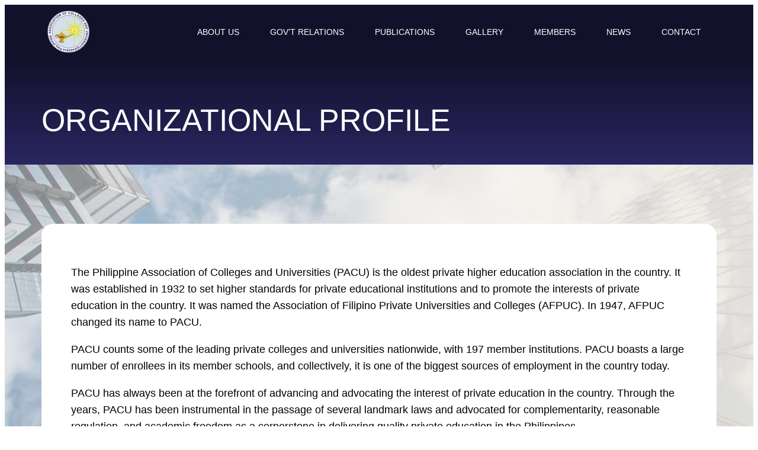

--- FILE ---
content_type: text/html; charset=UTF-8
request_url: http://www.pacu.org.ph/organizational-profile/
body_size: 34336
content:
<!DOCTYPE html>
<html lang="en-US">
<head>
    <meta charset="UTF-8">
    <meta name="viewport" content="width=device-width, initial-scale=1">
    <meta name="viewport" content="width=device-width, initial-scale=1" />
<meta name='robots' content='max-image-preview:large' />
	<style>img:is([sizes="auto" i], [sizes^="auto," i]) { contain-intrinsic-size: 3000px 1500px }</style>
	<title>Organizational Profile &#8211; Philippine Association of Colleges and Universities</title>
<link rel='dns-prefetch' href='//cdnjs.cloudflare.com' />
<link rel='dns-prefetch' href='//www.googletagmanager.com' />
<link rel='dns-prefetch' href='//ajax.googleapis.com' />
<link rel='dns-prefetch' href='//fonts.googleapis.com' />
<link rel="alternate" type="application/rss+xml" title="Philippine Association of Colleges and Universities &raquo; Feed" href="http://www.pacu.org.ph/feed/" />
<link rel="alternate" type="application/rss+xml" title="Philippine Association of Colleges and Universities &raquo; Comments Feed" href="http://www.pacu.org.ph/comments/feed/" />
<script>
window._wpemojiSettings = {"baseUrl":"https:\/\/s.w.org\/images\/core\/emoji\/16.0.1\/72x72\/","ext":".png","svgUrl":"https:\/\/s.w.org\/images\/core\/emoji\/16.0.1\/svg\/","svgExt":".svg","source":{"concatemoji":"http:\/\/www.pacu.org.ph\/wordpress\/wp-includes\/js\/wp-emoji-release.min.js?ver=6.8.3"}};
/*! This file is auto-generated */
!function(s,n){var o,i,e;function c(e){try{var t={supportTests:e,timestamp:(new Date).valueOf()};sessionStorage.setItem(o,JSON.stringify(t))}catch(e){}}function p(e,t,n){e.clearRect(0,0,e.canvas.width,e.canvas.height),e.fillText(t,0,0);var t=new Uint32Array(e.getImageData(0,0,e.canvas.width,e.canvas.height).data),a=(e.clearRect(0,0,e.canvas.width,e.canvas.height),e.fillText(n,0,0),new Uint32Array(e.getImageData(0,0,e.canvas.width,e.canvas.height).data));return t.every(function(e,t){return e===a[t]})}function u(e,t){e.clearRect(0,0,e.canvas.width,e.canvas.height),e.fillText(t,0,0);for(var n=e.getImageData(16,16,1,1),a=0;a<n.data.length;a++)if(0!==n.data[a])return!1;return!0}function f(e,t,n,a){switch(t){case"flag":return n(e,"\ud83c\udff3\ufe0f\u200d\u26a7\ufe0f","\ud83c\udff3\ufe0f\u200b\u26a7\ufe0f")?!1:!n(e,"\ud83c\udde8\ud83c\uddf6","\ud83c\udde8\u200b\ud83c\uddf6")&&!n(e,"\ud83c\udff4\udb40\udc67\udb40\udc62\udb40\udc65\udb40\udc6e\udb40\udc67\udb40\udc7f","\ud83c\udff4\u200b\udb40\udc67\u200b\udb40\udc62\u200b\udb40\udc65\u200b\udb40\udc6e\u200b\udb40\udc67\u200b\udb40\udc7f");case"emoji":return!a(e,"\ud83e\udedf")}return!1}function g(e,t,n,a){var r="undefined"!=typeof WorkerGlobalScope&&self instanceof WorkerGlobalScope?new OffscreenCanvas(300,150):s.createElement("canvas"),o=r.getContext("2d",{willReadFrequently:!0}),i=(o.textBaseline="top",o.font="600 32px Arial",{});return e.forEach(function(e){i[e]=t(o,e,n,a)}),i}function t(e){var t=s.createElement("script");t.src=e,t.defer=!0,s.head.appendChild(t)}"undefined"!=typeof Promise&&(o="wpEmojiSettingsSupports",i=["flag","emoji"],n.supports={everything:!0,everythingExceptFlag:!0},e=new Promise(function(e){s.addEventListener("DOMContentLoaded",e,{once:!0})}),new Promise(function(t){var n=function(){try{var e=JSON.parse(sessionStorage.getItem(o));if("object"==typeof e&&"number"==typeof e.timestamp&&(new Date).valueOf()<e.timestamp+604800&&"object"==typeof e.supportTests)return e.supportTests}catch(e){}return null}();if(!n){if("undefined"!=typeof Worker&&"undefined"!=typeof OffscreenCanvas&&"undefined"!=typeof URL&&URL.createObjectURL&&"undefined"!=typeof Blob)try{var e="postMessage("+g.toString()+"("+[JSON.stringify(i),f.toString(),p.toString(),u.toString()].join(",")+"));",a=new Blob([e],{type:"text/javascript"}),r=new Worker(URL.createObjectURL(a),{name:"wpTestEmojiSupports"});return void(r.onmessage=function(e){c(n=e.data),r.terminate(),t(n)})}catch(e){}c(n=g(i,f,p,u))}t(n)}).then(function(e){for(var t in e)n.supports[t]=e[t],n.supports.everything=n.supports.everything&&n.supports[t],"flag"!==t&&(n.supports.everythingExceptFlag=n.supports.everythingExceptFlag&&n.supports[t]);n.supports.everythingExceptFlag=n.supports.everythingExceptFlag&&!n.supports.flag,n.DOMReady=!1,n.readyCallback=function(){n.DOMReady=!0}}).then(function(){return e}).then(function(){var e;n.supports.everything||(n.readyCallback(),(e=n.source||{}).concatemoji?t(e.concatemoji):e.wpemoji&&e.twemoji&&(t(e.twemoji),t(e.wpemoji)))}))}((window,document),window._wpemojiSettings);
</script>
<link rel='stylesheet' id='eventer_ui_css-css' href='//ajax.googleapis.com/ajax/libs/jqueryui/1.9.0/themes/base/jquery-ui.css?ver=1.9.0' media='' />
<link rel='stylesheet' id='eventer-style-css' href='http://www.pacu.org.ph/wordpress/wp-content/plugins/eventer/css/eventer_style.css?ver=6.8.3' media='all' />
<style id='eventer-style-inline-css'>
.eventer .eventer-btn-primary,.eventer .eventer-btn-primary:hover,.eventer input[type="radio"]:checked, .eventer input[type="checkbox"]:checked,.eventer-btn-default:hover,.fc button.fc-state-active{
						border-color: #2a2661;
						}
					.eventer-loader,.eventer input[type="radio"]:checked:before, .eventer input[type="checkbox"]:checked:before,.eventer-ticket-confirmation-left > div:before,.eventer-ticket-price-total,.eventer .eventer-btn-default:hover,.eventer-countdown .eventer-event-date,.eventer .eventer-pagination li.active,.eventer-event-grid-item-dbg .eventer-event-grid-item-inside,.eventer-switcher-current-month-in > span,.eventer-plain-links,.eventer-detailed-list .eventer-dater,.eventer-modern-list .eventer-dater:before,.eventer-quick-ticket-info .eventer-ticket-type-price,.eventer-featured-date,.eventer-slider-type1 .eventer-slider-content{
						background-color: #2a2661
					}
					.eventer .eventer-btn-primary,.eventer .eventer-btn-primary:disabled,.eventer .eventer-btn-primary:disabled:hover,.eventer .eventer-btn-primary:hover,.eventer-q-field input[type="button"]:hover,.eventer-switcher-actions-view a:hover,.eventer .eventer-switcher-actions-view a.active,.fc button.fc-state-active,.eventer-custom-ui-datepicker.ui-datepicker .ui-widget-header, .eventer-custom-ui-datepicker.ui-datepicker .ui-datepicker-header,.eventer-custom-ui-datepicker.ui-datepicker td.ui-datepicker-current-day,.eventer-custom-ui-datepicker.ui-datepicker td .ui-state-hover,.eventer .eventer-switcher-actions-view a.today-btn,.eventer .eventer-switcher-actions-view .trigger-active,.eventer-status-badge,.eventer-dash-nav-right li.eventer-fe-usermenu img, .eventer-fe-usermenu .eventer-fe-dropdown-in,.eventer-fe-ele-icon,.eventer-fe-datepicker.eventer-datepicker>.eventer-datepicker_header,.eventer-fe-datepicker.eventer-datepicker>.eventer-datepicker_inner_container>.eventer-datepicker_calendar>.eventer-datepicker_table>tbody>tr>td.hover,.eventer-fe-datepicker.eventer-datepicker>.eventer-datepicker_inner_container>.eventer-datepicker_calendar>.eventer-datepicker_table>tbody>tr>td.active,.eventer-fe-datepicker.eventer-datepicker>.eventer-datepicker_inner_container>.eventer-datepicker_calendar>.eventer-datepicker_table>tbody>tr>td.wday_sat:not(.day_in_past):hover,.eventer-fe-datepicker.eventer-datepicker>.eventer-datepicker_inner_container>.eventer-datepicker_calendar>.eventer-datepicker_table>tbody>tr>td.wday_sun:not(.day_in_past):hover,.eventer-fe-add-field-value:hover,.eventer-fe-datepicker.eventer-datepicker>.eventer-datepicker_inner_container>.eventer-datepicker_calendar>.eventer-datepicker_table>tbody>tr>td.wday_sat.active,.eventer-fe-datepicker.eventer-datepicker>.eventer-datepicker_inner_container>.eventer-datepicker_calendar>.eventer-datepicker_table>tbody>tr>td.wday_sun.active,.eventer-fe-ticket-count,.eventer-accent-bg,.eventer-schedule-time{
						background: #2a2661
					}
					.eventer .eventer-ticket-confirmation-right a:not(.eventer-btn),.eventer-ticket-printable h3, .eventer a,.eventer-actions a:hover,.eventer-event-save > ul > li a:hover,.eventer-compact-list .eventer-event-venue i,.eventer-fe-dash-nav ul li a:hover,.eventer-fe-dash-nav ul li.active a,.eventer-dash-nav-right li.eventer-fe-usermenu a:hover,.eventer-fe-dash-nav ul li a:hover i,.eventer-fe-dash-nav ul li.active a i,.eventer-fe-infolist li strong,.eventer-fe-ele-settings:hover,.eventer-fe-ele-copy:hover,.eventer-fe-ele-paste:hover,.eventer-nav-all-users li a:hover,.eventer-booking-order, .eventer-accent-color,.eventer-detailed-col .eventer-event-title a:hover,.eventer-grid-clean .eventer-event-title a:hover,.eventer-grid-featured .eventer-event-title a:hover,.eventer-grid-featured .eventer-event-share li a:hover,.eventer-grid-products .eventer-event-title a:hover,.eventer-grid-products .eventer-grid-meta > div > i,.eventer-grid-modern .eventer-event-day,.eventer-grid-modern .eventer-event-title a:hover,.eventer-slider-type1 .eventer-event-title a:hover,.eventer-single-style2 .eventer-single-header .eventer-event-share li a:hover,.eventer-organizer-block .eventer-organizer-info > span,.eventer-organizer-block ul > li i,.eventer-organizer-block .eventer-organizer-info > ul > li a:hover{
						color: #2a2661
					}
					/*.eventer-fe-ele-settings:hover,.eventer-fe-ele-copy:hover,.eventer-fe-ele-paste:hover,.eventer-nav-all-users li a:hover{
						color: #2a2661!important
					}*//* This code was commented out while adding eventer stage2*/
					.eventer-actions a:hover,.eventer-fe-usermenu.eventer-fe-dd:before{
						border-bottom-color: #2a2661
					}
					.eventer-compact-list .eventer-event-date{
						border-top-color: #2a2661
					}
					.eventer-minimal-list .eventer-event-list-item,.eventer-event-grid-item-plain .eventer-event-grid-item-inside,.eventer-event-grid-item-dbg .eventer-event-grid-item-inside{
						border-left-color: #2a2661
					}
.eventer .eventer-btn-primary,.eventer .eventer-btn-primary:hover,.eventer input[type="radio"]:checked, .eventer input[type="checkbox"]:checked,.eventer-btn-default:hover,.fc button.fc-state-active{
						border-color: #2a2661;
						}
					.eventer-loader,.eventer input[type="radio"]:checked:before, .eventer input[type="checkbox"]:checked:before,.eventer-ticket-confirmation-left > div:before,.eventer-ticket-price-total,.eventer .eventer-btn-default:hover,.eventer-countdown .eventer-event-date,.eventer .eventer-pagination li.active,.eventer-event-grid-item-dbg .eventer-event-grid-item-inside,.eventer-switcher-current-month-in > span,.eventer-plain-links,.eventer-detailed-list .eventer-dater,.eventer-modern-list .eventer-dater:before,.eventer-quick-ticket-info .eventer-ticket-type-price,.eventer-featured-date,.eventer-slider-type1 .eventer-slider-content{
						background-color: #2a2661
					}
					.eventer .eventer-btn-primary,.eventer .eventer-btn-primary:disabled,.eventer .eventer-btn-primary:disabled:hover,.eventer .eventer-btn-primary:hover,.eventer-q-field input[type="button"]:hover,.eventer-switcher-actions-view a:hover,.eventer .eventer-switcher-actions-view a.active,.fc button.fc-state-active,.eventer-custom-ui-datepicker.ui-datepicker .ui-widget-header, .eventer-custom-ui-datepicker.ui-datepicker .ui-datepicker-header,.eventer-custom-ui-datepicker.ui-datepicker td.ui-datepicker-current-day,.eventer-custom-ui-datepicker.ui-datepicker td .ui-state-hover,.eventer .eventer-switcher-actions-view a.today-btn,.eventer .eventer-switcher-actions-view .trigger-active,.eventer-status-badge,.eventer-dash-nav-right li.eventer-fe-usermenu img, .eventer-fe-usermenu .eventer-fe-dropdown-in,.eventer-fe-ele-icon,.eventer-fe-datepicker.eventer-datepicker>.eventer-datepicker_header,.eventer-fe-datepicker.eventer-datepicker>.eventer-datepicker_inner_container>.eventer-datepicker_calendar>.eventer-datepicker_table>tbody>tr>td.hover,.eventer-fe-datepicker.eventer-datepicker>.eventer-datepicker_inner_container>.eventer-datepicker_calendar>.eventer-datepicker_table>tbody>tr>td.active,.eventer-fe-datepicker.eventer-datepicker>.eventer-datepicker_inner_container>.eventer-datepicker_calendar>.eventer-datepicker_table>tbody>tr>td.wday_sat:not(.day_in_past):hover,.eventer-fe-datepicker.eventer-datepicker>.eventer-datepicker_inner_container>.eventer-datepicker_calendar>.eventer-datepicker_table>tbody>tr>td.wday_sun:not(.day_in_past):hover,.eventer-fe-add-field-value:hover,.eventer-fe-datepicker.eventer-datepicker>.eventer-datepicker_inner_container>.eventer-datepicker_calendar>.eventer-datepicker_table>tbody>tr>td.wday_sat.active,.eventer-fe-datepicker.eventer-datepicker>.eventer-datepicker_inner_container>.eventer-datepicker_calendar>.eventer-datepicker_table>tbody>tr>td.wday_sun.active,.eventer-fe-ticket-count,.eventer-accent-bg,.eventer-schedule-time{
						background: #2a2661
					}
					.eventer .eventer-ticket-confirmation-right a:not(.eventer-btn),.eventer-ticket-printable h3, .eventer a,.eventer-actions a:hover,.eventer-event-save > ul > li a:hover,.eventer-compact-list .eventer-event-venue i,.eventer-fe-dash-nav ul li a:hover,.eventer-fe-dash-nav ul li.active a,.eventer-dash-nav-right li.eventer-fe-usermenu a:hover,.eventer-fe-dash-nav ul li a:hover i,.eventer-fe-dash-nav ul li.active a i,.eventer-fe-infolist li strong,.eventer-fe-ele-settings:hover,.eventer-fe-ele-copy:hover,.eventer-fe-ele-paste:hover,.eventer-nav-all-users li a:hover,.eventer-booking-order, .eventer-accent-color,.eventer-detailed-col .eventer-event-title a:hover,.eventer-grid-clean .eventer-event-title a:hover,.eventer-grid-featured .eventer-event-title a:hover,.eventer-grid-featured .eventer-event-share li a:hover,.eventer-grid-products .eventer-event-title a:hover,.eventer-grid-products .eventer-grid-meta > div > i,.eventer-grid-modern .eventer-event-day,.eventer-grid-modern .eventer-event-title a:hover,.eventer-slider-type1 .eventer-event-title a:hover,.eventer-single-style2 .eventer-single-header .eventer-event-share li a:hover,.eventer-organizer-block .eventer-organizer-info > span,.eventer-organizer-block ul > li i,.eventer-organizer-block .eventer-organizer-info > ul > li a:hover{
						color: #2a2661
					}
					/*.eventer-fe-ele-settings:hover,.eventer-fe-ele-copy:hover,.eventer-fe-ele-paste:hover,.eventer-nav-all-users li a:hover{
						color: #2a2661!important
					}*//* This code was commented out while adding eventer stage2*/
					.eventer-actions a:hover,.eventer-fe-usermenu.eventer-fe-dd:before{
						border-bottom-color: #2a2661
					}
					.eventer-compact-list .eventer-event-date{
						border-top-color: #2a2661
					}
					.eventer-minimal-list .eventer-event-list-item,.eventer-event-grid-item-plain .eventer-event-grid-item-inside,.eventer-event-grid-item-dbg .eventer-event-grid-item-inside{
						border-left-color: #2a2661
					}
</style>
<link rel='stylesheet' id='eventer-line-icons-css' href='http://www.pacu.org.ph/wordpress/wp-content/plugins/eventer/css/eventer-simple-line-icons.css?ver=6.8.3' media='all' />
<link rel='stylesheet' id='eventer-google-css-oswald-css' href='//fonts.googleapis.com/css?family=Oswald%3A400%2C700%7COpen+Sans%3A400%2C400i%2C700%7CGreat+Vibes&#038;subset&#038;ver=6.8.3' media='all' />
<link rel='stylesheet' id='eventer-modal-css' href='http://www.pacu.org.ph/wordpress/wp-content/plugins/eventer/css/jquery.modal.min.css?ver=6.8.3' media='all' />
<link rel='stylesheet' id='dflip-style-css' href='http://www.pacu.org.ph/wordpress/wp-content/plugins/3d-flipbook-dflip-lite/assets/css/dflip.min.css?ver=2.3.75' media='all' />
<link rel='stylesheet' id='vcv:assets:front:style-css' href='http://www.pacu.org.ph/wordpress/wp-content/plugins/visualcomposer/public/dist/front.bundle.css?ver=45.15.0' media='all' />
<link rel='stylesheet' id='vcv:assets:source:styles:assetslibraryimagefilterdistimagefilterbundlecss-css' href='http://www.pacu.org.ph/wordpress/wp-content/plugins/visualcomposer/public/sources/assetsLibrary/imageFilter/dist/imageFilter.bundle.css?ver=45.15.0-6756' media='all' />
<link rel='stylesheet' id='vcv:assets:source:styles:assetslibrarystickyelementdiststickyelementbundlecss-css' href='http://www.pacu.org.ph/wordpress/wp-content/plugins/visualcomposer/public/sources/assetsLibrary/stickyElement/dist/stickyElement.bundle.css?ver=45.15.0-6756' media='all' />
<link rel='stylesheet' id='vcv:assets:source:styles:assetslibrarybackgroundcolorgradientdistbackgroundcolorgradientbundlecss-css' href='http://www.pacu.org.ph/wordpress/wp-content/plugins/visualcomposer/public/sources/assetsLibrary/backgroundColorGradient/dist/backgroundColorGradient.bundle.css?ver=45.15.0-6756' media='all' />
<style id='vcv-globalElementsCss-inline-css'>
a{color:#6a8bd0}
</style>
<style id='vcv:assets:front:style:6756-inline-css'>
a.vce-single-image-inner{color:transparent}a.vce-single-image-inner,a.vce-single-image-inner:focus,a.vce-single-image-inner:hover{border-bottom:0;box-shadow:none;text-decoration:none}.vce-single-image-inner{line-height:1;position:relative}.vce-single-image-inner,.vce-single-image-wrapper{display:inline-block;max-width:100%;vertical-align:top}.vce-single-image-wrapper{overflow:hidden}.vce-single-image-wrapper img{max-width:100%;vertical-align:top}.vce-single-image--border-rounded{border-radius:5px;overflow:hidden}.vce-single-image--border-round{border-radius:50%;overflow:hidden}.vce-single-image--align-center{text-align:center}.vce-single-image--align-right{text-align:right}.vce-single-image--align-left{text-align:left}.vce-single-image-wrapper figure{margin:0}.vce-single-image-wrapper figcaption{font-style:italic;margin-top:10px}.vce-single-image-wrapper figcaption[hidden]{display:none}.vce-single-image-inner.vce-single-image--absolute .vce-single-image:not([data-dynamic-natural-size=true]){height:100%;left:0;object-fit:cover;position:absolute;top:0;width:100%}.vce-single-image-container .vce-single-image-inner .vce-single-image{box-shadow:none}.vce-single-image-figure-inner{display:inline-block;max-width:100%}.vce-col{box-sizing:border-box;display:-ms-flexbox;display:flex;-ms-flex:0 0 100%;flex:0 0 100%;max-width:100%;min-width:1em;position:relative}.vce-col--auto{-ms-flex-preferred-size:auto;-ms-flex:1;flex:1;flex-basis:auto}.vce-col-content,.vce-col-inner{overflow-wrap:break-word;position:relative;transition:box-shadow .2s}.vce-col-inner{width:100%}.vce-col-direction--rtl{direction:rtl}.vce-element--has-background>.vce-col-inner>.vce-col-content{padding-left:30px;padding-right:30px;padding-top:30px}.vce-col.vce-col--all-hide{display:none}@media (min-width:0),print{.vce-col--xs-auto{-ms-flex:1 1 0;flex:1 1 0;width:auto}.vce-col--xs-1{-ms-flex:0 0 100%;flex:0 0 100%;max-width:100%}.vce-col.vce-col--xs-visible{display:-ms-flexbox;display:flex}.vce-col.vce-col--xs-hide{display:none}}.vce-row-container>.vce-row>.vce-row-content>.vce-col>.vce-col-inner{padding:0}@media (min-width:544px),print{.vce-col--sm-auto{-ms-flex:1 1 0;flex:1 1 0;width:auto}.vce-col--sm-1{-ms-flex:0 0 100%;flex:0 0 100%;max-width:100%}.vce-col.vce-col--sm-visible{display:-ms-flexbox;display:flex}.vce-col.vce-col--sm-hide{display:none}}@media (min-width:768px),print{.vce-col--md-auto{-ms-flex:1 1 0;flex:1 1 0;width:auto}.vce-col--md-1{-ms-flex:0 0 100%;flex:0 0 100%;max-width:100%}.vce-col.vce-col--md-visible{display:-ms-flexbox;display:flex}.vce-col.vce-col--md-hide{display:none}}@media print,screen and (min-width:992px){.vce-col--lg-auto{-ms-flex:1 1 0;flex:1 1 0;width:1px}.vce-col--lg-1{-ms-flex:0 0 100%;flex:0 0 100%;max-width:100%}.vce-col.vce-col--lg-visible{display:-ms-flexbox;display:flex}.vce-col.vce-col--lg-hide{display:none}}@media (min-width:1200px),print{.vce-col--xl-auto{-ms-flex:1 1 0;flex:1 1 0;width:auto}.vce-col--xl-1{-ms-flex:0 0 100%;flex:0 0 100%;max-width:100%}.vce-col.vce-col--xl-visible{display:-ms-flexbox;display:flex}.vce-col.vce-col--xl-hide{display:none}}@media (min-width:0) and (max-width:543px){.vce-element--xs--has-background>.vce-col-inner>.vce-col-content{padding-left:30px;padding-right:30px;padding-top:30px}}@media (min-width:544px) and (max-width:767px){.vce-element--sm--has-background>.vce-col-inner>.vce-col-content{padding-left:30px;padding-right:30px;padding-top:30px}}@media (min-width:768px) and (max-width:991px){.vce-element--md--has-background>.vce-col-inner>.vce-col-content{padding-left:30px;padding-right:30px;padding-top:30px}}@media (min-width:992px) and (max-width:1199px){.vce-element--lg--has-background>.vce-col-inner>.vce-col-content{padding-left:30px;padding-right:30px;padding-top:30px}}@media (min-width:1200px){.vce-element--xl--has-background>.vce-col-inner>.vce-col-content{padding-left:30px;padding-right:30px;padding-top:30px}}.vce{margin-bottom:30px}.vce-row-container{width:100%}.vce-row{display:-ms-flexbox;display:flex;-ms-flex-direction:column;flex-direction:column;margin-left:0;position:relative;transition:box-shadow .2s}.vce-row,.vce-row-content>.vce-col:last-child{margin-right:0}.vce-row-full-height{min-height:100vh}.vce-row-content{-ms-flex-pack:start;-ms-flex-line-pack:start;-ms-flex-align:start;align-content:flex-start;align-items:flex-start;display:-ms-flexbox;display:flex;-ms-flex:1 1 auto;flex:1 1 auto;-ms-flex-direction:row;flex-direction:row;-ms-flex-wrap:wrap;flex-wrap:wrap;justify-content:flex-start;min-height:1em;position:relative}.vce-row-wrap--reverse>.vce-row-content{-ms-flex-line-pack:end;-ms-flex-align:end;align-content:flex-end;align-items:flex-end;-ms-flex-wrap:wrap-reverse;flex-wrap:wrap-reverse}.vce-row-columns--top>.vce-row-content{-ms-flex-line-pack:start;align-content:flex-start}.vce-row-columns--top.vce-row-wrap--reverse>.vce-row-content{-ms-flex-line-pack:end;align-content:flex-end}.vce-row-columns--middle>.vce-row-content{-ms-flex-line-pack:center;align-content:center}.vce-row-columns--bottom>.vce-row-content{-ms-flex-line-pack:end;align-content:flex-end}.vce-row-columns--bottom.vce-row-wrap--reverse>.vce-row-content{-ms-flex-line-pack:start;align-content:flex-start}.vce-row-columns--bottom>.vce-row-content:after,.vce-row-columns--middle>.vce-row-content:after,.vce-row-columns--top>.vce-row-content:after{content:"";display:block;height:0;overflow:hidden;visibility:hidden;width:100%}.vce-row-content--middle>.vce-row-content>.vce-col>.vce-col-inner{-ms-flex-pack:center;display:-ms-flexbox;display:flex;-ms-flex-direction:column;flex-direction:column;justify-content:center}.vce-row-content--bottom>.vce-row-content>.vce-col>.vce-col-inner{-ms-flex-pack:end;display:-ms-flexbox;display:flex;-ms-flex-direction:column;flex-direction:column;justify-content:flex-end}.vce-row-equal-height>.vce-row-content{-ms-flex-align:stretch;align-items:stretch}.vce-row-columns--stretch>.vce-row-content{-ms-flex-line-pack:stretch;-ms-flex-align:stretch;align-content:stretch;align-items:stretch}.vce-row[data-vce-full-width=true]{box-sizing:border-box;position:relative}.vce-row[data-vce-stretch-content=true]{padding-left:30px;padding-right:30px}.vce-row[data-vce-stretch-content=true].vce-row-no-paddings{padding-left:0;padding-right:0}.vce-row.vce-element--has-background{padding-left:30px;padding-right:30px;padding-top:30px}.vce-row.vce-element--has-background[data-vce-full-width=true]:not([data-vce-stretch-content=true]){padding-left:0;padding-right:0}.vce-row.vce-element--has-background.vce-row--has-col-background{padding-bottom:30px}.vce-row>.vce-row-content>.vce-col.vce-col--all-last{margin-right:0}.rtl .vce-row>.vce-row-content>.vce-col.vce-col--all-last,.rtl.vce-row>.vce-row-content>.vce-col.vce-col--all-last{margin-left:0}@media (min-width:0) and (max-width:543px){.vce-row.vce-element--xs--has-background{padding-left:30px;padding-right:30px;padding-top:30px}.vce-row.vce-element--xs--has-background[data-vce-full-width=true]:not([data-vce-stretch-content=true]){padding-left:0;padding-right:0}.vce-row.vce-element--has-background.vce-row--xs--has-col-background,.vce-row.vce-element--xs--has-background.vce-row--has-col-background,.vce-row.vce-element--xs--has-background.vce-row--xs--has-col-background{padding-bottom:30px}.vce-row>.vce-row-content>.vce-col.vce-col--xs-last{margin-right:0}.rtl .vce-row>.vce-row-content>.vce-col.vce-col--xs-last,.rtl.vce-row>.vce-row-content>.vce-col.vce-col--xs-last{margin-left:0}}@media (min-width:544px) and (max-width:767px){.vce-row.vce-element--sm--has-background{padding-left:30px;padding-right:30px;padding-top:30px}.vce-row.vce-element--sm--has-background[data-vce-full-width=true]:not([data-vce-stretch-content=true]){padding-left:0;padding-right:0}.vce-row.vce-element--has-background.vce-row--sm--has-col-background,.vce-row.vce-element--sm--has-background.vce-row--has-col-background,.vce-row.vce-element--sm--has-background.vce-row--sm--has-col-background{padding-bottom:30px}.vce-row>.vce-row-content>.vce-col.vce-col--sm-last{margin-right:0}.rtl .vce-row>.vce-row-content>.vce-col.vce-col--sm-last,.rtl.vce-row>.vce-row-content>.vce-col.vce-col--sm-last{margin-left:0}}@media (min-width:768px) and (max-width:991px){.vce-row.vce-element--md--has-background{padding-left:30px;padding-right:30px;padding-top:30px}.vce-row.vce-element--md--has-background[data-vce-full-width=true]:not([data-vce-stretch-content=true]){padding-left:0;padding-right:0}.vce-row.vce-element--has-background.vce-row--md--has-col-background,.vce-row.vce-element--md--has-background.vce-row--has-col-background,.vce-row.vce-element--md--has-background.vce-row--md--has-col-background{padding-bottom:30px}.vce-row>.vce-row-content>.vce-col.vce-col--md-last{margin-right:0}.rtl .vce-row>.vce-row-content>.vce-col.vce-col--md-last,.rtl.vce-row>.vce-row-content>.vce-col.vce-col--md-last{margin-left:0}}@media (min-width:992px) and (max-width:1199px){.vce-row.vce-element--lg--has-background{padding-left:30px;padding-right:30px;padding-top:30px}.vce-row.vce-element--lg--has-background[data-vce-full-width=true]:not([data-vce-stretch-content=true]){padding-left:0;padding-right:0}.vce-row.vce-element--has-background.vce-row--lg--has-col-background,.vce-row.vce-element--lg--has-background.vce-row--has-col-background,.vce-row.vce-element--lg--has-background.vce-row--lg--has-col-background{padding-bottom:30px}.vce-row>.vce-row-content>.vce-col.vce-col--lg-last{margin-right:0}.rtl .vce-row>.vce-row-content>.vce-col.vce-col--lg-last,.rtl.vce-row>.vce-row-content>.vce-col.vce-col--lg-last{margin-left:0}}@media (min-width:1200px){.vce-row.vce-element--xl--has-background{padding-left:30px;padding-right:30px;padding-top:30px}.vce-row.vce-element--xl--has-background[data-vce-full-width=true]:not([data-vce-stretch-content=true]){padding-left:0;padding-right:0}.vce-row.vce-element--has-background.vce-row--xl--has-col-background,.vce-row.vce-element--xl--has-background.vce-row--has-col-background,.vce-row.vce-element--xl--has-background.vce-row--xl--has-col-background{padding-bottom:30px}.vce-row>.vce-row-content>.vce-col.vce-col--xl-last{margin-right:0}.rtl .vce-row>.vce-row-content>.vce-col.vce-col--xl-last,.rtl.vce-row>.vce-row-content>.vce-col.vce-col--xl-last{margin-left:0}}.vce-sandwich-menu{text-align:var(--alignment)}button.vce-sandwich-menu-close-button,button.vce-sandwich-menu-open-button{border:0;box-shadow:none;display:inline-block;line-height:normal;padding:0;position:relative;text-decoration:none;transition:background-color .2s ease-in-out;vertical-align:top}button.vce-sandwich-menu-close-button:hover,button.vce-sandwich-menu-close-button:not(:hover):not(:active),button.vce-sandwich-menu-open-button:not(:hover):not(:active){background:transparent}button.vce-sandwich-menu-close-button svg,button.vce-sandwich-menu-open-button svg{transition:fill .2s ease-in-out}button.vce-sandwich-menu-close-button:active,button.vce-sandwich-menu-close-button:focus,button.vce-sandwich-menu-close-button:hover,button.vce-sandwich-menu-open-button:active,button.vce-sandwich-menu-open-button:focus,button.vce-sandwich-menu-open-button:hover{box-shadow:none;outline:0;text-decoration:none}button.vce-sandwich-menu-close-button{position:absolute;right:30px;top:30px;z-index:1}.rtl button.vce-sandwich-menu-close-button,[dir=rlt] button.vce-sandwich-menu-close-button{left:30px;right:auto}.vce-sandwich-menu-close-button .vce-sandwich-menu-close-button-inner,.vce-sandwich-menu-open-button .vce-sandwich-menu-open-button-inner{display:inline-block;height:24px;position:relative;vertical-align:top;width:24px}.vce-sandwich-menu-close-button svg,.vce-sandwich-menu-open-button svg{bottom:0;left:0;margin:auto;position:absolute;right:0;top:0}.vce-sandwich-menu-shape--square button.vce-sandwich-menu-open-button{padding:18px}.vce-sandwich-menu-shape--rounded button.vce-sandwich-menu-open-button{border-radius:5px;padding:18px}.vce-sandwich-menu-shape--round button.vce-sandwich-menu-open-button{border-radius:50%;padding:18px}.vce-sandwich-menu-container{-ms-flex-pack:center;-ms-flex-align:center;word-wrap:break-word;-webkit-font-smoothing:antialiased;-webkit-align-items:center;align-items:center;bottom:0;display:-webkit-flex;display:-ms-flexbox;display:flex;-webkit-flex-direction:column;-ms-flex-direction:column;flex-direction:column;-webkit-justify-content:center;justify-content:center;left:0;opacity:0;overflow:hidden;position:fixed;right:0;top:0;transition:opacity .2s ease-in-out;visibility:hidden;z-index:-999}.vce-sandwich-menu-container[data-vcv-sandwich-menu-visible]{opacity:1;visibility:visible;z-index:9998}.vce-sandwich-menu-scroll-container{height:100%;max-width:100%;overflow:auto;width:100%}.vce-sandwich-menu-inner,.vce-sandwich-menu-scroll-container{display:-webkit-flex;display:-ms-flexbox;display:flex;-webkit-flex-direction:column;-ms-flex-direction:column;flex-direction:column}.vce-sandwich-menu-inner{-ms-flex-pack:center;-ms-flex-negative:0;-ms-flex-positive:1;background-size:cover;box-sizing:border-box;-webkit-flex-grow:1;flex-grow:1;-webkit-flex-shrink:0;flex-shrink:0;font-size:22px;-webkit-justify-content:center;justify-content:center;line-height:2;margin:20px;min-height:calc(100% - 40px);overflow:hidden;padding:15px 0;position:relative;text-align:center}.vce-sandwich-menu-inner nav ul{list-style-type:none;margin:0;padding:0}.vce-sandwich-menu-inner nav li.menu-item{font-size:1em;line-height:2;list-style-type:none;margin:0;padding:0}.vce-sandwich-menu-inner nav>ul>.menu-item{font-weight:700}.vce-sandwich-menu-inner nav>ul>.menu-item-has-children>.sub-menu>.menu-item{font-size:.8em;line-height:2}.vce-sandwich-menu-inner nav>ul>.menu-item-has-children>.sub-menu>.menu-item>.sub-menu>.menu-item{font-size:.75em;line-height:2}.vce-sandwich-menu-inner nav .menu-item-has-children>ul{margin:12px 0}.vce-sandwich-menu-inner nav li.menu-item:after,.vce-sandwich-menu-inner nav li.menu-item:before{display:none}.vce-sandwich-menu-inner nav li.menu-item a,.vce-sandwich-menu-inner nav li.menu-item a:hover{border-bottom:0;box-shadow:none}.vce-sandwich-menu-wrapper .vce-sandwich-menu-container button.vce-sandwich-menu-close-button svg{fill:var(--closeIconColor)}.vce-sandwich-menu-wrapper .vce-sandwich-menu .vce-sandwich-menu-container button.vce-sandwich-menu-close-button:hover svg{fill:var(--closeIconHoverColor)}.vce-sandwich-menu-wrapper .vce-sandwich-menu-close-button svg,.vce-sandwich-menu-wrapper .vce-sandwich-menu-open-button svg{fill:var(--iconColor)}.vce-sandwich-menu-wrapper button.vce-sandwich-menu-close-button:hover svg,.vce-sandwich-menu-wrapper button.vce-sandwich-menu-open-button:hover svg{fill:var(--iconHoverColor)}.vce-sandwich-menu-wrapper .vce-sandwich-menu-inner li.menu-item a{color:var(--linkColor)}.vce-sandwich-menu-wrapper .vce-sandwich-menu-inner li.menu-item a:hover,.vce-sandwich-menu-wrapper .vce-sandwich-menu-inner li.menu-item.current-menu-item>a{color:var(--linkHoverColor)}.vce-sandwich-menu-wrapper .vce-sandwich-menu-container{background-color:var(--overlayBackground)}.vce-sandwich-menu-wrapper button.vce-sandwich-menu-open-button:not(:hover):not(:active){background-color:var(--shapeColor)}.vce-sandwich-menu-wrapper button.vce-sandwich-menu-open-button:hover{background-color:var(--shapeHoverColor)} .vce-basic-menu-container .vce-basic-menu nav>ul>li:before{background-color:transparent;border-radius:0;bottom:10px;content:"";height:3px;left:26px;margin:0;position:absolute;top:auto;width:calc(100% - 52px)}.vce-basic-menu-container .vce-basic-menu nav>ul.menu>li.menu-item>a{width:auto}.vce-basic-menu-container .vce-basic-menu ul{display:-webkit-flex;display:-ms-flexbox;display:flex;-webkit-flex-wrap:wrap;-ms-flex-wrap:wrap;flex-wrap:wrap;margin:0;padding:0}.vce-basic-menu-container .vce-basic-menu ul .menu-item{list-style:none;margin:0;padding:0;position:relative}.vce-basic-menu-container .vce-basic-menu ul .menu-item:not(:hover)>.sub-menu,.vce-basic-menu-container .vce-basic-menu ul .menu-item:not(:hover)>.sub-menu a{margin:0!important;padding:0!important}.vce-basic-menu-container .vce-basic-menu ul .menu-item:hover>.sub-menu{max-width:10000px;top:100%;transition-delay:0s;visibility:visible}.vce-basic-menu-container .vce-basic-menu ul .menu-item:hover>.sub-menu>li>a{padding:16px 26px;transition-delay:0s;width:16em}.vce-basic-menu-container .vce-basic-menu ul .menu-item>.sub-menu>li>a{overflow:hidden;padding:0;transition:padding 0s ease .25s,width 0s ease .25s,color .2s ease-in-out;width:0}.vce-basic-menu-container .vce-basic-menu ul .menu-item>.sub-menu>li>a:hover{overflow:visible}.vce-basic-menu-container .vce-basic-menu ul .menu-item a{border:none;box-shadow:none;display:inline-block;font-size:1em;line-height:1;padding:16px 26px;position:relative;text-decoration:none;text-transform:uppercase;transition:color .2s ease-in-out}.vce-basic-menu-container .vce-basic-menu ul .sub-menu{border-style:solid;border-width:1px;left:26px;margin:0;max-width:0;padding:0;position:absolute;top:-1000%;transition:all 0s ease .25s;visibility:hidden;z-index:99999}.vce-basic-menu-container .vce-basic-menu ul .sub-menu a{display:block;font-size:.75em}.vce-basic-menu-container .vce-basic-menu ul .sub-menu a:before{background:transparent;border:1px solid transparent;bottom:-1px;content:"";left:-1px;opacity:0;position:absolute;right:-1px;top:-1px;transition:opacity .2s ease-in-out}.vce-basic-menu-container .vce-basic-menu ul .sub-menu .menu-item:before{display:none}.vce-basic-menu-container .vce-basic-menu ul .sub-menu .menu-item a{padding:16px 18px}.vce-basic-menu-container .vce-basic-menu ul .sub-menu .sub-menu{left:100%;top:-1px}.vce-basic-menu-container .vce-basic-menu .vce-basic-menu-wrapper.vce-basic-menu--alignment-left .menu{-ms-flex-pack:start;-webkit-justify-content:flex-start;justify-content:flex-start}.vce-basic-menu-container .vce-basic-menu .vce-basic-menu-wrapper.vce-basic-menu--alignment-center .menu{-ms-flex-pack:center;-webkit-justify-content:center;justify-content:center}.vce-basic-menu-container .vce-basic-menu .vce-basic-menu-wrapper.vce-basic-menu--alignment-right .menu{-ms-flex-pack:end;-webkit-justify-content:flex-end;justify-content:flex-end}.vce-basic-menu--style-sub-menu-separator .vce-basic-menu ul .sub-menu a{border-bottom-style:solid;border-bottom-width:1px}.vce-basic-menu--style-sub-menu-separator .vce-basic-menu ul .sub-menu .menu-item:last-child a{border-bottom:none}.vce-basic-menu-sandwich-container .vce-sandwich-menu-wrapper{margin:0}[data-vce-basic-menu-to-sandwich="1"] .vce-basic-menu,[data-vce-basic-menu-to-sandwich=true] .vce-basic-menu{opacity:0}[data-vcv-basic-menu-collapsed=true] .vce-basic-menu{height:0;margin:0;opacity:0;pointer-events:none;position:absolute;visibility:hidden}[data-vcv-basic-menu-collapsed=true] .vce-basic-menu-sandwich-container{display:block;opacity:1}[data-vcv-basic-menu-collapsed=false] .vce-basic-menu{height:auto;opacity:1;pointer-events:auto;position:relative;visibility:visible}[data-vcv-basic-menu-collapsed=false] .vce-basic-menu-sandwich-container{display:none}[data-vcv-basic-menu-loading=true] .vce-basic-menu,[data-vcv-basic-menu-loading=true] .vce-basic-menu-sandwich-container,[data-vcv-basic-menu-loading=true] .vce-basic-menu-wrapper,[data-vcv-basic-menu-loading=true] .vce-sandwich-menu-wrapper{opacity:0}.vce-basic-menu-container iframe.vce-basic-menu-resize-helper{border:0;margin:0;max-width:unset;padding:0}.vce-sandwich-menu{text-align:var(--alignment)}button.vce-sandwich-menu-close-button,button.vce-sandwich-menu-open-button{border:0;box-shadow:none;display:inline-block;line-height:normal;padding:0;position:relative;text-decoration:none;transition:background-color .2s ease-in-out;vertical-align:top}button.vce-sandwich-menu-close-button:hover,button.vce-sandwich-menu-close-button:not(:hover):not(:active),button.vce-sandwich-menu-open-button:not(:hover):not(:active){background:transparent}button.vce-sandwich-menu-close-button svg,button.vce-sandwich-menu-open-button svg{transition:fill .2s ease-in-out}button.vce-sandwich-menu-close-button:active,button.vce-sandwich-menu-close-button:focus,button.vce-sandwich-menu-close-button:hover,button.vce-sandwich-menu-open-button:active,button.vce-sandwich-menu-open-button:focus,button.vce-sandwich-menu-open-button:hover{box-shadow:none;outline:0;text-decoration:none}button.vce-sandwich-menu-close-button{position:absolute;right:30px;top:30px;z-index:1}.rtl button.vce-sandwich-menu-close-button,[dir=rlt] button.vce-sandwich-menu-close-button{left:30px;right:auto}.vce-sandwich-menu-close-button .vce-sandwich-menu-close-button-inner,.vce-sandwich-menu-open-button .vce-sandwich-menu-open-button-inner{display:inline-block;height:24px;position:relative;vertical-align:top;width:24px}.vce-sandwich-menu-close-button svg,.vce-sandwich-menu-open-button svg{bottom:0;left:0;margin:auto;position:absolute;right:0;top:0}.vce-sandwich-menu-shape--square button.vce-sandwich-menu-open-button{padding:18px}.vce-sandwich-menu-shape--rounded button.vce-sandwich-menu-open-button{border-radius:5px;padding:18px}.vce-sandwich-menu-shape--round button.vce-sandwich-menu-open-button{border-radius:50%;padding:18px}.vce-sandwich-menu-container{-ms-flex-pack:center;-ms-flex-align:center;word-wrap:break-word;-webkit-font-smoothing:antialiased;-webkit-align-items:center;align-items:center;bottom:0;display:-webkit-flex;display:-ms-flexbox;display:flex;-webkit-flex-direction:column;-ms-flex-direction:column;flex-direction:column;-webkit-justify-content:center;justify-content:center;left:0;opacity:0;overflow:hidden;position:fixed;right:0;top:0;transition:opacity .2s ease-in-out;visibility:hidden;z-index:-999}.vce-sandwich-menu-container[data-vcv-sandwich-menu-visible]{opacity:1;visibility:visible;z-index:9998}.vce-sandwich-menu-scroll-container{height:100%;max-width:100%;overflow:auto;width:100%}.vce-sandwich-menu-inner,.vce-sandwich-menu-scroll-container{display:-webkit-flex;display:-ms-flexbox;display:flex;-webkit-flex-direction:column;-ms-flex-direction:column;flex-direction:column}.vce-sandwich-menu-inner{-ms-flex-pack:center;-ms-flex-negative:0;-ms-flex-positive:1;background-size:cover;box-sizing:border-box;-webkit-flex-grow:1;flex-grow:1;-webkit-flex-shrink:0;flex-shrink:0;font-size:22px;-webkit-justify-content:center;justify-content:center;line-height:2;margin:20px;min-height:calc(100% - 40px);overflow:hidden;padding:15px 0;position:relative;text-align:center}.vce-sandwich-menu-inner nav ul{list-style-type:none;margin:0;padding:0}.vce-sandwich-menu-inner nav li.menu-item{font-size:1em;line-height:2;list-style-type:none;margin:0;padding:0}.vce-sandwich-menu-inner nav>ul>.menu-item{font-weight:700}.vce-sandwich-menu-inner nav>ul>.menu-item-has-children>.sub-menu>.menu-item{font-size:.8em;line-height:2}.vce-sandwich-menu-inner nav>ul>.menu-item-has-children>.sub-menu>.menu-item>.sub-menu>.menu-item{font-size:.75em;line-height:2}.vce-sandwich-menu-inner nav .menu-item-has-children>ul{margin:12px 0}.vce-sandwich-menu-inner nav li.menu-item:after,.vce-sandwich-menu-inner nav li.menu-item:before{display:none}.vce-sandwich-menu-inner nav li.menu-item a,.vce-sandwich-menu-inner nav li.menu-item a:hover{border-bottom:0;box-shadow:none}.vce-sandwich-menu-wrapper .vce-sandwich-menu-container button.vce-sandwich-menu-close-button svg{fill:var(--closeIconColor)}.vce-sandwich-menu-wrapper .vce-sandwich-menu .vce-sandwich-menu-container button.vce-sandwich-menu-close-button:hover svg{fill:var(--closeIconHoverColor)}.vce-sandwich-menu-wrapper .vce-sandwich-menu-close-button svg,.vce-sandwich-menu-wrapper .vce-sandwich-menu-open-button svg{fill:var(--iconColor)}.vce-sandwich-menu-wrapper button.vce-sandwich-menu-close-button:hover svg,.vce-sandwich-menu-wrapper button.vce-sandwich-menu-open-button:hover svg{fill:var(--iconHoverColor)}.vce-sandwich-menu-wrapper .vce-sandwich-menu-inner li.menu-item a{color:var(--linkColor)}.vce-sandwich-menu-wrapper .vce-sandwich-menu-inner li.menu-item a:hover,.vce-sandwich-menu-wrapper .vce-sandwich-menu-inner li.menu-item.current-menu-item>a{color:var(--linkHoverColor)}.vce-sandwich-menu-wrapper .vce-sandwich-menu-container{background-color:var(--overlayBackground)}.vce-sandwich-menu-wrapper button.vce-sandwich-menu-open-button:not(:hover):not(:active){background-color:var(--shapeColor)}.vce-sandwich-menu-wrapper button.vce-sandwich-menu-open-button:hover{background-color:var(--shapeHoverColor)}.vce-sandwich-side-menu-wrapper.vce{--alignment:left;--closeIconColor:#4f5675;--closeIconHoverColor:#f2f2f2;--iconColor:#ededed;--iconHoverColor:#f2f2f2;--linkColor:#fff;--linkHoverColor:#5068d5;--menuWidthPx:360px;--overlayBackground:#31364d;--shapeColor:#4868bb;--shapeHoverColor:#3959af}.vce-sandwich-side-menu{text-align:var(--alignment)}button.vce-sandwich-side-menu-close-button,button.vce-sandwich-side-menu-open-button{background:transparent;border:0;box-shadow:none;display:inline-block;line-height:normal;padding:0;position:relative;text-decoration:none;transition:background-color .2s ease-in-out;vertical-align:top}button.vce-sandwich-side-menu-close-button svg,button.vce-sandwich-side-menu-open-button svg{transition:fill .2s ease-in-out}button.vce-sandwich-side-menu-close-button:active,button.vce-sandwich-side-menu-close-button:focus,button.vce-sandwich-side-menu-close-button:hover,button.vce-sandwich-side-menu-open-button:active,button.vce-sandwich-side-menu-open-button:focus,button.vce-sandwich-side-menu-open-button:hover{box-shadow:none;outline:0;text-decoration:none}button.vce-sandwich-side-menu-close-button{position:absolute;top:30px;z-index:1}.vce-sandwich-side-menu-container--position-right button.vce-sandwich-side-menu-close-button{left:30px}.vce-sandwich-side-menu-container--position-left button.vce-sandwich-side-menu-close-button{right:30px}.rtl button.vce-sandwich-side-menu-close-button,[dir=rlt] button.vce-sandwich-side-menu-close-button{left:30px;right:auto}.vce-sandwich-side-menu-close-button .vce-sandwich-side-menu-close-button-inner,.vce-sandwich-side-menu-open-button .vce-sandwich-side-menu-open-button-inner{display:inline-block;height:24px;position:relative;vertical-align:top;width:24px}.vce-sandwich-side-menu-close-button svg,.vce-sandwich-side-menu-open-button svg{bottom:0;left:0;margin:auto;position:absolute;right:0;top:0}.vce-sandwich-side-menu-shape--square button.vce-sandwich-side-menu-open-button{border-radius:0;padding:18px}.vce-sandwich-side-menu-shape--rounded button.vce-sandwich-side-menu-open-button{border-radius:5px;padding:18px}.vce-sandwich-side-menu-shape--round button.vce-sandwich-side-menu-open-button{border-radius:50%;padding:18px}.vce-sandwich-side-menu-container{-ms-flex-pack:center;-ms-flex-align:center;word-wrap:break-word;-webkit-font-smoothing:antialiased;-webkit-align-items:center;align-items:center;bottom:0;display:-webkit-flex;display:-ms-flexbox;display:flex;-webkit-flex-direction:column;-ms-flex-direction:column;flex-direction:column;-webkit-justify-content:center;justify-content:center;overflow:hidden;position:fixed;top:0;transition:left .2s ease-in-out,right .2s ease-in-out;z-index:9998}.vce-sandwich-side-menu .vce-sandwich-side-menu-container[data-vcv-sandwich-side-menu-visible].vce-sandwich-side-menu-container--position-left{left:0}.vce-sandwich-side-menu .vce-sandwich-side-menu-container[data-vcv-sandwich-side-menu-visible].vce-sandwich-side-menu-container--position-right{right:0}.vce-sandwich-side-menu-scroll-container{height:100%;max-width:100%;overflow:auto;width:100%}.vce-sandwich-side-menu-inner,.vce-sandwich-side-menu-scroll-container{display:-webkit-flex;display:-ms-flexbox;display:flex;-webkit-flex-direction:column;-ms-flex-direction:column;flex-direction:column}.vce-sandwich-side-menu-inner{-ms-flex-pack:center;-ms-flex-negative:0;-ms-flex-positive:1;background-size:cover;box-sizing:border-box;-webkit-flex-grow:1;flex-grow:1;-webkit-flex-shrink:0;flex-shrink:0;font-size:22px;-webkit-justify-content:center;justify-content:center;line-height:2;margin:20px;min-height:calc(100% - 40px);overflow:hidden;padding:15px 0 15px 60px;position:relative;text-align:left}.vce-sandwich-side-menu-inner nav ul{list-style-type:none;margin:0;padding:0}.vce-sandwich-side-menu-inner nav li.menu-item{font-size:1em;letter-spacing:1.09px;line-height:2.3;list-style-type:none;margin:0;padding:0}.vce-sandwich-side-menu-inner nav>ul>.menu-item{font-weight:700}.vce-sandwich-side-menu-inner nav>ul>.menu-item-has-children>.sub-menu>.menu-item{font-size:.8em;line-height:2;padding:0 0 0 14px}.vce-sandwich-side-menu-inner nav>ul>.menu-item-has-children>.sub-menu>.menu-item>.sub-menu>.menu-item{font-size:.75em;line-height:2;padding:0 0 0 14px}.vce-sandwich-side-menu-inner nav .menu-item-has-children>ul{margin:12px 0}.vce-sandwich-side-menu-inner nav li.menu-item:after,.vce-sandwich-side-menu-inner nav li.menu-item:before{display:none}.vce-sandwich-side-menu-inner nav li.menu-item a,.vce-sandwich-side-menu-inner nav li.menu-item a:hover{border-bottom:0;box-shadow:none}@media screen and (max-width:768px){.vce-sandwich-side-menu .vce-sandwich-side-menu-container{width:100%}.vce-sandwich-side-menu .vce-sandwich-side-menu-container.vce-sandwich-side-menu-container--position-left{left:-100%}.vce-sandwich-side-menu .vce-sandwich-side-menu-container.vce-sandwich-side-menu-container--position-right{right:-100%}}.vce-sandwich-side-menu-wrapper.vce .vce-sandwich-side-menu-container button.vce-sandwich-side-menu-close-button svg{fill:var(--closeIconColor)}.vce-sandwich-side-menu-wrapper.vce .vce-sandwich-side-menu-container button.vce-sandwich-side-menu-close-button:hover svg{fill:var(--closeIconHoverColor)}.vce-sandwich-side-menu-wrapper.vce .vce-sandwich-side-menu-close-button svg,.vce-sandwich-side-menu-wrapper.vce .vce-sandwich-side-menu-open-button svg{fill:var(--iconColor)}.vce-sandwich-side-menu-wrapper.vce .vce-sandwich-side-menu-close-button:hover svg,.vce-sandwich-side-menu-wrapper.vce .vce-sandwich-side-menu-open-button:hover svg{fill:var(--iconHoverColor)}.vce-sandwich-side-menu-wrapper.vce .vce-sandwich-side-menu-inner li.menu-item a{color:var(--linkColor)}.vce-sandwich-side-menu-wrapper.vce .vce-sandwich-side-menu-inner li.menu-item a:hover,.vce-sandwich-side-menu-wrapper.vce .vce-sandwich-side-menu-inner li.menu-item.current-menu-item>a{color:var(--linkHoverColor)}.vce-sandwich-side-menu-wrapper.vce .vce-sandwich-side-menu-open-button{background-color:var(--shapeColor)}.vce-sandwich-side-menu-wrapper.vce .vce-sandwich-side-menu-open-button:hover{background-color:var(--shapeHoverColor)}.vce-sandwich-side-menu-wrapper.vce .vce-sandwich-side-menu-container{background-color:var(--overlayBackground)}.vce-sandwich-side-menu-container{width:var(--menuWidthPx)}.vce-sandwich-side-menu-container.vce-sandwich-side-menu-container--position-left{left:calc(var(--menuWidthPx)*-1)}.vce-sandwich-side-menu-container.vce-sandwich-side-menu-container--position-right{right:calc(var(--menuWidthPx)*-1)}.vce-row--col-gap-0>.vce-row-content>.vce-col{margin-right:0}.vce-row--col-gap-0>.vce-row-content>.vce-column-resizer .vce-column-resizer-handler{width:0}.rtl .vce-row--col-gap-0>.vce-row-content>.vce-col,.rtl.vce-row--col-gap-0>.vce-row-content>.vce-col{margin-left:0;margin-right:0}.vce-basic-menu--style-text--color-b-255-255-255 .vce-basic-menu nav>ul>li>a,.vce-basic-menu--style-text--color-b-255-255-255 .vce-basic-menu nav>ul>li>a:hover{color:#fff} .vce-basic-menu-inner.vce-basic-menu--style-text--hover-color-b-215-166-1 .vce-basic-menu nav>ul>li>a:hover{color:#d7a601} .vce-basic-menu--style-underline--color-4A90E2 .vce-basic-menu nav>ul>li:hover:before{background-color:#4a90e2} .vce-basic-menu--style-sub-menu-text--color-b-42-38-97 .vce-basic-menu .sub-menu a{color:#2a2661}.vce-basic-menu--style-sub-menu-text--color-b-42-38-97 .vce-basic-menu .sub-menu a:hover{color:#4a4779} .vce-basic-menu-inner.vce-basic-menu--style-sub-menu-text--hover-color-b-255-255-255 .vce-basic-menu .sub-menu a:hover{color:#fff} .vce-basic-menu--style-sub-menu-background--color-b-240-234-228 .vce-basic-menu .sub-menu{background-color:#f0eae4} .vce-basic-menu--style-sub-menu-background--hover-color-b-215-166-1 .vce-basic-menu .sub-menu a:hover{background:#d7a601}.vce-basic-menu--style-sub-menu-background--hover-color-b-215-166-1 .vce-basic-menu .sub-menu a:hover:before{border-color:#d7a601;opacity:1} .vce-basic-menu--style-sub-menu-outline--color-b-240-234-228 .vce-basic-menu .sub-menu,.vce-basic-menu--style-sub-menu-outline--color-b-240-234-228 .vce-basic-menu ul .menu-item .sub-menu a{border-color:#f0eae4}@media{#clone-el-59758888 [data-vce-do-apply*=all][data-vce-do-apply*=el-59758888],#clone-el-59758888 [data-vce-do-apply*=border][data-vce-do-apply*=el-59758888],#clone-el-59758888[data-vce-do-apply*=all][data-vce-do-apply*=el-59758888],#clone-el-59758888[data-vce-do-apply*=border][data-vce-do-apply*=el-59758888],#el-59758888 [data-vce-do-apply*=all][data-vce-do-apply*=el-59758888],#el-59758888 [data-vce-do-apply*=border][data-vce-do-apply*=el-59758888],#el-59758888[data-vce-do-apply*=all][data-vce-do-apply*=el-59758888],#el-59758888[data-vce-do-apply*=border][data-vce-do-apply*=el-59758888]{border-style:solid;border-width:0}#clone-el-59758888 [data-vce-do-apply*=all][data-vce-do-apply*=el-59758888],#clone-el-59758888 [data-vce-do-apply*=margin][data-vce-do-apply*=el-59758888],#clone-el-59758888[data-vce-do-apply*=all][data-vce-do-apply*=el-59758888],#clone-el-59758888[data-vce-do-apply*=margin][data-vce-do-apply*=el-59758888],#el-59758888 [data-vce-do-apply*=all][data-vce-do-apply*=el-59758888],#el-59758888 [data-vce-do-apply*=margin][data-vce-do-apply*=el-59758888],#el-59758888[data-vce-do-apply*=all][data-vce-do-apply*=el-59758888],#el-59758888[data-vce-do-apply*=margin][data-vce-do-apply*=el-59758888]{margin:0}#clone-el-59758888 [data-vce-do-apply*=all][data-vce-do-apply*=el-59758888],#clone-el-59758888 [data-vce-do-apply*=padding][data-vce-do-apply*=el-59758888],#clone-el-59758888[data-vce-do-apply*=all][data-vce-do-apply*=el-59758888],#clone-el-59758888[data-vce-do-apply*=padding][data-vce-do-apply*=el-59758888],#el-59758888 [data-vce-do-apply*=all][data-vce-do-apply*=el-59758888],#el-59758888 [data-vce-do-apply*=padding][data-vce-do-apply*=el-59758888],#el-59758888[data-vce-do-apply*=all][data-vce-do-apply*=el-59758888],#el-59758888[data-vce-do-apply*=padding][data-vce-do-apply*=el-59758888]{padding:10px}#clone-el-59758888 [data-vce-do-apply*=all][data-vce-do-apply*=el-59758888],#clone-el-59758888 [data-vce-do-apply*=left-pad][data-vce-do-apply*=el-59758888],#clone-el-59758888[data-vce-do-apply*=all][data-vce-do-apply*=el-59758888],#clone-el-59758888[data-vce-do-apply*=left-pad][data-vce-do-apply*=el-59758888],#el-59758888 [data-vce-do-apply*=all][data-vce-do-apply*=el-59758888],#el-59758888 [data-vce-do-apply*=left-pad][data-vce-do-apply*=el-59758888],#el-59758888[data-vce-do-apply*=all][data-vce-do-apply*=el-59758888],#el-59758888[data-vce-do-apply*=left-pad][data-vce-do-apply*=el-59758888]{padding-left:10px}#clone-el-59758888 [data-vce-do-apply*=all][data-vce-do-apply*=el-59758888],#clone-el-59758888 [data-vce-do-apply*=right-pad][data-vce-do-apply*=el-59758888],#clone-el-59758888[data-vce-do-apply*=all][data-vce-do-apply*=el-59758888],#clone-el-59758888[data-vce-do-apply*=right-pad][data-vce-do-apply*=el-59758888],#el-59758888 [data-vce-do-apply*=all][data-vce-do-apply*=el-59758888],#el-59758888 [data-vce-do-apply*=right-pad][data-vce-do-apply*=el-59758888],#el-59758888[data-vce-do-apply*=all][data-vce-do-apply*=el-59758888],#el-59758888[data-vce-do-apply*=right-pad][data-vce-do-apply*=el-59758888]{padding-right:10px}}@media{#el-169eb81e [data-vce-do-apply*=all][data-vce-do-apply*=el-169eb81e],#el-169eb81e [data-vce-do-apply*=border][data-vce-do-apply*=el-169eb81e],#el-169eb81e[data-vce-do-apply*=all][data-vce-do-apply*=el-169eb81e],#el-169eb81e[data-vce-do-apply*=border][data-vce-do-apply*=el-169eb81e]{border-style:solid;border-width:0}}@media{#el-169eb81e [data-vce-do-apply*=all][data-vce-do-apply*=el-169eb81e],#el-169eb81e [data-vce-do-apply*=margin][data-vce-do-apply*=el-169eb81e],#el-169eb81e[data-vce-do-apply*=all][data-vce-do-apply*=el-169eb81e],#el-169eb81e[data-vce-do-apply*=margin][data-vce-do-apply*=el-169eb81e]{margin:0}#el-169eb81e [data-vce-do-apply*=all][data-vce-do-apply*=el-169eb81e],#el-169eb81e [data-vce-do-apply*=padding][data-vce-do-apply*=el-169eb81e],#el-169eb81e[data-vce-do-apply*=all][data-vce-do-apply*=el-169eb81e],#el-169eb81e[data-vce-do-apply*=padding][data-vce-do-apply*=el-169eb81e]{padding:0}#el-169eb81e [data-vce-do-apply*=all][data-vce-do-apply*=el-169eb81e],#el-169eb81e [data-vce-do-apply*=left-pad][data-vce-do-apply*=el-169eb81e],#el-169eb81e[data-vce-do-apply*=all][data-vce-do-apply*=el-169eb81e],#el-169eb81e[data-vce-do-apply*=left-pad][data-vce-do-apply*=el-169eb81e]{padding-left:0}#el-169eb81e [data-vce-do-apply*=all][data-vce-do-apply*=el-169eb81e],#el-169eb81e [data-vce-do-apply*=right-pad][data-vce-do-apply*=el-169eb81e],#el-169eb81e[data-vce-do-apply*=all][data-vce-do-apply*=el-169eb81e],#el-169eb81e[data-vce-do-apply*=right-pad][data-vce-do-apply*=el-169eb81e]{padding-right:0}}@media all,print{.vce-row--col-gap-0[data-vce-do-apply*="2db104a4"]>.vce-row-content>.vce-col--xs-30p{-webkit-flex:0;flex:0;-webkit-flex-basis:30%;flex-basis:30%;max-width:30%}} @media all,print{.vce-row--col-gap-0[data-vce-do-apply*="2db104a4"]>.vce-row-content>.vce-col--xs-70p{-webkit-flex:0;flex:0;-webkit-flex-basis:70%;flex-basis:70%;max-width:70%}} @media all and (min-width:544px),print{.vce-row--col-gap-0[data-vce-do-apply*="2db104a4"]>.vce-row-content>.vce-col--sm-15p{-webkit-flex:0;flex:0;-webkit-flex-basis:15%;flex-basis:15%;max-width:15%}} @media all and (min-width:544px),print{.vce-row--col-gap-0[data-vce-do-apply*="2db104a4"]>.vce-row-content>.vce-col--sm-85p{-webkit-flex:0;flex:0;-webkit-flex-basis:85%;flex-basis:85%;max-width:85%}} @media all and (min-width:992px),print{.vce-row--col-gap-0[data-vce-do-apply*="2db104a4"]>.vce-row-content>.vce-col--lg-8p{-webkit-flex:0;flex:0;-webkit-flex-basis:8%;flex-basis:8%;max-width:8%}} @media all and (min-width:992px),print{.vce-row--col-gap-0[data-vce-do-apply*="2db104a4"]>.vce-row-content>.vce-col--lg-92p{-webkit-flex:0;flex:0;-webkit-flex-basis:92%;flex-basis:92%;max-width:92%}} @media{#el-2db104a4 [data-vce-do-apply*=all][data-vce-do-apply*=el-2db104a4],#el-2db104a4 [data-vce-do-apply*=border][data-vce-do-apply*=el-2db104a4],#el-2db104a4[data-vce-do-apply*=all][data-vce-do-apply*=el-2db104a4],#el-2db104a4[data-vce-do-apply*=border][data-vce-do-apply*=el-2db104a4]{border-style:solid;border-width:0}}#el-2db104a4 [data-vce-do-apply*=all][data-vce-do-apply*=el-2db104a4] .vce-content-background-container,#el-2db104a4 [data-vce-do-apply*=border][data-vce-do-apply*=el-2db104a4] .vce-content-background-container,#el-2db104a4[data-vce-do-apply*=all][data-vce-do-apply*=el-2db104a4] .vce-content-background-container,#el-2db104a4[data-vce-do-apply*=border][data-vce-do-apply*=el-2db104a4] .vce-content-background-container{border-radius:inherit}@media{#el-2db104a4 [data-vce-do-apply*=all][data-vce-do-apply*=el-2db104a4],#el-2db104a4 [data-vce-do-apply*=margin][data-vce-do-apply*=el-2db104a4],#el-2db104a4[data-vce-do-apply*=all][data-vce-do-apply*=el-2db104a4],#el-2db104a4[data-vce-do-apply*=margin][data-vce-do-apply*=el-2db104a4]{margin:0}#el-2db104a4 [data-vce-do-apply*=all][data-vce-do-apply*=el-2db104a4],#el-2db104a4 [data-vce-do-apply*=padding][data-vce-do-apply*=el-2db104a4],#el-2db104a4[data-vce-do-apply*=all][data-vce-do-apply*=el-2db104a4],#el-2db104a4[data-vce-do-apply*=padding][data-vce-do-apply*=el-2db104a4]{padding:0 20px}#el-2db104a4 [data-vce-do-apply*=all][data-vce-do-apply*=el-2db104a4],#el-2db104a4 [data-vce-do-apply*=left-pad][data-vce-do-apply*=el-2db104a4],#el-2db104a4[data-vce-do-apply*=all][data-vce-do-apply*=el-2db104a4],#el-2db104a4[data-vce-do-apply*=left-pad][data-vce-do-apply*=el-2db104a4]{padding-left:20px}#el-2db104a4 [data-vce-do-apply*=all][data-vce-do-apply*=el-2db104a4],#el-2db104a4 [data-vce-do-apply*=right-pad][data-vce-do-apply*=el-2db104a4],#el-2db104a4[data-vce-do-apply*=all][data-vce-do-apply*=el-2db104a4],#el-2db104a4[data-vce-do-apply*=right-pad][data-vce-do-apply*=el-2db104a4]{padding-right:20px}} @media{#el-2db104a4 [data-vce-do-apply*=all][data-vce-do-apply*=el-2db104a4],#el-2db104a4 [data-vce-do-apply*=background][data-vce-do-apply*=el-2db104a4],#el-2db104a4[data-vce-do-apply*=all][data-vce-do-apply*=el-2db104a4],#el-2db104a4[data-vce-do-apply*=background][data-vce-do-apply*=el-2db104a4]{background-color:transparent}} @media{#el-2db104a4 [data-vce-do-apply*=gradient][data-vce-do-apply*=el-2db104a4],#el-2db104a4[data-vce-do-apply*=gradient][data-vce-do-apply*=el-2db104a4]{background-image:linear-gradient(0deg,#12112b,#12112b)}}@media{#el-9831b6a5 [data-vce-do-apply*=all][data-vce-do-apply*=el-9831b6a5],#el-9831b6a5 [data-vce-do-apply*=border][data-vce-do-apply*=el-9831b6a5],#el-9831b6a5[data-vce-do-apply*=all][data-vce-do-apply*=el-9831b6a5],#el-9831b6a5[data-vce-do-apply*=border][data-vce-do-apply*=el-9831b6a5]{border-style:solid;border-width:0}}@media{#el-9831b6a5 [data-vce-do-apply*=all][data-vce-do-apply*=el-9831b6a5],#el-9831b6a5 [data-vce-do-apply*=margin][data-vce-do-apply*=el-9831b6a5],#el-9831b6a5[data-vce-do-apply*=all][data-vce-do-apply*=el-9831b6a5],#el-9831b6a5[data-vce-do-apply*=margin][data-vce-do-apply*=el-9831b6a5]{margin:0}#el-9831b6a5 [data-vce-do-apply*=all][data-vce-do-apply*=el-9831b6a5],#el-9831b6a5 [data-vce-do-apply*=padding][data-vce-do-apply*=el-9831b6a5],#el-9831b6a5[data-vce-do-apply*=all][data-vce-do-apply*=el-9831b6a5],#el-9831b6a5[data-vce-do-apply*=padding][data-vce-do-apply*=el-9831b6a5]{padding:0}#el-9831b6a5 [data-vce-do-apply*=all][data-vce-do-apply*=el-9831b6a5],#el-9831b6a5 [data-vce-do-apply*=left-pad][data-vce-do-apply*=el-9831b6a5],#el-9831b6a5[data-vce-do-apply*=all][data-vce-do-apply*=el-9831b6a5],#el-9831b6a5[data-vce-do-apply*=left-pad][data-vce-do-apply*=el-9831b6a5]{padding-left:0}#el-9831b6a5 [data-vce-do-apply*=all][data-vce-do-apply*=el-9831b6a5],#el-9831b6a5 [data-vce-do-apply*=right-pad][data-vce-do-apply*=el-9831b6a5],#el-9831b6a5[data-vce-do-apply*=all][data-vce-do-apply*=el-9831b6a5],#el-9831b6a5[data-vce-do-apply*=right-pad][data-vce-do-apply*=el-9831b6a5]{padding-right:0}}@media (max-width:543px){#clone-el-3ab08c8d,#el-3ab08c8d{display:none}} @media (min-width:544px) and (max-width:767px){#clone-el-3ab08c8d,#el-3ab08c8d{display:none}} @media (min-width:768px) and (max-width:991px){#clone-el-3ab08c8d,#el-3ab08c8d{display:none}} @media (min-width:992px) and (max-width:1199px){#clone-el-3ab08c8d,#el-3ab08c8d{display:none}} @media (min-width:1200px){#clone-el-3ab08c8d [data-vce-do-apply*=all][data-vce-do-apply*=el-3ab08c8d],#clone-el-3ab08c8d [data-vce-do-apply*=border][data-vce-do-apply*=el-3ab08c8d],#clone-el-3ab08c8d[data-vce-do-apply*=all][data-vce-do-apply*=el-3ab08c8d],#clone-el-3ab08c8d[data-vce-do-apply*=border][data-vce-do-apply*=el-3ab08c8d],#el-3ab08c8d [data-vce-do-apply*=all][data-vce-do-apply*=el-3ab08c8d],#el-3ab08c8d [data-vce-do-apply*=border][data-vce-do-apply*=el-3ab08c8d],#el-3ab08c8d[data-vce-do-apply*=all][data-vce-do-apply*=el-3ab08c8d],#el-3ab08c8d[data-vce-do-apply*=border][data-vce-do-apply*=el-3ab08c8d]{border-style:solid;border-width:0}#clone-el-3ab08c8d [data-vce-do-apply*=all][data-vce-do-apply*=el-3ab08c8d],#clone-el-3ab08c8d [data-vce-do-apply*=margin][data-vce-do-apply*=el-3ab08c8d],#clone-el-3ab08c8d[data-vce-do-apply*=all][data-vce-do-apply*=el-3ab08c8d],#clone-el-3ab08c8d[data-vce-do-apply*=margin][data-vce-do-apply*=el-3ab08c8d],#el-3ab08c8d [data-vce-do-apply*=all][data-vce-do-apply*=el-3ab08c8d],#el-3ab08c8d [data-vce-do-apply*=margin][data-vce-do-apply*=el-3ab08c8d],#el-3ab08c8d[data-vce-do-apply*=all][data-vce-do-apply*=el-3ab08c8d],#el-3ab08c8d[data-vce-do-apply*=margin][data-vce-do-apply*=el-3ab08c8d]{margin:0}#clone-el-3ab08c8d [data-vce-do-apply*=all][data-vce-do-apply*=el-3ab08c8d],#clone-el-3ab08c8d [data-vce-do-apply*=padding][data-vce-do-apply*=el-3ab08c8d],#clone-el-3ab08c8d[data-vce-do-apply*=all][data-vce-do-apply*=el-3ab08c8d],#clone-el-3ab08c8d[data-vce-do-apply*=padding][data-vce-do-apply*=el-3ab08c8d],#el-3ab08c8d [data-vce-do-apply*=all][data-vce-do-apply*=el-3ab08c8d],#el-3ab08c8d [data-vce-do-apply*=padding][data-vce-do-apply*=el-3ab08c8d],#el-3ab08c8d[data-vce-do-apply*=all][data-vce-do-apply*=el-3ab08c8d],#el-3ab08c8d[data-vce-do-apply*=padding][data-vce-do-apply*=el-3ab08c8d]{padding:0}#clone-el-3ab08c8d [data-vce-do-apply*=all][data-vce-do-apply*=el-3ab08c8d],#clone-el-3ab08c8d [data-vce-do-apply*=left-pad][data-vce-do-apply*=el-3ab08c8d],#clone-el-3ab08c8d[data-vce-do-apply*=all][data-vce-do-apply*=el-3ab08c8d],#clone-el-3ab08c8d[data-vce-do-apply*=left-pad][data-vce-do-apply*=el-3ab08c8d],#el-3ab08c8d [data-vce-do-apply*=all][data-vce-do-apply*=el-3ab08c8d],#el-3ab08c8d [data-vce-do-apply*=left-pad][data-vce-do-apply*=el-3ab08c8d],#el-3ab08c8d[data-vce-do-apply*=all][data-vce-do-apply*=el-3ab08c8d],#el-3ab08c8d[data-vce-do-apply*=left-pad][data-vce-do-apply*=el-3ab08c8d]{padding-left:0}#clone-el-3ab08c8d [data-vce-do-apply*=all][data-vce-do-apply*=el-3ab08c8d],#clone-el-3ab08c8d [data-vce-do-apply*=right-pad][data-vce-do-apply*=el-3ab08c8d],#clone-el-3ab08c8d[data-vce-do-apply*=all][data-vce-do-apply*=el-3ab08c8d],#clone-el-3ab08c8d[data-vce-do-apply*=right-pad][data-vce-do-apply*=el-3ab08c8d],#el-3ab08c8d [data-vce-do-apply*=all][data-vce-do-apply*=el-3ab08c8d],#el-3ab08c8d [data-vce-do-apply*=right-pad][data-vce-do-apply*=el-3ab08c8d],#el-3ab08c8d[data-vce-do-apply*=all][data-vce-do-apply*=el-3ab08c8d],#el-3ab08c8d[data-vce-do-apply*=right-pad][data-vce-do-apply*=el-3ab08c8d]{padding-right:0}}@media (max-width:543px){#clone-el-2cb2464e,#el-2cb2464e{display:none}} @media (min-width:544px) and (max-width:767px){#clone-el-2cb2464e,#el-2cb2464e{display:none}} @media (min-width:768px) and (max-width:991px){#clone-el-2cb2464e,#el-2cb2464e{display:none}} @media (min-width:992px) and (max-width:1199px){#clone-el-2cb2464e [data-vce-do-apply*=all][data-vce-do-apply*=el-2cb2464e],#clone-el-2cb2464e [data-vce-do-apply*=border][data-vce-do-apply*=el-2cb2464e],#clone-el-2cb2464e[data-vce-do-apply*=all][data-vce-do-apply*=el-2cb2464e],#clone-el-2cb2464e[data-vce-do-apply*=border][data-vce-do-apply*=el-2cb2464e],#el-2cb2464e [data-vce-do-apply*=all][data-vce-do-apply*=el-2cb2464e],#el-2cb2464e [data-vce-do-apply*=border][data-vce-do-apply*=el-2cb2464e],#el-2cb2464e[data-vce-do-apply*=all][data-vce-do-apply*=el-2cb2464e],#el-2cb2464e[data-vce-do-apply*=border][data-vce-do-apply*=el-2cb2464e]{border-style:solid;border-width:0}#clone-el-2cb2464e [data-vce-do-apply*=all][data-vce-do-apply*=el-2cb2464e],#clone-el-2cb2464e [data-vce-do-apply*=margin][data-vce-do-apply*=el-2cb2464e],#clone-el-2cb2464e[data-vce-do-apply*=all][data-vce-do-apply*=el-2cb2464e],#clone-el-2cb2464e[data-vce-do-apply*=margin][data-vce-do-apply*=el-2cb2464e],#el-2cb2464e [data-vce-do-apply*=all][data-vce-do-apply*=el-2cb2464e],#el-2cb2464e [data-vce-do-apply*=margin][data-vce-do-apply*=el-2cb2464e],#el-2cb2464e[data-vce-do-apply*=all][data-vce-do-apply*=el-2cb2464e],#el-2cb2464e[data-vce-do-apply*=margin][data-vce-do-apply*=el-2cb2464e]{margin:0}#clone-el-2cb2464e [data-vce-do-apply*=all][data-vce-do-apply*=el-2cb2464e],#clone-el-2cb2464e [data-vce-do-apply*=padding][data-vce-do-apply*=el-2cb2464e],#clone-el-2cb2464e[data-vce-do-apply*=all][data-vce-do-apply*=el-2cb2464e],#clone-el-2cb2464e[data-vce-do-apply*=padding][data-vce-do-apply*=el-2cb2464e],#el-2cb2464e [data-vce-do-apply*=all][data-vce-do-apply*=el-2cb2464e],#el-2cb2464e [data-vce-do-apply*=padding][data-vce-do-apply*=el-2cb2464e],#el-2cb2464e[data-vce-do-apply*=all][data-vce-do-apply*=el-2cb2464e],#el-2cb2464e[data-vce-do-apply*=padding][data-vce-do-apply*=el-2cb2464e]{padding:0}#clone-el-2cb2464e [data-vce-do-apply*=all][data-vce-do-apply*=el-2cb2464e],#clone-el-2cb2464e [data-vce-do-apply*=left-pad][data-vce-do-apply*=el-2cb2464e],#clone-el-2cb2464e[data-vce-do-apply*=all][data-vce-do-apply*=el-2cb2464e],#clone-el-2cb2464e[data-vce-do-apply*=left-pad][data-vce-do-apply*=el-2cb2464e],#el-2cb2464e [data-vce-do-apply*=all][data-vce-do-apply*=el-2cb2464e],#el-2cb2464e [data-vce-do-apply*=left-pad][data-vce-do-apply*=el-2cb2464e],#el-2cb2464e[data-vce-do-apply*=all][data-vce-do-apply*=el-2cb2464e],#el-2cb2464e[data-vce-do-apply*=left-pad][data-vce-do-apply*=el-2cb2464e]{padding-left:0}#clone-el-2cb2464e [data-vce-do-apply*=all][data-vce-do-apply*=el-2cb2464e],#clone-el-2cb2464e [data-vce-do-apply*=right-pad][data-vce-do-apply*=el-2cb2464e],#clone-el-2cb2464e[data-vce-do-apply*=all][data-vce-do-apply*=el-2cb2464e],#clone-el-2cb2464e[data-vce-do-apply*=right-pad][data-vce-do-apply*=el-2cb2464e],#el-2cb2464e [data-vce-do-apply*=all][data-vce-do-apply*=el-2cb2464e],#el-2cb2464e [data-vce-do-apply*=right-pad][data-vce-do-apply*=el-2cb2464e],#el-2cb2464e[data-vce-do-apply*=all][data-vce-do-apply*=el-2cb2464e],#el-2cb2464e[data-vce-do-apply*=right-pad][data-vce-do-apply*=el-2cb2464e]{padding-right:0}} @media (min-width:1200px){#clone-el-2cb2464e,#el-2cb2464e{display:none}}@media (max-width:543px){#clone-el-eeb9dcf2 [data-vce-do-apply*=all][data-vce-do-apply*=el-eeb9dcf2],#clone-el-eeb9dcf2 [data-vce-do-apply*=margin][data-vce-do-apply*=el-eeb9dcf2],#clone-el-eeb9dcf2[data-vce-do-apply*=all][data-vce-do-apply*=el-eeb9dcf2],#clone-el-eeb9dcf2[data-vce-do-apply*=margin][data-vce-do-apply*=el-eeb9dcf2],#el-eeb9dcf2 [data-vce-do-apply*=all][data-vce-do-apply*=el-eeb9dcf2],#el-eeb9dcf2 [data-vce-do-apply*=margin][data-vce-do-apply*=el-eeb9dcf2],#el-eeb9dcf2[data-vce-do-apply*=all][data-vce-do-apply*=el-eeb9dcf2],#el-eeb9dcf2[data-vce-do-apply*=margin][data-vce-do-apply*=el-eeb9dcf2]{margin-bottom:0;margin-top:15px}} @media (min-width:544px) and (max-width:767px){#clone-el-eeb9dcf2 [data-vce-do-apply*=all][data-vce-do-apply*=el-eeb9dcf2],#clone-el-eeb9dcf2 [data-vce-do-apply*=margin][data-vce-do-apply*=el-eeb9dcf2],#clone-el-eeb9dcf2[data-vce-do-apply*=all][data-vce-do-apply*=el-eeb9dcf2],#clone-el-eeb9dcf2[data-vce-do-apply*=margin][data-vce-do-apply*=el-eeb9dcf2],#el-eeb9dcf2 [data-vce-do-apply*=all][data-vce-do-apply*=el-eeb9dcf2],#el-eeb9dcf2 [data-vce-do-apply*=margin][data-vce-do-apply*=el-eeb9dcf2],#el-eeb9dcf2[data-vce-do-apply*=all][data-vce-do-apply*=el-eeb9dcf2],#el-eeb9dcf2[data-vce-do-apply*=margin][data-vce-do-apply*=el-eeb9dcf2]{margin-bottom:0;margin-top:10px}} @media (min-width:768px) and (max-width:991px){#clone-el-eeb9dcf2 [data-vce-do-apply*=all][data-vce-do-apply*=el-eeb9dcf2],#clone-el-eeb9dcf2 [data-vce-do-apply*=margin][data-vce-do-apply*=el-eeb9dcf2],#clone-el-eeb9dcf2[data-vce-do-apply*=all][data-vce-do-apply*=el-eeb9dcf2],#clone-el-eeb9dcf2[data-vce-do-apply*=margin][data-vce-do-apply*=el-eeb9dcf2],#el-eeb9dcf2 [data-vce-do-apply*=all][data-vce-do-apply*=el-eeb9dcf2],#el-eeb9dcf2 [data-vce-do-apply*=margin][data-vce-do-apply*=el-eeb9dcf2],#el-eeb9dcf2[data-vce-do-apply*=all][data-vce-do-apply*=el-eeb9dcf2],#el-eeb9dcf2[data-vce-do-apply*=margin][data-vce-do-apply*=el-eeb9dcf2]{margin-bottom:0;margin-top:10px}} @media (min-width:992px) and (max-width:1199px){#clone-el-eeb9dcf2,#el-eeb9dcf2{display:none}} @media (min-width:1200px){#clone-el-eeb9dcf2,#el-eeb9dcf2{display:none}}
a.vce-single-image-inner{color:transparent}a.vce-single-image-inner,a.vce-single-image-inner:focus,a.vce-single-image-inner:hover{border-bottom:0;box-shadow:none;text-decoration:none}.vce-single-image-inner{line-height:1;position:relative}.vce-single-image-inner,.vce-single-image-wrapper{display:inline-block;max-width:100%;vertical-align:top}.vce-single-image-wrapper{overflow:hidden}.vce-single-image-wrapper img{max-width:100%;vertical-align:top}.vce-single-image--border-rounded{border-radius:5px;overflow:hidden}.vce-single-image--border-round{border-radius:50%;overflow:hidden}.vce-single-image--align-center{text-align:center}.vce-single-image--align-right{text-align:right}.vce-single-image--align-left{text-align:left}.vce-single-image-wrapper figure{margin:0}.vce-single-image-wrapper figcaption{font-style:italic;margin-top:10px}.vce-single-image-wrapper figcaption[hidden]{display:none}.vce-single-image-inner.vce-single-image--absolute .vce-single-image:not([data-dynamic-natural-size=true]){height:100%;left:0;object-fit:cover;position:absolute;top:0;width:100%}.vce-single-image-container .vce-single-image-inner .vce-single-image{box-shadow:none}.vce-single-image-figure-inner{display:inline-block;max-width:100%}.vce-col{box-sizing:border-box;display:-ms-flexbox;display:flex;-ms-flex:0 0 100%;flex:0 0 100%;max-width:100%;min-width:1em;position:relative}.vce-col--auto{-ms-flex-preferred-size:auto;-ms-flex:1;flex:1;flex-basis:auto}.vce-col-content,.vce-col-inner{overflow-wrap:break-word;position:relative;transition:box-shadow .2s}.vce-col-inner{width:100%}.vce-col-direction--rtl{direction:rtl}.vce-element--has-background>.vce-col-inner>.vce-col-content{padding-left:30px;padding-right:30px;padding-top:30px}.vce-col.vce-col--all-hide{display:none}@media (min-width:0),print{.vce-col--xs-auto{-ms-flex:1 1 0;flex:1 1 0;width:auto}.vce-col--xs-1{-ms-flex:0 0 100%;flex:0 0 100%;max-width:100%}.vce-col.vce-col--xs-visible{display:-ms-flexbox;display:flex}.vce-col.vce-col--xs-hide{display:none}}.vce-row-container>.vce-row>.vce-row-content>.vce-col>.vce-col-inner{padding:0}@media (min-width:544px),print{.vce-col--sm-auto{-ms-flex:1 1 0;flex:1 1 0;width:auto}.vce-col--sm-1{-ms-flex:0 0 100%;flex:0 0 100%;max-width:100%}.vce-col.vce-col--sm-visible{display:-ms-flexbox;display:flex}.vce-col.vce-col--sm-hide{display:none}}@media (min-width:768px),print{.vce-col--md-auto{-ms-flex:1 1 0;flex:1 1 0;width:auto}.vce-col--md-1{-ms-flex:0 0 100%;flex:0 0 100%;max-width:100%}.vce-col.vce-col--md-visible{display:-ms-flexbox;display:flex}.vce-col.vce-col--md-hide{display:none}}@media print,screen and (min-width:992px){.vce-col--lg-auto{-ms-flex:1 1 0;flex:1 1 0;width:1px}.vce-col--lg-1{-ms-flex:0 0 100%;flex:0 0 100%;max-width:100%}.vce-col.vce-col--lg-visible{display:-ms-flexbox;display:flex}.vce-col.vce-col--lg-hide{display:none}}@media (min-width:1200px),print{.vce-col--xl-auto{-ms-flex:1 1 0;flex:1 1 0;width:auto}.vce-col--xl-1{-ms-flex:0 0 100%;flex:0 0 100%;max-width:100%}.vce-col.vce-col--xl-visible{display:-ms-flexbox;display:flex}.vce-col.vce-col--xl-hide{display:none}}@media (min-width:0) and (max-width:543px){.vce-element--xs--has-background>.vce-col-inner>.vce-col-content{padding-left:30px;padding-right:30px;padding-top:30px}}@media (min-width:544px) and (max-width:767px){.vce-element--sm--has-background>.vce-col-inner>.vce-col-content{padding-left:30px;padding-right:30px;padding-top:30px}}@media (min-width:768px) and (max-width:991px){.vce-element--md--has-background>.vce-col-inner>.vce-col-content{padding-left:30px;padding-right:30px;padding-top:30px}}@media (min-width:992px) and (max-width:1199px){.vce-element--lg--has-background>.vce-col-inner>.vce-col-content{padding-left:30px;padding-right:30px;padding-top:30px}}@media (min-width:1200px){.vce-element--xl--has-background>.vce-col-inner>.vce-col-content{padding-left:30px;padding-right:30px;padding-top:30px}}.vce{margin-bottom:30px}.vce-row-container{width:100%}.vce-row{display:-ms-flexbox;display:flex;-ms-flex-direction:column;flex-direction:column;margin-left:0;position:relative;transition:box-shadow .2s}.vce-row,.vce-row-content>.vce-col:last-child{margin-right:0}.vce-row-full-height{min-height:100vh}.vce-row-content{-ms-flex-pack:start;-ms-flex-line-pack:start;-ms-flex-align:start;align-content:flex-start;align-items:flex-start;display:-ms-flexbox;display:flex;-ms-flex:1 1 auto;flex:1 1 auto;-ms-flex-direction:row;flex-direction:row;-ms-flex-wrap:wrap;flex-wrap:wrap;justify-content:flex-start;min-height:1em;position:relative}.vce-row-wrap--reverse>.vce-row-content{-ms-flex-line-pack:end;-ms-flex-align:end;align-content:flex-end;align-items:flex-end;-ms-flex-wrap:wrap-reverse;flex-wrap:wrap-reverse}.vce-row-columns--top>.vce-row-content{-ms-flex-line-pack:start;align-content:flex-start}.vce-row-columns--top.vce-row-wrap--reverse>.vce-row-content{-ms-flex-line-pack:end;align-content:flex-end}.vce-row-columns--middle>.vce-row-content{-ms-flex-line-pack:center;align-content:center}.vce-row-columns--bottom>.vce-row-content{-ms-flex-line-pack:end;align-content:flex-end}.vce-row-columns--bottom.vce-row-wrap--reverse>.vce-row-content{-ms-flex-line-pack:start;align-content:flex-start}.vce-row-columns--bottom>.vce-row-content:after,.vce-row-columns--middle>.vce-row-content:after,.vce-row-columns--top>.vce-row-content:after{content:"";display:block;height:0;overflow:hidden;visibility:hidden;width:100%}.vce-row-content--middle>.vce-row-content>.vce-col>.vce-col-inner{-ms-flex-pack:center;display:-ms-flexbox;display:flex;-ms-flex-direction:column;flex-direction:column;justify-content:center}.vce-row-content--bottom>.vce-row-content>.vce-col>.vce-col-inner{-ms-flex-pack:end;display:-ms-flexbox;display:flex;-ms-flex-direction:column;flex-direction:column;justify-content:flex-end}.vce-row-equal-height>.vce-row-content{-ms-flex-align:stretch;align-items:stretch}.vce-row-columns--stretch>.vce-row-content{-ms-flex-line-pack:stretch;-ms-flex-align:stretch;align-content:stretch;align-items:stretch}.vce-row[data-vce-full-width=true]{box-sizing:border-box;position:relative}.vce-row[data-vce-stretch-content=true]{padding-left:30px;padding-right:30px}.vce-row[data-vce-stretch-content=true].vce-row-no-paddings{padding-left:0;padding-right:0}.vce-row.vce-element--has-background{padding-left:30px;padding-right:30px;padding-top:30px}.vce-row.vce-element--has-background[data-vce-full-width=true]:not([data-vce-stretch-content=true]){padding-left:0;padding-right:0}.vce-row.vce-element--has-background.vce-row--has-col-background{padding-bottom:30px}.vce-row>.vce-row-content>.vce-col.vce-col--all-last{margin-right:0}.rtl .vce-row>.vce-row-content>.vce-col.vce-col--all-last,.rtl.vce-row>.vce-row-content>.vce-col.vce-col--all-last{margin-left:0}@media (min-width:0) and (max-width:543px){.vce-row.vce-element--xs--has-background{padding-left:30px;padding-right:30px;padding-top:30px}.vce-row.vce-element--xs--has-background[data-vce-full-width=true]:not([data-vce-stretch-content=true]){padding-left:0;padding-right:0}.vce-row.vce-element--has-background.vce-row--xs--has-col-background,.vce-row.vce-element--xs--has-background.vce-row--has-col-background,.vce-row.vce-element--xs--has-background.vce-row--xs--has-col-background{padding-bottom:30px}.vce-row>.vce-row-content>.vce-col.vce-col--xs-last{margin-right:0}.rtl .vce-row>.vce-row-content>.vce-col.vce-col--xs-last,.rtl.vce-row>.vce-row-content>.vce-col.vce-col--xs-last{margin-left:0}}@media (min-width:544px) and (max-width:767px){.vce-row.vce-element--sm--has-background{padding-left:30px;padding-right:30px;padding-top:30px}.vce-row.vce-element--sm--has-background[data-vce-full-width=true]:not([data-vce-stretch-content=true]){padding-left:0;padding-right:0}.vce-row.vce-element--has-background.vce-row--sm--has-col-background,.vce-row.vce-element--sm--has-background.vce-row--has-col-background,.vce-row.vce-element--sm--has-background.vce-row--sm--has-col-background{padding-bottom:30px}.vce-row>.vce-row-content>.vce-col.vce-col--sm-last{margin-right:0}.rtl .vce-row>.vce-row-content>.vce-col.vce-col--sm-last,.rtl.vce-row>.vce-row-content>.vce-col.vce-col--sm-last{margin-left:0}}@media (min-width:768px) and (max-width:991px){.vce-row.vce-element--md--has-background{padding-left:30px;padding-right:30px;padding-top:30px}.vce-row.vce-element--md--has-background[data-vce-full-width=true]:not([data-vce-stretch-content=true]){padding-left:0;padding-right:0}.vce-row.vce-element--has-background.vce-row--md--has-col-background,.vce-row.vce-element--md--has-background.vce-row--has-col-background,.vce-row.vce-element--md--has-background.vce-row--md--has-col-background{padding-bottom:30px}.vce-row>.vce-row-content>.vce-col.vce-col--md-last{margin-right:0}.rtl .vce-row>.vce-row-content>.vce-col.vce-col--md-last,.rtl.vce-row>.vce-row-content>.vce-col.vce-col--md-last{margin-left:0}}@media (min-width:992px) and (max-width:1199px){.vce-row.vce-element--lg--has-background{padding-left:30px;padding-right:30px;padding-top:30px}.vce-row.vce-element--lg--has-background[data-vce-full-width=true]:not([data-vce-stretch-content=true]){padding-left:0;padding-right:0}.vce-row.vce-element--has-background.vce-row--lg--has-col-background,.vce-row.vce-element--lg--has-background.vce-row--has-col-background,.vce-row.vce-element--lg--has-background.vce-row--lg--has-col-background{padding-bottom:30px}.vce-row>.vce-row-content>.vce-col.vce-col--lg-last{margin-right:0}.rtl .vce-row>.vce-row-content>.vce-col.vce-col--lg-last,.rtl.vce-row>.vce-row-content>.vce-col.vce-col--lg-last{margin-left:0}}@media (min-width:1200px){.vce-row.vce-element--xl--has-background{padding-left:30px;padding-right:30px;padding-top:30px}.vce-row.vce-element--xl--has-background[data-vce-full-width=true]:not([data-vce-stretch-content=true]){padding-left:0;padding-right:0}.vce-row.vce-element--has-background.vce-row--xl--has-col-background,.vce-row.vce-element--xl--has-background.vce-row--has-col-background,.vce-row.vce-element--xl--has-background.vce-row--xl--has-col-background{padding-bottom:30px}.vce-row>.vce-row-content>.vce-col.vce-col--xl-last{margin-right:0}.rtl .vce-row>.vce-row-content>.vce-col.vce-col--xl-last,.rtl.vce-row>.vce-row-content>.vce-col.vce-col--xl-last{margin-left:0}}.vce-sandwich-menu{text-align:var(--alignment)}button.vce-sandwich-menu-close-button,button.vce-sandwich-menu-open-button{border:0;box-shadow:none;display:inline-block;line-height:normal;padding:0;position:relative;text-decoration:none;transition:background-color .2s ease-in-out;vertical-align:top}button.vce-sandwich-menu-close-button:hover,button.vce-sandwich-menu-close-button:not(:hover):not(:active),button.vce-sandwich-menu-open-button:not(:hover):not(:active){background:transparent}button.vce-sandwich-menu-close-button svg,button.vce-sandwich-menu-open-button svg{transition:fill .2s ease-in-out}button.vce-sandwich-menu-close-button:active,button.vce-sandwich-menu-close-button:focus,button.vce-sandwich-menu-close-button:hover,button.vce-sandwich-menu-open-button:active,button.vce-sandwich-menu-open-button:focus,button.vce-sandwich-menu-open-button:hover{box-shadow:none;outline:0;text-decoration:none}button.vce-sandwich-menu-close-button{position:absolute;right:30px;top:30px;z-index:1}.rtl button.vce-sandwich-menu-close-button,[dir=rlt] button.vce-sandwich-menu-close-button{left:30px;right:auto}.vce-sandwich-menu-close-button .vce-sandwich-menu-close-button-inner,.vce-sandwich-menu-open-button .vce-sandwich-menu-open-button-inner{display:inline-block;height:24px;position:relative;vertical-align:top;width:24px}.vce-sandwich-menu-close-button svg,.vce-sandwich-menu-open-button svg{bottom:0;left:0;margin:auto;position:absolute;right:0;top:0}.vce-sandwich-menu-shape--square button.vce-sandwich-menu-open-button{padding:18px}.vce-sandwich-menu-shape--rounded button.vce-sandwich-menu-open-button{border-radius:5px;padding:18px}.vce-sandwich-menu-shape--round button.vce-sandwich-menu-open-button{border-radius:50%;padding:18px}.vce-sandwich-menu-container{-ms-flex-pack:center;-ms-flex-align:center;word-wrap:break-word;-webkit-font-smoothing:antialiased;-webkit-align-items:center;align-items:center;bottom:0;display:-webkit-flex;display:-ms-flexbox;display:flex;-webkit-flex-direction:column;-ms-flex-direction:column;flex-direction:column;-webkit-justify-content:center;justify-content:center;left:0;opacity:0;overflow:hidden;position:fixed;right:0;top:0;transition:opacity .2s ease-in-out;visibility:hidden;z-index:-999}.vce-sandwich-menu-container[data-vcv-sandwich-menu-visible]{opacity:1;visibility:visible;z-index:9998}.vce-sandwich-menu-scroll-container{height:100%;max-width:100%;overflow:auto;width:100%}.vce-sandwich-menu-inner,.vce-sandwich-menu-scroll-container{display:-webkit-flex;display:-ms-flexbox;display:flex;-webkit-flex-direction:column;-ms-flex-direction:column;flex-direction:column}.vce-sandwich-menu-inner{-ms-flex-pack:center;-ms-flex-negative:0;-ms-flex-positive:1;background-size:cover;box-sizing:border-box;-webkit-flex-grow:1;flex-grow:1;-webkit-flex-shrink:0;flex-shrink:0;font-size:22px;-webkit-justify-content:center;justify-content:center;line-height:2;margin:20px;min-height:calc(100% - 40px);overflow:hidden;padding:15px 0;position:relative;text-align:center}.vce-sandwich-menu-inner nav ul{list-style-type:none;margin:0;padding:0}.vce-sandwich-menu-inner nav li.menu-item{font-size:1em;line-height:2;list-style-type:none;margin:0;padding:0}.vce-sandwich-menu-inner nav>ul>.menu-item{font-weight:700}.vce-sandwich-menu-inner nav>ul>.menu-item-has-children>.sub-menu>.menu-item{font-size:.8em;line-height:2}.vce-sandwich-menu-inner nav>ul>.menu-item-has-children>.sub-menu>.menu-item>.sub-menu>.menu-item{font-size:.75em;line-height:2}.vce-sandwich-menu-inner nav .menu-item-has-children>ul{margin:12px 0}.vce-sandwich-menu-inner nav li.menu-item:after,.vce-sandwich-menu-inner nav li.menu-item:before{display:none}.vce-sandwich-menu-inner nav li.menu-item a,.vce-sandwich-menu-inner nav li.menu-item a:hover{border-bottom:0;box-shadow:none}.vce-sandwich-menu-wrapper .vce-sandwich-menu-container button.vce-sandwich-menu-close-button svg{fill:var(--closeIconColor)}.vce-sandwich-menu-wrapper .vce-sandwich-menu .vce-sandwich-menu-container button.vce-sandwich-menu-close-button:hover svg{fill:var(--closeIconHoverColor)}.vce-sandwich-menu-wrapper .vce-sandwich-menu-close-button svg,.vce-sandwich-menu-wrapper .vce-sandwich-menu-open-button svg{fill:var(--iconColor)}.vce-sandwich-menu-wrapper button.vce-sandwich-menu-close-button:hover svg,.vce-sandwich-menu-wrapper button.vce-sandwich-menu-open-button:hover svg{fill:var(--iconHoverColor)}.vce-sandwich-menu-wrapper .vce-sandwich-menu-inner li.menu-item a{color:var(--linkColor)}.vce-sandwich-menu-wrapper .vce-sandwich-menu-inner li.menu-item a:hover,.vce-sandwich-menu-wrapper .vce-sandwich-menu-inner li.menu-item.current-menu-item>a{color:var(--linkHoverColor)}.vce-sandwich-menu-wrapper .vce-sandwich-menu-container{background-color:var(--overlayBackground)}.vce-sandwich-menu-wrapper button.vce-sandwich-menu-open-button:not(:hover):not(:active){background-color:var(--shapeColor)}.vce-sandwich-menu-wrapper button.vce-sandwich-menu-open-button:hover{background-color:var(--shapeHoverColor)} .vce-basic-menu-container .vce-basic-menu nav>ul>li:before{background-color:transparent;border-radius:0;bottom:10px;content:"";height:3px;left:26px;margin:0;position:absolute;top:auto;width:calc(100% - 52px)}.vce-basic-menu-container .vce-basic-menu nav>ul.menu>li.menu-item>a{width:auto}.vce-basic-menu-container .vce-basic-menu ul{display:-webkit-flex;display:-ms-flexbox;display:flex;-webkit-flex-wrap:wrap;-ms-flex-wrap:wrap;flex-wrap:wrap;margin:0;padding:0}.vce-basic-menu-container .vce-basic-menu ul .menu-item{list-style:none;margin:0;padding:0;position:relative}.vce-basic-menu-container .vce-basic-menu ul .menu-item:not(:hover)>.sub-menu,.vce-basic-menu-container .vce-basic-menu ul .menu-item:not(:hover)>.sub-menu a{margin:0!important;padding:0!important}.vce-basic-menu-container .vce-basic-menu ul .menu-item:hover>.sub-menu{max-width:10000px;top:100%;transition-delay:0s;visibility:visible}.vce-basic-menu-container .vce-basic-menu ul .menu-item:hover>.sub-menu>li>a{padding:16px 26px;transition-delay:0s;width:16em}.vce-basic-menu-container .vce-basic-menu ul .menu-item>.sub-menu>li>a{overflow:hidden;padding:0;transition:padding 0s ease .25s,width 0s ease .25s,color .2s ease-in-out;width:0}.vce-basic-menu-container .vce-basic-menu ul .menu-item>.sub-menu>li>a:hover{overflow:visible}.vce-basic-menu-container .vce-basic-menu ul .menu-item a{border:none;box-shadow:none;display:inline-block;font-size:1em;line-height:1;padding:16px 26px;position:relative;text-decoration:none;text-transform:uppercase;transition:color .2s ease-in-out}.vce-basic-menu-container .vce-basic-menu ul .sub-menu{border-style:solid;border-width:1px;left:26px;margin:0;max-width:0;padding:0;position:absolute;top:-1000%;transition:all 0s ease .25s;visibility:hidden;z-index:99999}.vce-basic-menu-container .vce-basic-menu ul .sub-menu a{display:block;font-size:.75em}.vce-basic-menu-container .vce-basic-menu ul .sub-menu a:before{background:transparent;border:1px solid transparent;bottom:-1px;content:"";left:-1px;opacity:0;position:absolute;right:-1px;top:-1px;transition:opacity .2s ease-in-out}.vce-basic-menu-container .vce-basic-menu ul .sub-menu .menu-item:before{display:none}.vce-basic-menu-container .vce-basic-menu ul .sub-menu .menu-item a{padding:16px 18px}.vce-basic-menu-container .vce-basic-menu ul .sub-menu .sub-menu{left:100%;top:-1px}.vce-basic-menu-container .vce-basic-menu .vce-basic-menu-wrapper.vce-basic-menu--alignment-left .menu{-ms-flex-pack:start;-webkit-justify-content:flex-start;justify-content:flex-start}.vce-basic-menu-container .vce-basic-menu .vce-basic-menu-wrapper.vce-basic-menu--alignment-center .menu{-ms-flex-pack:center;-webkit-justify-content:center;justify-content:center}.vce-basic-menu-container .vce-basic-menu .vce-basic-menu-wrapper.vce-basic-menu--alignment-right .menu{-ms-flex-pack:end;-webkit-justify-content:flex-end;justify-content:flex-end}.vce-basic-menu--style-sub-menu-separator .vce-basic-menu ul .sub-menu a{border-bottom-style:solid;border-bottom-width:1px}.vce-basic-menu--style-sub-menu-separator .vce-basic-menu ul .sub-menu .menu-item:last-child a{border-bottom:none}.vce-basic-menu-sandwich-container .vce-sandwich-menu-wrapper{margin:0}[data-vce-basic-menu-to-sandwich="1"] .vce-basic-menu,[data-vce-basic-menu-to-sandwich=true] .vce-basic-menu{opacity:0}[data-vcv-basic-menu-collapsed=true] .vce-basic-menu{height:0;margin:0;opacity:0;pointer-events:none;position:absolute;visibility:hidden}[data-vcv-basic-menu-collapsed=true] .vce-basic-menu-sandwich-container{display:block;opacity:1}[data-vcv-basic-menu-collapsed=false] .vce-basic-menu{height:auto;opacity:1;pointer-events:auto;position:relative;visibility:visible}[data-vcv-basic-menu-collapsed=false] .vce-basic-menu-sandwich-container{display:none}[data-vcv-basic-menu-loading=true] .vce-basic-menu,[data-vcv-basic-menu-loading=true] .vce-basic-menu-sandwich-container,[data-vcv-basic-menu-loading=true] .vce-basic-menu-wrapper,[data-vcv-basic-menu-loading=true] .vce-sandwich-menu-wrapper{opacity:0}.vce-basic-menu-container iframe.vce-basic-menu-resize-helper{border:0;margin:0;max-width:unset;padding:0}.vce-sandwich-menu{text-align:var(--alignment)}button.vce-sandwich-menu-close-button,button.vce-sandwich-menu-open-button{border:0;box-shadow:none;display:inline-block;line-height:normal;padding:0;position:relative;text-decoration:none;transition:background-color .2s ease-in-out;vertical-align:top}button.vce-sandwich-menu-close-button:hover,button.vce-sandwich-menu-close-button:not(:hover):not(:active),button.vce-sandwich-menu-open-button:not(:hover):not(:active){background:transparent}button.vce-sandwich-menu-close-button svg,button.vce-sandwich-menu-open-button svg{transition:fill .2s ease-in-out}button.vce-sandwich-menu-close-button:active,button.vce-sandwich-menu-close-button:focus,button.vce-sandwich-menu-close-button:hover,button.vce-sandwich-menu-open-button:active,button.vce-sandwich-menu-open-button:focus,button.vce-sandwich-menu-open-button:hover{box-shadow:none;outline:0;text-decoration:none}button.vce-sandwich-menu-close-button{position:absolute;right:30px;top:30px;z-index:1}.rtl button.vce-sandwich-menu-close-button,[dir=rlt] button.vce-sandwich-menu-close-button{left:30px;right:auto}.vce-sandwich-menu-close-button .vce-sandwich-menu-close-button-inner,.vce-sandwich-menu-open-button .vce-sandwich-menu-open-button-inner{display:inline-block;height:24px;position:relative;vertical-align:top;width:24px}.vce-sandwich-menu-close-button svg,.vce-sandwich-menu-open-button svg{bottom:0;left:0;margin:auto;position:absolute;right:0;top:0}.vce-sandwich-menu-shape--square button.vce-sandwich-menu-open-button{padding:18px}.vce-sandwich-menu-shape--rounded button.vce-sandwich-menu-open-button{border-radius:5px;padding:18px}.vce-sandwich-menu-shape--round button.vce-sandwich-menu-open-button{border-radius:50%;padding:18px}.vce-sandwich-menu-container{-ms-flex-pack:center;-ms-flex-align:center;word-wrap:break-word;-webkit-font-smoothing:antialiased;-webkit-align-items:center;align-items:center;bottom:0;display:-webkit-flex;display:-ms-flexbox;display:flex;-webkit-flex-direction:column;-ms-flex-direction:column;flex-direction:column;-webkit-justify-content:center;justify-content:center;left:0;opacity:0;overflow:hidden;position:fixed;right:0;top:0;transition:opacity .2s ease-in-out;visibility:hidden;z-index:-999}.vce-sandwich-menu-container[data-vcv-sandwich-menu-visible]{opacity:1;visibility:visible;z-index:9998}.vce-sandwich-menu-scroll-container{height:100%;max-width:100%;overflow:auto;width:100%}.vce-sandwich-menu-inner,.vce-sandwich-menu-scroll-container{display:-webkit-flex;display:-ms-flexbox;display:flex;-webkit-flex-direction:column;-ms-flex-direction:column;flex-direction:column}.vce-sandwich-menu-inner{-ms-flex-pack:center;-ms-flex-negative:0;-ms-flex-positive:1;background-size:cover;box-sizing:border-box;-webkit-flex-grow:1;flex-grow:1;-webkit-flex-shrink:0;flex-shrink:0;font-size:22px;-webkit-justify-content:center;justify-content:center;line-height:2;margin:20px;min-height:calc(100% - 40px);overflow:hidden;padding:15px 0;position:relative;text-align:center}.vce-sandwich-menu-inner nav ul{list-style-type:none;margin:0;padding:0}.vce-sandwich-menu-inner nav li.menu-item{font-size:1em;line-height:2;list-style-type:none;margin:0;padding:0}.vce-sandwich-menu-inner nav>ul>.menu-item{font-weight:700}.vce-sandwich-menu-inner nav>ul>.menu-item-has-children>.sub-menu>.menu-item{font-size:.8em;line-height:2}.vce-sandwich-menu-inner nav>ul>.menu-item-has-children>.sub-menu>.menu-item>.sub-menu>.menu-item{font-size:.75em;line-height:2}.vce-sandwich-menu-inner nav .menu-item-has-children>ul{margin:12px 0}.vce-sandwich-menu-inner nav li.menu-item:after,.vce-sandwich-menu-inner nav li.menu-item:before{display:none}.vce-sandwich-menu-inner nav li.menu-item a,.vce-sandwich-menu-inner nav li.menu-item a:hover{border-bottom:0;box-shadow:none}.vce-sandwich-menu-wrapper .vce-sandwich-menu-container button.vce-sandwich-menu-close-button svg{fill:var(--closeIconColor)}.vce-sandwich-menu-wrapper .vce-sandwich-menu .vce-sandwich-menu-container button.vce-sandwich-menu-close-button:hover svg{fill:var(--closeIconHoverColor)}.vce-sandwich-menu-wrapper .vce-sandwich-menu-close-button svg,.vce-sandwich-menu-wrapper .vce-sandwich-menu-open-button svg{fill:var(--iconColor)}.vce-sandwich-menu-wrapper button.vce-sandwich-menu-close-button:hover svg,.vce-sandwich-menu-wrapper button.vce-sandwich-menu-open-button:hover svg{fill:var(--iconHoverColor)}.vce-sandwich-menu-wrapper .vce-sandwich-menu-inner li.menu-item a{color:var(--linkColor)}.vce-sandwich-menu-wrapper .vce-sandwich-menu-inner li.menu-item a:hover,.vce-sandwich-menu-wrapper .vce-sandwich-menu-inner li.menu-item.current-menu-item>a{color:var(--linkHoverColor)}.vce-sandwich-menu-wrapper .vce-sandwich-menu-container{background-color:var(--overlayBackground)}.vce-sandwich-menu-wrapper button.vce-sandwich-menu-open-button:not(:hover):not(:active){background-color:var(--shapeColor)}.vce-sandwich-menu-wrapper button.vce-sandwich-menu-open-button:hover{background-color:var(--shapeHoverColor)}.vce-sandwich-side-menu-wrapper.vce{--alignment:left;--closeIconColor:#4f5675;--closeIconHoverColor:#f2f2f2;--iconColor:#ededed;--iconHoverColor:#f2f2f2;--linkColor:#fff;--linkHoverColor:#5068d5;--menuWidthPx:360px;--overlayBackground:#31364d;--shapeColor:#4868bb;--shapeHoverColor:#3959af}.vce-sandwich-side-menu{text-align:var(--alignment)}button.vce-sandwich-side-menu-close-button,button.vce-sandwich-side-menu-open-button{background:transparent;border:0;box-shadow:none;display:inline-block;line-height:normal;padding:0;position:relative;text-decoration:none;transition:background-color .2s ease-in-out;vertical-align:top}button.vce-sandwich-side-menu-close-button svg,button.vce-sandwich-side-menu-open-button svg{transition:fill .2s ease-in-out}button.vce-sandwich-side-menu-close-button:active,button.vce-sandwich-side-menu-close-button:focus,button.vce-sandwich-side-menu-close-button:hover,button.vce-sandwich-side-menu-open-button:active,button.vce-sandwich-side-menu-open-button:focus,button.vce-sandwich-side-menu-open-button:hover{box-shadow:none;outline:0;text-decoration:none}button.vce-sandwich-side-menu-close-button{position:absolute;top:30px;z-index:1}.vce-sandwich-side-menu-container--position-right button.vce-sandwich-side-menu-close-button{left:30px}.vce-sandwich-side-menu-container--position-left button.vce-sandwich-side-menu-close-button{right:30px}.rtl button.vce-sandwich-side-menu-close-button,[dir=rlt] button.vce-sandwich-side-menu-close-button{left:30px;right:auto}.vce-sandwich-side-menu-close-button .vce-sandwich-side-menu-close-button-inner,.vce-sandwich-side-menu-open-button .vce-sandwich-side-menu-open-button-inner{display:inline-block;height:24px;position:relative;vertical-align:top;width:24px}.vce-sandwich-side-menu-close-button svg,.vce-sandwich-side-menu-open-button svg{bottom:0;left:0;margin:auto;position:absolute;right:0;top:0}.vce-sandwich-side-menu-shape--square button.vce-sandwich-side-menu-open-button{border-radius:0;padding:18px}.vce-sandwich-side-menu-shape--rounded button.vce-sandwich-side-menu-open-button{border-radius:5px;padding:18px}.vce-sandwich-side-menu-shape--round button.vce-sandwich-side-menu-open-button{border-radius:50%;padding:18px}.vce-sandwich-side-menu-container{-ms-flex-pack:center;-ms-flex-align:center;word-wrap:break-word;-webkit-font-smoothing:antialiased;-webkit-align-items:center;align-items:center;bottom:0;display:-webkit-flex;display:-ms-flexbox;display:flex;-webkit-flex-direction:column;-ms-flex-direction:column;flex-direction:column;-webkit-justify-content:center;justify-content:center;overflow:hidden;position:fixed;top:0;transition:left .2s ease-in-out,right .2s ease-in-out;z-index:9998}.vce-sandwich-side-menu .vce-sandwich-side-menu-container[data-vcv-sandwich-side-menu-visible].vce-sandwich-side-menu-container--position-left{left:0}.vce-sandwich-side-menu .vce-sandwich-side-menu-container[data-vcv-sandwich-side-menu-visible].vce-sandwich-side-menu-container--position-right{right:0}.vce-sandwich-side-menu-scroll-container{height:100%;max-width:100%;overflow:auto;width:100%}.vce-sandwich-side-menu-inner,.vce-sandwich-side-menu-scroll-container{display:-webkit-flex;display:-ms-flexbox;display:flex;-webkit-flex-direction:column;-ms-flex-direction:column;flex-direction:column}.vce-sandwich-side-menu-inner{-ms-flex-pack:center;-ms-flex-negative:0;-ms-flex-positive:1;background-size:cover;box-sizing:border-box;-webkit-flex-grow:1;flex-grow:1;-webkit-flex-shrink:0;flex-shrink:0;font-size:22px;-webkit-justify-content:center;justify-content:center;line-height:2;margin:20px;min-height:calc(100% - 40px);overflow:hidden;padding:15px 0 15px 60px;position:relative;text-align:left}.vce-sandwich-side-menu-inner nav ul{list-style-type:none;margin:0;padding:0}.vce-sandwich-side-menu-inner nav li.menu-item{font-size:1em;letter-spacing:1.09px;line-height:2.3;list-style-type:none;margin:0;padding:0}.vce-sandwich-side-menu-inner nav>ul>.menu-item{font-weight:700}.vce-sandwich-side-menu-inner nav>ul>.menu-item-has-children>.sub-menu>.menu-item{font-size:.8em;line-height:2;padding:0 0 0 14px}.vce-sandwich-side-menu-inner nav>ul>.menu-item-has-children>.sub-menu>.menu-item>.sub-menu>.menu-item{font-size:.75em;line-height:2;padding:0 0 0 14px}.vce-sandwich-side-menu-inner nav .menu-item-has-children>ul{margin:12px 0}.vce-sandwich-side-menu-inner nav li.menu-item:after,.vce-sandwich-side-menu-inner nav li.menu-item:before{display:none}.vce-sandwich-side-menu-inner nav li.menu-item a,.vce-sandwich-side-menu-inner nav li.menu-item a:hover{border-bottom:0;box-shadow:none}@media screen and (max-width:768px){.vce-sandwich-side-menu .vce-sandwich-side-menu-container{width:100%}.vce-sandwich-side-menu .vce-sandwich-side-menu-container.vce-sandwich-side-menu-container--position-left{left:-100%}.vce-sandwich-side-menu .vce-sandwich-side-menu-container.vce-sandwich-side-menu-container--position-right{right:-100%}}.vce-sandwich-side-menu-wrapper.vce .vce-sandwich-side-menu-container button.vce-sandwich-side-menu-close-button svg{fill:var(--closeIconColor)}.vce-sandwich-side-menu-wrapper.vce .vce-sandwich-side-menu-container button.vce-sandwich-side-menu-close-button:hover svg{fill:var(--closeIconHoverColor)}.vce-sandwich-side-menu-wrapper.vce .vce-sandwich-side-menu-close-button svg,.vce-sandwich-side-menu-wrapper.vce .vce-sandwich-side-menu-open-button svg{fill:var(--iconColor)}.vce-sandwich-side-menu-wrapper.vce .vce-sandwich-side-menu-close-button:hover svg,.vce-sandwich-side-menu-wrapper.vce .vce-sandwich-side-menu-open-button:hover svg{fill:var(--iconHoverColor)}.vce-sandwich-side-menu-wrapper.vce .vce-sandwich-side-menu-inner li.menu-item a{color:var(--linkColor)}.vce-sandwich-side-menu-wrapper.vce .vce-sandwich-side-menu-inner li.menu-item a:hover,.vce-sandwich-side-menu-wrapper.vce .vce-sandwich-side-menu-inner li.menu-item.current-menu-item>a{color:var(--linkHoverColor)}.vce-sandwich-side-menu-wrapper.vce .vce-sandwich-side-menu-open-button{background-color:var(--shapeColor)}.vce-sandwich-side-menu-wrapper.vce .vce-sandwich-side-menu-open-button:hover{background-color:var(--shapeHoverColor)}.vce-sandwich-side-menu-wrapper.vce .vce-sandwich-side-menu-container{background-color:var(--overlayBackground)}.vce-sandwich-side-menu-container{width:var(--menuWidthPx)}.vce-sandwich-side-menu-container.vce-sandwich-side-menu-container--position-left{left:calc(var(--menuWidthPx)*-1)}.vce-sandwich-side-menu-container.vce-sandwich-side-menu-container--position-right{right:calc(var(--menuWidthPx)*-1)}.vce-row--col-gap-0>.vce-row-content>.vce-col{margin-right:0}.vce-row--col-gap-0>.vce-row-content>.vce-column-resizer .vce-column-resizer-handler{width:0}.rtl .vce-row--col-gap-0>.vce-row-content>.vce-col,.rtl.vce-row--col-gap-0>.vce-row-content>.vce-col{margin-left:0;margin-right:0}.vce-basic-menu--style-text--color-b-255-255-255 .vce-basic-menu nav>ul>li>a,.vce-basic-menu--style-text--color-b-255-255-255 .vce-basic-menu nav>ul>li>a:hover{color:#fff} .vce-basic-menu-inner.vce-basic-menu--style-text--hover-color-b-215-166-1 .vce-basic-menu nav>ul>li>a:hover{color:#d7a601} .vce-basic-menu--style-underline--color-4A90E2 .vce-basic-menu nav>ul>li:hover:before{background-color:#4a90e2} .vce-basic-menu--style-sub-menu-text--color-b-42-38-97 .vce-basic-menu .sub-menu a{color:#2a2661}.vce-basic-menu--style-sub-menu-text--color-b-42-38-97 .vce-basic-menu .sub-menu a:hover{color:#4a4779} .vce-basic-menu-inner.vce-basic-menu--style-sub-menu-text--hover-color-b-255-255-255 .vce-basic-menu .sub-menu a:hover{color:#fff} .vce-basic-menu--style-sub-menu-background--color-b-240-234-228 .vce-basic-menu .sub-menu{background-color:#f0eae4} .vce-basic-menu--style-sub-menu-background--hover-color-b-215-166-1 .vce-basic-menu .sub-menu a:hover{background:#d7a601}.vce-basic-menu--style-sub-menu-background--hover-color-b-215-166-1 .vce-basic-menu .sub-menu a:hover:before{border-color:#d7a601;opacity:1} .vce-basic-menu--style-sub-menu-outline--color-b-240-234-228 .vce-basic-menu .sub-menu,.vce-basic-menu--style-sub-menu-outline--color-b-240-234-228 .vce-basic-menu ul .menu-item .sub-menu a{border-color:#f0eae4}@media{#clone-el-59758888 [data-vce-do-apply*=all][data-vce-do-apply*=el-59758888],#clone-el-59758888 [data-vce-do-apply*=border][data-vce-do-apply*=el-59758888],#clone-el-59758888[data-vce-do-apply*=all][data-vce-do-apply*=el-59758888],#clone-el-59758888[data-vce-do-apply*=border][data-vce-do-apply*=el-59758888],#el-59758888 [data-vce-do-apply*=all][data-vce-do-apply*=el-59758888],#el-59758888 [data-vce-do-apply*=border][data-vce-do-apply*=el-59758888],#el-59758888[data-vce-do-apply*=all][data-vce-do-apply*=el-59758888],#el-59758888[data-vce-do-apply*=border][data-vce-do-apply*=el-59758888]{border-style:solid;border-width:0}#clone-el-59758888 [data-vce-do-apply*=all][data-vce-do-apply*=el-59758888],#clone-el-59758888 [data-vce-do-apply*=margin][data-vce-do-apply*=el-59758888],#clone-el-59758888[data-vce-do-apply*=all][data-vce-do-apply*=el-59758888],#clone-el-59758888[data-vce-do-apply*=margin][data-vce-do-apply*=el-59758888],#el-59758888 [data-vce-do-apply*=all][data-vce-do-apply*=el-59758888],#el-59758888 [data-vce-do-apply*=margin][data-vce-do-apply*=el-59758888],#el-59758888[data-vce-do-apply*=all][data-vce-do-apply*=el-59758888],#el-59758888[data-vce-do-apply*=margin][data-vce-do-apply*=el-59758888]{margin:0}#clone-el-59758888 [data-vce-do-apply*=all][data-vce-do-apply*=el-59758888],#clone-el-59758888 [data-vce-do-apply*=padding][data-vce-do-apply*=el-59758888],#clone-el-59758888[data-vce-do-apply*=all][data-vce-do-apply*=el-59758888],#clone-el-59758888[data-vce-do-apply*=padding][data-vce-do-apply*=el-59758888],#el-59758888 [data-vce-do-apply*=all][data-vce-do-apply*=el-59758888],#el-59758888 [data-vce-do-apply*=padding][data-vce-do-apply*=el-59758888],#el-59758888[data-vce-do-apply*=all][data-vce-do-apply*=el-59758888],#el-59758888[data-vce-do-apply*=padding][data-vce-do-apply*=el-59758888]{padding:10px}#clone-el-59758888 [data-vce-do-apply*=all][data-vce-do-apply*=el-59758888],#clone-el-59758888 [data-vce-do-apply*=left-pad][data-vce-do-apply*=el-59758888],#clone-el-59758888[data-vce-do-apply*=all][data-vce-do-apply*=el-59758888],#clone-el-59758888[data-vce-do-apply*=left-pad][data-vce-do-apply*=el-59758888],#el-59758888 [data-vce-do-apply*=all][data-vce-do-apply*=el-59758888],#el-59758888 [data-vce-do-apply*=left-pad][data-vce-do-apply*=el-59758888],#el-59758888[data-vce-do-apply*=all][data-vce-do-apply*=el-59758888],#el-59758888[data-vce-do-apply*=left-pad][data-vce-do-apply*=el-59758888]{padding-left:10px}#clone-el-59758888 [data-vce-do-apply*=all][data-vce-do-apply*=el-59758888],#clone-el-59758888 [data-vce-do-apply*=right-pad][data-vce-do-apply*=el-59758888],#clone-el-59758888[data-vce-do-apply*=all][data-vce-do-apply*=el-59758888],#clone-el-59758888[data-vce-do-apply*=right-pad][data-vce-do-apply*=el-59758888],#el-59758888 [data-vce-do-apply*=all][data-vce-do-apply*=el-59758888],#el-59758888 [data-vce-do-apply*=right-pad][data-vce-do-apply*=el-59758888],#el-59758888[data-vce-do-apply*=all][data-vce-do-apply*=el-59758888],#el-59758888[data-vce-do-apply*=right-pad][data-vce-do-apply*=el-59758888]{padding-right:10px}}@media{#el-169eb81e [data-vce-do-apply*=all][data-vce-do-apply*=el-169eb81e],#el-169eb81e [data-vce-do-apply*=border][data-vce-do-apply*=el-169eb81e],#el-169eb81e[data-vce-do-apply*=all][data-vce-do-apply*=el-169eb81e],#el-169eb81e[data-vce-do-apply*=border][data-vce-do-apply*=el-169eb81e]{border-style:solid;border-width:0}}@media{#el-169eb81e [data-vce-do-apply*=all][data-vce-do-apply*=el-169eb81e],#el-169eb81e [data-vce-do-apply*=margin][data-vce-do-apply*=el-169eb81e],#el-169eb81e[data-vce-do-apply*=all][data-vce-do-apply*=el-169eb81e],#el-169eb81e[data-vce-do-apply*=margin][data-vce-do-apply*=el-169eb81e]{margin:0}#el-169eb81e [data-vce-do-apply*=all][data-vce-do-apply*=el-169eb81e],#el-169eb81e [data-vce-do-apply*=padding][data-vce-do-apply*=el-169eb81e],#el-169eb81e[data-vce-do-apply*=all][data-vce-do-apply*=el-169eb81e],#el-169eb81e[data-vce-do-apply*=padding][data-vce-do-apply*=el-169eb81e]{padding:0}#el-169eb81e [data-vce-do-apply*=all][data-vce-do-apply*=el-169eb81e],#el-169eb81e [data-vce-do-apply*=left-pad][data-vce-do-apply*=el-169eb81e],#el-169eb81e[data-vce-do-apply*=all][data-vce-do-apply*=el-169eb81e],#el-169eb81e[data-vce-do-apply*=left-pad][data-vce-do-apply*=el-169eb81e]{padding-left:0}#el-169eb81e [data-vce-do-apply*=all][data-vce-do-apply*=el-169eb81e],#el-169eb81e [data-vce-do-apply*=right-pad][data-vce-do-apply*=el-169eb81e],#el-169eb81e[data-vce-do-apply*=all][data-vce-do-apply*=el-169eb81e],#el-169eb81e[data-vce-do-apply*=right-pad][data-vce-do-apply*=el-169eb81e]{padding-right:0}}@media all,print{.vce-row--col-gap-0[data-vce-do-apply*="2db104a4"]>.vce-row-content>.vce-col--xs-30p{-webkit-flex:0;flex:0;-webkit-flex-basis:30%;flex-basis:30%;max-width:30%}} @media all,print{.vce-row--col-gap-0[data-vce-do-apply*="2db104a4"]>.vce-row-content>.vce-col--xs-70p{-webkit-flex:0;flex:0;-webkit-flex-basis:70%;flex-basis:70%;max-width:70%}} @media all and (min-width:544px),print{.vce-row--col-gap-0[data-vce-do-apply*="2db104a4"]>.vce-row-content>.vce-col--sm-15p{-webkit-flex:0;flex:0;-webkit-flex-basis:15%;flex-basis:15%;max-width:15%}} @media all and (min-width:544px),print{.vce-row--col-gap-0[data-vce-do-apply*="2db104a4"]>.vce-row-content>.vce-col--sm-85p{-webkit-flex:0;flex:0;-webkit-flex-basis:85%;flex-basis:85%;max-width:85%}} @media all and (min-width:992px),print{.vce-row--col-gap-0[data-vce-do-apply*="2db104a4"]>.vce-row-content>.vce-col--lg-8p{-webkit-flex:0;flex:0;-webkit-flex-basis:8%;flex-basis:8%;max-width:8%}} @media all and (min-width:992px),print{.vce-row--col-gap-0[data-vce-do-apply*="2db104a4"]>.vce-row-content>.vce-col--lg-92p{-webkit-flex:0;flex:0;-webkit-flex-basis:92%;flex-basis:92%;max-width:92%}} @media{#el-2db104a4 [data-vce-do-apply*=all][data-vce-do-apply*=el-2db104a4],#el-2db104a4 [data-vce-do-apply*=border][data-vce-do-apply*=el-2db104a4],#el-2db104a4[data-vce-do-apply*=all][data-vce-do-apply*=el-2db104a4],#el-2db104a4[data-vce-do-apply*=border][data-vce-do-apply*=el-2db104a4]{border-style:solid;border-width:0}}#el-2db104a4 [data-vce-do-apply*=all][data-vce-do-apply*=el-2db104a4] .vce-content-background-container,#el-2db104a4 [data-vce-do-apply*=border][data-vce-do-apply*=el-2db104a4] .vce-content-background-container,#el-2db104a4[data-vce-do-apply*=all][data-vce-do-apply*=el-2db104a4] .vce-content-background-container,#el-2db104a4[data-vce-do-apply*=border][data-vce-do-apply*=el-2db104a4] .vce-content-background-container{border-radius:inherit}@media{#el-2db104a4 [data-vce-do-apply*=all][data-vce-do-apply*=el-2db104a4],#el-2db104a4 [data-vce-do-apply*=margin][data-vce-do-apply*=el-2db104a4],#el-2db104a4[data-vce-do-apply*=all][data-vce-do-apply*=el-2db104a4],#el-2db104a4[data-vce-do-apply*=margin][data-vce-do-apply*=el-2db104a4]{margin:0}#el-2db104a4 [data-vce-do-apply*=all][data-vce-do-apply*=el-2db104a4],#el-2db104a4 [data-vce-do-apply*=padding][data-vce-do-apply*=el-2db104a4],#el-2db104a4[data-vce-do-apply*=all][data-vce-do-apply*=el-2db104a4],#el-2db104a4[data-vce-do-apply*=padding][data-vce-do-apply*=el-2db104a4]{padding:0 20px}#el-2db104a4 [data-vce-do-apply*=all][data-vce-do-apply*=el-2db104a4],#el-2db104a4 [data-vce-do-apply*=left-pad][data-vce-do-apply*=el-2db104a4],#el-2db104a4[data-vce-do-apply*=all][data-vce-do-apply*=el-2db104a4],#el-2db104a4[data-vce-do-apply*=left-pad][data-vce-do-apply*=el-2db104a4]{padding-left:20px}#el-2db104a4 [data-vce-do-apply*=all][data-vce-do-apply*=el-2db104a4],#el-2db104a4 [data-vce-do-apply*=right-pad][data-vce-do-apply*=el-2db104a4],#el-2db104a4[data-vce-do-apply*=all][data-vce-do-apply*=el-2db104a4],#el-2db104a4[data-vce-do-apply*=right-pad][data-vce-do-apply*=el-2db104a4]{padding-right:20px}} @media{#el-2db104a4 [data-vce-do-apply*=all][data-vce-do-apply*=el-2db104a4],#el-2db104a4 [data-vce-do-apply*=background][data-vce-do-apply*=el-2db104a4],#el-2db104a4[data-vce-do-apply*=all][data-vce-do-apply*=el-2db104a4],#el-2db104a4[data-vce-do-apply*=background][data-vce-do-apply*=el-2db104a4]{background-color:transparent}} @media{#el-2db104a4 [data-vce-do-apply*=gradient][data-vce-do-apply*=el-2db104a4],#el-2db104a4[data-vce-do-apply*=gradient][data-vce-do-apply*=el-2db104a4]{background-image:linear-gradient(0deg,#12112b,#12112b)}}@media{#el-9831b6a5 [data-vce-do-apply*=all][data-vce-do-apply*=el-9831b6a5],#el-9831b6a5 [data-vce-do-apply*=border][data-vce-do-apply*=el-9831b6a5],#el-9831b6a5[data-vce-do-apply*=all][data-vce-do-apply*=el-9831b6a5],#el-9831b6a5[data-vce-do-apply*=border][data-vce-do-apply*=el-9831b6a5]{border-style:solid;border-width:0}}@media{#el-9831b6a5 [data-vce-do-apply*=all][data-vce-do-apply*=el-9831b6a5],#el-9831b6a5 [data-vce-do-apply*=margin][data-vce-do-apply*=el-9831b6a5],#el-9831b6a5[data-vce-do-apply*=all][data-vce-do-apply*=el-9831b6a5],#el-9831b6a5[data-vce-do-apply*=margin][data-vce-do-apply*=el-9831b6a5]{margin:0}#el-9831b6a5 [data-vce-do-apply*=all][data-vce-do-apply*=el-9831b6a5],#el-9831b6a5 [data-vce-do-apply*=padding][data-vce-do-apply*=el-9831b6a5],#el-9831b6a5[data-vce-do-apply*=all][data-vce-do-apply*=el-9831b6a5],#el-9831b6a5[data-vce-do-apply*=padding][data-vce-do-apply*=el-9831b6a5]{padding:0}#el-9831b6a5 [data-vce-do-apply*=all][data-vce-do-apply*=el-9831b6a5],#el-9831b6a5 [data-vce-do-apply*=left-pad][data-vce-do-apply*=el-9831b6a5],#el-9831b6a5[data-vce-do-apply*=all][data-vce-do-apply*=el-9831b6a5],#el-9831b6a5[data-vce-do-apply*=left-pad][data-vce-do-apply*=el-9831b6a5]{padding-left:0}#el-9831b6a5 [data-vce-do-apply*=all][data-vce-do-apply*=el-9831b6a5],#el-9831b6a5 [data-vce-do-apply*=right-pad][data-vce-do-apply*=el-9831b6a5],#el-9831b6a5[data-vce-do-apply*=all][data-vce-do-apply*=el-9831b6a5],#el-9831b6a5[data-vce-do-apply*=right-pad][data-vce-do-apply*=el-9831b6a5]{padding-right:0}}@media (max-width:543px){#clone-el-3ab08c8d,#el-3ab08c8d{display:none}} @media (min-width:544px) and (max-width:767px){#clone-el-3ab08c8d,#el-3ab08c8d{display:none}} @media (min-width:768px) and (max-width:991px){#clone-el-3ab08c8d,#el-3ab08c8d{display:none}} @media (min-width:992px) and (max-width:1199px){#clone-el-3ab08c8d,#el-3ab08c8d{display:none}} @media (min-width:1200px){#clone-el-3ab08c8d [data-vce-do-apply*=all][data-vce-do-apply*=el-3ab08c8d],#clone-el-3ab08c8d [data-vce-do-apply*=border][data-vce-do-apply*=el-3ab08c8d],#clone-el-3ab08c8d[data-vce-do-apply*=all][data-vce-do-apply*=el-3ab08c8d],#clone-el-3ab08c8d[data-vce-do-apply*=border][data-vce-do-apply*=el-3ab08c8d],#el-3ab08c8d [data-vce-do-apply*=all][data-vce-do-apply*=el-3ab08c8d],#el-3ab08c8d [data-vce-do-apply*=border][data-vce-do-apply*=el-3ab08c8d],#el-3ab08c8d[data-vce-do-apply*=all][data-vce-do-apply*=el-3ab08c8d],#el-3ab08c8d[data-vce-do-apply*=border][data-vce-do-apply*=el-3ab08c8d]{border-style:solid;border-width:0}#clone-el-3ab08c8d [data-vce-do-apply*=all][data-vce-do-apply*=el-3ab08c8d],#clone-el-3ab08c8d [data-vce-do-apply*=margin][data-vce-do-apply*=el-3ab08c8d],#clone-el-3ab08c8d[data-vce-do-apply*=all][data-vce-do-apply*=el-3ab08c8d],#clone-el-3ab08c8d[data-vce-do-apply*=margin][data-vce-do-apply*=el-3ab08c8d],#el-3ab08c8d [data-vce-do-apply*=all][data-vce-do-apply*=el-3ab08c8d],#el-3ab08c8d [data-vce-do-apply*=margin][data-vce-do-apply*=el-3ab08c8d],#el-3ab08c8d[data-vce-do-apply*=all][data-vce-do-apply*=el-3ab08c8d],#el-3ab08c8d[data-vce-do-apply*=margin][data-vce-do-apply*=el-3ab08c8d]{margin:0}#clone-el-3ab08c8d [data-vce-do-apply*=all][data-vce-do-apply*=el-3ab08c8d],#clone-el-3ab08c8d [data-vce-do-apply*=padding][data-vce-do-apply*=el-3ab08c8d],#clone-el-3ab08c8d[data-vce-do-apply*=all][data-vce-do-apply*=el-3ab08c8d],#clone-el-3ab08c8d[data-vce-do-apply*=padding][data-vce-do-apply*=el-3ab08c8d],#el-3ab08c8d [data-vce-do-apply*=all][data-vce-do-apply*=el-3ab08c8d],#el-3ab08c8d [data-vce-do-apply*=padding][data-vce-do-apply*=el-3ab08c8d],#el-3ab08c8d[data-vce-do-apply*=all][data-vce-do-apply*=el-3ab08c8d],#el-3ab08c8d[data-vce-do-apply*=padding][data-vce-do-apply*=el-3ab08c8d]{padding:0}#clone-el-3ab08c8d [data-vce-do-apply*=all][data-vce-do-apply*=el-3ab08c8d],#clone-el-3ab08c8d [data-vce-do-apply*=left-pad][data-vce-do-apply*=el-3ab08c8d],#clone-el-3ab08c8d[data-vce-do-apply*=all][data-vce-do-apply*=el-3ab08c8d],#clone-el-3ab08c8d[data-vce-do-apply*=left-pad][data-vce-do-apply*=el-3ab08c8d],#el-3ab08c8d [data-vce-do-apply*=all][data-vce-do-apply*=el-3ab08c8d],#el-3ab08c8d [data-vce-do-apply*=left-pad][data-vce-do-apply*=el-3ab08c8d],#el-3ab08c8d[data-vce-do-apply*=all][data-vce-do-apply*=el-3ab08c8d],#el-3ab08c8d[data-vce-do-apply*=left-pad][data-vce-do-apply*=el-3ab08c8d]{padding-left:0}#clone-el-3ab08c8d [data-vce-do-apply*=all][data-vce-do-apply*=el-3ab08c8d],#clone-el-3ab08c8d [data-vce-do-apply*=right-pad][data-vce-do-apply*=el-3ab08c8d],#clone-el-3ab08c8d[data-vce-do-apply*=all][data-vce-do-apply*=el-3ab08c8d],#clone-el-3ab08c8d[data-vce-do-apply*=right-pad][data-vce-do-apply*=el-3ab08c8d],#el-3ab08c8d [data-vce-do-apply*=all][data-vce-do-apply*=el-3ab08c8d],#el-3ab08c8d [data-vce-do-apply*=right-pad][data-vce-do-apply*=el-3ab08c8d],#el-3ab08c8d[data-vce-do-apply*=all][data-vce-do-apply*=el-3ab08c8d],#el-3ab08c8d[data-vce-do-apply*=right-pad][data-vce-do-apply*=el-3ab08c8d]{padding-right:0}}@media (max-width:543px){#clone-el-2cb2464e,#el-2cb2464e{display:none}} @media (min-width:544px) and (max-width:767px){#clone-el-2cb2464e,#el-2cb2464e{display:none}} @media (min-width:768px) and (max-width:991px){#clone-el-2cb2464e,#el-2cb2464e{display:none}} @media (min-width:992px) and (max-width:1199px){#clone-el-2cb2464e [data-vce-do-apply*=all][data-vce-do-apply*=el-2cb2464e],#clone-el-2cb2464e [data-vce-do-apply*=border][data-vce-do-apply*=el-2cb2464e],#clone-el-2cb2464e[data-vce-do-apply*=all][data-vce-do-apply*=el-2cb2464e],#clone-el-2cb2464e[data-vce-do-apply*=border][data-vce-do-apply*=el-2cb2464e],#el-2cb2464e [data-vce-do-apply*=all][data-vce-do-apply*=el-2cb2464e],#el-2cb2464e [data-vce-do-apply*=border][data-vce-do-apply*=el-2cb2464e],#el-2cb2464e[data-vce-do-apply*=all][data-vce-do-apply*=el-2cb2464e],#el-2cb2464e[data-vce-do-apply*=border][data-vce-do-apply*=el-2cb2464e]{border-style:solid;border-width:0}#clone-el-2cb2464e [data-vce-do-apply*=all][data-vce-do-apply*=el-2cb2464e],#clone-el-2cb2464e [data-vce-do-apply*=margin][data-vce-do-apply*=el-2cb2464e],#clone-el-2cb2464e[data-vce-do-apply*=all][data-vce-do-apply*=el-2cb2464e],#clone-el-2cb2464e[data-vce-do-apply*=margin][data-vce-do-apply*=el-2cb2464e],#el-2cb2464e [data-vce-do-apply*=all][data-vce-do-apply*=el-2cb2464e],#el-2cb2464e [data-vce-do-apply*=margin][data-vce-do-apply*=el-2cb2464e],#el-2cb2464e[data-vce-do-apply*=all][data-vce-do-apply*=el-2cb2464e],#el-2cb2464e[data-vce-do-apply*=margin][data-vce-do-apply*=el-2cb2464e]{margin:0}#clone-el-2cb2464e [data-vce-do-apply*=all][data-vce-do-apply*=el-2cb2464e],#clone-el-2cb2464e [data-vce-do-apply*=padding][data-vce-do-apply*=el-2cb2464e],#clone-el-2cb2464e[data-vce-do-apply*=all][data-vce-do-apply*=el-2cb2464e],#clone-el-2cb2464e[data-vce-do-apply*=padding][data-vce-do-apply*=el-2cb2464e],#el-2cb2464e [data-vce-do-apply*=all][data-vce-do-apply*=el-2cb2464e],#el-2cb2464e [data-vce-do-apply*=padding][data-vce-do-apply*=el-2cb2464e],#el-2cb2464e[data-vce-do-apply*=all][data-vce-do-apply*=el-2cb2464e],#el-2cb2464e[data-vce-do-apply*=padding][data-vce-do-apply*=el-2cb2464e]{padding:0}#clone-el-2cb2464e [data-vce-do-apply*=all][data-vce-do-apply*=el-2cb2464e],#clone-el-2cb2464e [data-vce-do-apply*=left-pad][data-vce-do-apply*=el-2cb2464e],#clone-el-2cb2464e[data-vce-do-apply*=all][data-vce-do-apply*=el-2cb2464e],#clone-el-2cb2464e[data-vce-do-apply*=left-pad][data-vce-do-apply*=el-2cb2464e],#el-2cb2464e [data-vce-do-apply*=all][data-vce-do-apply*=el-2cb2464e],#el-2cb2464e [data-vce-do-apply*=left-pad][data-vce-do-apply*=el-2cb2464e],#el-2cb2464e[data-vce-do-apply*=all][data-vce-do-apply*=el-2cb2464e],#el-2cb2464e[data-vce-do-apply*=left-pad][data-vce-do-apply*=el-2cb2464e]{padding-left:0}#clone-el-2cb2464e [data-vce-do-apply*=all][data-vce-do-apply*=el-2cb2464e],#clone-el-2cb2464e [data-vce-do-apply*=right-pad][data-vce-do-apply*=el-2cb2464e],#clone-el-2cb2464e[data-vce-do-apply*=all][data-vce-do-apply*=el-2cb2464e],#clone-el-2cb2464e[data-vce-do-apply*=right-pad][data-vce-do-apply*=el-2cb2464e],#el-2cb2464e [data-vce-do-apply*=all][data-vce-do-apply*=el-2cb2464e],#el-2cb2464e [data-vce-do-apply*=right-pad][data-vce-do-apply*=el-2cb2464e],#el-2cb2464e[data-vce-do-apply*=all][data-vce-do-apply*=el-2cb2464e],#el-2cb2464e[data-vce-do-apply*=right-pad][data-vce-do-apply*=el-2cb2464e]{padding-right:0}} @media (min-width:1200px){#clone-el-2cb2464e,#el-2cb2464e{display:none}}@media (max-width:543px){#clone-el-eeb9dcf2 [data-vce-do-apply*=all][data-vce-do-apply*=el-eeb9dcf2],#clone-el-eeb9dcf2 [data-vce-do-apply*=margin][data-vce-do-apply*=el-eeb9dcf2],#clone-el-eeb9dcf2[data-vce-do-apply*=all][data-vce-do-apply*=el-eeb9dcf2],#clone-el-eeb9dcf2[data-vce-do-apply*=margin][data-vce-do-apply*=el-eeb9dcf2],#el-eeb9dcf2 [data-vce-do-apply*=all][data-vce-do-apply*=el-eeb9dcf2],#el-eeb9dcf2 [data-vce-do-apply*=margin][data-vce-do-apply*=el-eeb9dcf2],#el-eeb9dcf2[data-vce-do-apply*=all][data-vce-do-apply*=el-eeb9dcf2],#el-eeb9dcf2[data-vce-do-apply*=margin][data-vce-do-apply*=el-eeb9dcf2]{margin-bottom:0;margin-top:15px}} @media (min-width:544px) and (max-width:767px){#clone-el-eeb9dcf2 [data-vce-do-apply*=all][data-vce-do-apply*=el-eeb9dcf2],#clone-el-eeb9dcf2 [data-vce-do-apply*=margin][data-vce-do-apply*=el-eeb9dcf2],#clone-el-eeb9dcf2[data-vce-do-apply*=all][data-vce-do-apply*=el-eeb9dcf2],#clone-el-eeb9dcf2[data-vce-do-apply*=margin][data-vce-do-apply*=el-eeb9dcf2],#el-eeb9dcf2 [data-vce-do-apply*=all][data-vce-do-apply*=el-eeb9dcf2],#el-eeb9dcf2 [data-vce-do-apply*=margin][data-vce-do-apply*=el-eeb9dcf2],#el-eeb9dcf2[data-vce-do-apply*=all][data-vce-do-apply*=el-eeb9dcf2],#el-eeb9dcf2[data-vce-do-apply*=margin][data-vce-do-apply*=el-eeb9dcf2]{margin-bottom:0;margin-top:10px}} @media (min-width:768px) and (max-width:991px){#clone-el-eeb9dcf2 [data-vce-do-apply*=all][data-vce-do-apply*=el-eeb9dcf2],#clone-el-eeb9dcf2 [data-vce-do-apply*=margin][data-vce-do-apply*=el-eeb9dcf2],#clone-el-eeb9dcf2[data-vce-do-apply*=all][data-vce-do-apply*=el-eeb9dcf2],#clone-el-eeb9dcf2[data-vce-do-apply*=margin][data-vce-do-apply*=el-eeb9dcf2],#el-eeb9dcf2 [data-vce-do-apply*=all][data-vce-do-apply*=el-eeb9dcf2],#el-eeb9dcf2 [data-vce-do-apply*=margin][data-vce-do-apply*=el-eeb9dcf2],#el-eeb9dcf2[data-vce-do-apply*=all][data-vce-do-apply*=el-eeb9dcf2],#el-eeb9dcf2[data-vce-do-apply*=margin][data-vce-do-apply*=el-eeb9dcf2]{margin-bottom:0;margin-top:10px}} @media (min-width:992px) and (max-width:1199px){#clone-el-eeb9dcf2,#el-eeb9dcf2{display:none}} @media (min-width:1200px){#clone-el-eeb9dcf2,#el-eeb9dcf2{display:none}}
</style>
<style id='wp-emoji-styles-inline-css'>

	img.wp-smiley, img.emoji {
		display: inline !important;
		border: none !important;
		box-shadow: none !important;
		height: 1em !important;
		width: 1em !important;
		margin: 0 0.07em !important;
		vertical-align: -0.1em !important;
		background: none !important;
		padding: 0 !important;
	}
</style>
<style id='wp-block-library-inline-css'>
:root{--wp-admin-theme-color:#007cba;--wp-admin-theme-color--rgb:0,124,186;--wp-admin-theme-color-darker-10:#006ba1;--wp-admin-theme-color-darker-10--rgb:0,107,161;--wp-admin-theme-color-darker-20:#005a87;--wp-admin-theme-color-darker-20--rgb:0,90,135;--wp-admin-border-width-focus:2px;--wp-block-synced-color:#7a00df;--wp-block-synced-color--rgb:122,0,223;--wp-bound-block-color:var(--wp-block-synced-color)}@media (min-resolution:192dpi){:root{--wp-admin-border-width-focus:1.5px}}.wp-element-button{cursor:pointer}:root{--wp--preset--font-size--normal:16px;--wp--preset--font-size--huge:42px}:root .has-very-light-gray-background-color{background-color:#eee}:root .has-very-dark-gray-background-color{background-color:#313131}:root .has-very-light-gray-color{color:#eee}:root .has-very-dark-gray-color{color:#313131}:root .has-vivid-green-cyan-to-vivid-cyan-blue-gradient-background{background:linear-gradient(135deg,#00d084,#0693e3)}:root .has-purple-crush-gradient-background{background:linear-gradient(135deg,#34e2e4,#4721fb 50%,#ab1dfe)}:root .has-hazy-dawn-gradient-background{background:linear-gradient(135deg,#faaca8,#dad0ec)}:root .has-subdued-olive-gradient-background{background:linear-gradient(135deg,#fafae1,#67a671)}:root .has-atomic-cream-gradient-background{background:linear-gradient(135deg,#fdd79a,#004a59)}:root .has-nightshade-gradient-background{background:linear-gradient(135deg,#330968,#31cdcf)}:root .has-midnight-gradient-background{background:linear-gradient(135deg,#020381,#2874fc)}.has-regular-font-size{font-size:1em}.has-larger-font-size{font-size:2.625em}.has-normal-font-size{font-size:var(--wp--preset--font-size--normal)}.has-huge-font-size{font-size:var(--wp--preset--font-size--huge)}.has-text-align-center{text-align:center}.has-text-align-left{text-align:left}.has-text-align-right{text-align:right}#end-resizable-editor-section{display:none}.aligncenter{clear:both}.items-justified-left{justify-content:flex-start}.items-justified-center{justify-content:center}.items-justified-right{justify-content:flex-end}.items-justified-space-between{justify-content:space-between}.screen-reader-text{border:0;clip-path:inset(50%);height:1px;margin:-1px;overflow:hidden;padding:0;position:absolute;width:1px;word-wrap:normal!important}.screen-reader-text:focus{background-color:#ddd;clip-path:none;color:#444;display:block;font-size:1em;height:auto;left:5px;line-height:normal;padding:15px 23px 14px;text-decoration:none;top:5px;width:auto;z-index:100000}html :where(.has-border-color){border-style:solid}html :where([style*=border-top-color]){border-top-style:solid}html :where([style*=border-right-color]){border-right-style:solid}html :where([style*=border-bottom-color]){border-bottom-style:solid}html :where([style*=border-left-color]){border-left-style:solid}html :where([style*=border-width]){border-style:solid}html :where([style*=border-top-width]){border-top-style:solid}html :where([style*=border-right-width]){border-right-style:solid}html :where([style*=border-bottom-width]){border-bottom-style:solid}html :where([style*=border-left-width]){border-left-style:solid}html :where(img[class*=wp-image-]){height:auto;max-width:100%}:where(figure){margin:0 0 1em}html :where(.is-position-sticky){--wp-admin--admin-bar--position-offset:var(--wp-admin--admin-bar--height,0px)}@media screen and (max-width:600px){html :where(.is-position-sticky){--wp-admin--admin-bar--position-offset:0px}}
</style>
<style id='global-styles-inline-css'>
:root{--wp--preset--aspect-ratio--square: 1;--wp--preset--aspect-ratio--4-3: 4/3;--wp--preset--aspect-ratio--3-4: 3/4;--wp--preset--aspect-ratio--3-2: 3/2;--wp--preset--aspect-ratio--2-3: 2/3;--wp--preset--aspect-ratio--16-9: 16/9;--wp--preset--aspect-ratio--9-16: 9/16;--wp--preset--color--black: #000000;--wp--preset--color--cyan-bluish-gray: #abb8c3;--wp--preset--color--white: #ffffff;--wp--preset--color--pale-pink: #f78da7;--wp--preset--color--vivid-red: #cf2e2e;--wp--preset--color--luminous-vivid-orange: #ff6900;--wp--preset--color--luminous-vivid-amber: #fcb900;--wp--preset--color--light-green-cyan: #7bdcb5;--wp--preset--color--vivid-green-cyan: #00d084;--wp--preset--color--pale-cyan-blue: #8ed1fc;--wp--preset--color--vivid-cyan-blue: #0693e3;--wp--preset--color--vivid-purple: #9b51e0;--wp--preset--color--base: #ffffff;--wp--preset--color--contrast: #000000;--wp--preset--color--primary: #9DFF20;--wp--preset--color--secondary: #345C00;--wp--preset--color--tertiary: #F6F6F6;--wp--preset--gradient--vivid-cyan-blue-to-vivid-purple: linear-gradient(135deg,rgba(6,147,227,1) 0%,rgb(155,81,224) 100%);--wp--preset--gradient--light-green-cyan-to-vivid-green-cyan: linear-gradient(135deg,rgb(122,220,180) 0%,rgb(0,208,130) 100%);--wp--preset--gradient--luminous-vivid-amber-to-luminous-vivid-orange: linear-gradient(135deg,rgba(252,185,0,1) 0%,rgba(255,105,0,1) 100%);--wp--preset--gradient--luminous-vivid-orange-to-vivid-red: linear-gradient(135deg,rgba(255,105,0,1) 0%,rgb(207,46,46) 100%);--wp--preset--gradient--very-light-gray-to-cyan-bluish-gray: linear-gradient(135deg,rgb(238,238,238) 0%,rgb(169,184,195) 100%);--wp--preset--gradient--cool-to-warm-spectrum: linear-gradient(135deg,rgb(74,234,220) 0%,rgb(151,120,209) 20%,rgb(207,42,186) 40%,rgb(238,44,130) 60%,rgb(251,105,98) 80%,rgb(254,248,76) 100%);--wp--preset--gradient--blush-light-purple: linear-gradient(135deg,rgb(255,206,236) 0%,rgb(152,150,240) 100%);--wp--preset--gradient--blush-bordeaux: linear-gradient(135deg,rgb(254,205,165) 0%,rgb(254,45,45) 50%,rgb(107,0,62) 100%);--wp--preset--gradient--luminous-dusk: linear-gradient(135deg,rgb(255,203,112) 0%,rgb(199,81,192) 50%,rgb(65,88,208) 100%);--wp--preset--gradient--pale-ocean: linear-gradient(135deg,rgb(255,245,203) 0%,rgb(182,227,212) 50%,rgb(51,167,181) 100%);--wp--preset--gradient--electric-grass: linear-gradient(135deg,rgb(202,248,128) 0%,rgb(113,206,126) 100%);--wp--preset--gradient--midnight: linear-gradient(135deg,rgb(2,3,129) 0%,rgb(40,116,252) 100%);--wp--preset--font-size--small: clamp(0.875rem, 0.875rem + ((1vw - 0.2rem) * 0.227), 1rem);--wp--preset--font-size--medium: clamp(1rem, 1rem + ((1vw - 0.2rem) * 0.227), 1.125rem);--wp--preset--font-size--large: clamp(1.75rem, 1.75rem + ((1vw - 0.2rem) * 0.227), 1.875rem);--wp--preset--font-size--x-large: 2.25rem;--wp--preset--font-size--xx-large: clamp(6.1rem, 6.1rem + ((1vw - 0.2rem) * 7.091), 10rem);--wp--preset--font-family--dm-sans: "DM Sans", sans-serif;--wp--preset--font-family--ibm-plex-mono: 'IBM Plex Mono', monospace;--wp--preset--font-family--inter: "Inter", sans-serif;--wp--preset--font-family--system-font: -apple-system,BlinkMacSystemFont,"Segoe UI",Roboto,Oxygen-Sans,Ubuntu,Cantarell,"Helvetica Neue",sans-serif;--wp--preset--font-family--source-serif-pro: "Source Serif Pro", serif;--wp--preset--spacing--20: 0.44rem;--wp--preset--spacing--30: clamp(1.5rem, 5vw, 2rem);--wp--preset--spacing--40: clamp(1.8rem, 1.8rem + ((1vw - 0.48rem) * 2.885), 3rem);--wp--preset--spacing--50: clamp(2.5rem, 8vw, 4.5rem);--wp--preset--spacing--60: clamp(3.75rem, 10vw, 7rem);--wp--preset--spacing--70: clamp(5rem, 5.25rem + ((1vw - 0.48rem) * 9.096), 8rem);--wp--preset--spacing--80: clamp(7rem, 14vw, 11rem);--wp--preset--shadow--natural: 6px 6px 9px rgba(0, 0, 0, 0.2);--wp--preset--shadow--deep: 12px 12px 50px rgba(0, 0, 0, 0.4);--wp--preset--shadow--sharp: 6px 6px 0px rgba(0, 0, 0, 0.2);--wp--preset--shadow--outlined: 6px 6px 0px -3px rgba(255, 255, 255, 1), 6px 6px rgba(0, 0, 0, 1);--wp--preset--shadow--crisp: 6px 6px 0px rgba(0, 0, 0, 1);}:root { --wp--style--global--content-size: 650px;--wp--style--global--wide-size: 1200px; }:where(body) { margin: 0; }.wp-site-blocks { padding-top: var(--wp--style--root--padding-top); padding-bottom: var(--wp--style--root--padding-bottom); }.has-global-padding { padding-right: var(--wp--style--root--padding-right); padding-left: var(--wp--style--root--padding-left); }.has-global-padding > .alignfull { margin-right: calc(var(--wp--style--root--padding-right) * -1); margin-left: calc(var(--wp--style--root--padding-left) * -1); }.has-global-padding :where(:not(.alignfull.is-layout-flow) > .has-global-padding:not(.wp-block-block, .alignfull)) { padding-right: 0; padding-left: 0; }.has-global-padding :where(:not(.alignfull.is-layout-flow) > .has-global-padding:not(.wp-block-block, .alignfull)) > .alignfull { margin-left: 0; margin-right: 0; }.wp-site-blocks > .alignleft { float: left; margin-right: 2em; }.wp-site-blocks > .alignright { float: right; margin-left: 2em; }.wp-site-blocks > .aligncenter { justify-content: center; margin-left: auto; margin-right: auto; }:where(.wp-site-blocks) > * { margin-block-start: 1.5rem; margin-block-end: 0; }:where(.wp-site-blocks) > :first-child { margin-block-start: 0; }:where(.wp-site-blocks) > :last-child { margin-block-end: 0; }:root { --wp--style--block-gap: 1.5rem; }:root :where(.is-layout-flow) > :first-child{margin-block-start: 0;}:root :where(.is-layout-flow) > :last-child{margin-block-end: 0;}:root :where(.is-layout-flow) > *{margin-block-start: 1.5rem;margin-block-end: 0;}:root :where(.is-layout-constrained) > :first-child{margin-block-start: 0;}:root :where(.is-layout-constrained) > :last-child{margin-block-end: 0;}:root :where(.is-layout-constrained) > *{margin-block-start: 1.5rem;margin-block-end: 0;}:root :where(.is-layout-flex){gap: 1.5rem;}:root :where(.is-layout-grid){gap: 1.5rem;}.is-layout-flow > .alignleft{float: left;margin-inline-start: 0;margin-inline-end: 2em;}.is-layout-flow > .alignright{float: right;margin-inline-start: 2em;margin-inline-end: 0;}.is-layout-flow > .aligncenter{margin-left: auto !important;margin-right: auto !important;}.is-layout-constrained > .alignleft{float: left;margin-inline-start: 0;margin-inline-end: 2em;}.is-layout-constrained > .alignright{float: right;margin-inline-start: 2em;margin-inline-end: 0;}.is-layout-constrained > .aligncenter{margin-left: auto !important;margin-right: auto !important;}.is-layout-constrained > :where(:not(.alignleft):not(.alignright):not(.alignfull)){max-width: var(--wp--style--global--content-size);margin-left: auto !important;margin-right: auto !important;}.is-layout-constrained > .alignwide{max-width: var(--wp--style--global--wide-size);}body .is-layout-flex{display: flex;}.is-layout-flex{flex-wrap: wrap;align-items: center;}.is-layout-flex > :is(*, div){margin: 0;}body .is-layout-grid{display: grid;}.is-layout-grid > :is(*, div){margin: 0;}body{background-color: var(--wp--preset--color--base);color: var(--wp--preset--color--contrast);font-family: var(--wp--preset--font-family--system-font);font-size: var(--wp--preset--font-size--medium);line-height: 1.6;--wp--style--root--padding-top: var(--wp--preset--spacing--40);--wp--style--root--padding-right: var(--wp--preset--spacing--30);--wp--style--root--padding-bottom: var(--wp--preset--spacing--40);--wp--style--root--padding-left: var(--wp--preset--spacing--30);}a:where(:not(.wp-element-button)){color: var(--wp--preset--color--contrast);text-decoration: underline;}:root :where(a:where(:not(.wp-element-button)):hover){text-decoration: none;}:root :where(a:where(:not(.wp-element-button)):focus){text-decoration: underline dashed;}:root :where(a:where(:not(.wp-element-button)):active){color: var(--wp--preset--color--secondary);text-decoration: none;}h1, h2, h3, h4, h5, h6{font-weight: 400;line-height: 1.4;}h1{font-size: clamp(2.032rem, 2.032rem + ((1vw - 0.2rem) * 2.896), 3.625rem);line-height: 1.2;}h2{font-size: clamp(2.625rem, calc(2.625rem + ((1vw - 0.48rem) * 8.4135)), 3.25rem);line-height: 1.2;}h3{font-size: var(--wp--preset--font-size--x-large);}h4{font-size: var(--wp--preset--font-size--large);}h5{font-size: var(--wp--preset--font-size--medium);font-weight: 700;text-transform: uppercase;}h6{font-size: var(--wp--preset--font-size--medium);text-transform: uppercase;}:root :where(.wp-element-button, .wp-block-button__link){background-color: var(--wp--preset--color--primary);border-radius: 0;border-width: 0;color: var(--wp--preset--color--contrast);font-family: inherit;font-size: inherit;line-height: inherit;padding: calc(0.667em + 2px) calc(1.333em + 2px);text-decoration: none;}:root :where(.wp-element-button:visited, .wp-block-button__link:visited){color: var(--wp--preset--color--contrast);}:root :where(.wp-element-button:hover, .wp-block-button__link:hover){background-color: var(--wp--preset--color--contrast);color: var(--wp--preset--color--base);}:root :where(.wp-element-button:focus, .wp-block-button__link:focus){background-color: var(--wp--preset--color--contrast);color: var(--wp--preset--color--base);}:root :where(.wp-element-button:active, .wp-block-button__link:active){background-color: var(--wp--preset--color--secondary);color: var(--wp--preset--color--base);}.has-black-color{color: var(--wp--preset--color--black) !important;}.has-cyan-bluish-gray-color{color: var(--wp--preset--color--cyan-bluish-gray) !important;}.has-white-color{color: var(--wp--preset--color--white) !important;}.has-pale-pink-color{color: var(--wp--preset--color--pale-pink) !important;}.has-vivid-red-color{color: var(--wp--preset--color--vivid-red) !important;}.has-luminous-vivid-orange-color{color: var(--wp--preset--color--luminous-vivid-orange) !important;}.has-luminous-vivid-amber-color{color: var(--wp--preset--color--luminous-vivid-amber) !important;}.has-light-green-cyan-color{color: var(--wp--preset--color--light-green-cyan) !important;}.has-vivid-green-cyan-color{color: var(--wp--preset--color--vivid-green-cyan) !important;}.has-pale-cyan-blue-color{color: var(--wp--preset--color--pale-cyan-blue) !important;}.has-vivid-cyan-blue-color{color: var(--wp--preset--color--vivid-cyan-blue) !important;}.has-vivid-purple-color{color: var(--wp--preset--color--vivid-purple) !important;}.has-base-color{color: var(--wp--preset--color--base) !important;}.has-contrast-color{color: var(--wp--preset--color--contrast) !important;}.has-primary-color{color: var(--wp--preset--color--primary) !important;}.has-secondary-color{color: var(--wp--preset--color--secondary) !important;}.has-tertiary-color{color: var(--wp--preset--color--tertiary) !important;}.has-black-background-color{background-color: var(--wp--preset--color--black) !important;}.has-cyan-bluish-gray-background-color{background-color: var(--wp--preset--color--cyan-bluish-gray) !important;}.has-white-background-color{background-color: var(--wp--preset--color--white) !important;}.has-pale-pink-background-color{background-color: var(--wp--preset--color--pale-pink) !important;}.has-vivid-red-background-color{background-color: var(--wp--preset--color--vivid-red) !important;}.has-luminous-vivid-orange-background-color{background-color: var(--wp--preset--color--luminous-vivid-orange) !important;}.has-luminous-vivid-amber-background-color{background-color: var(--wp--preset--color--luminous-vivid-amber) !important;}.has-light-green-cyan-background-color{background-color: var(--wp--preset--color--light-green-cyan) !important;}.has-vivid-green-cyan-background-color{background-color: var(--wp--preset--color--vivid-green-cyan) !important;}.has-pale-cyan-blue-background-color{background-color: var(--wp--preset--color--pale-cyan-blue) !important;}.has-vivid-cyan-blue-background-color{background-color: var(--wp--preset--color--vivid-cyan-blue) !important;}.has-vivid-purple-background-color{background-color: var(--wp--preset--color--vivid-purple) !important;}.has-base-background-color{background-color: var(--wp--preset--color--base) !important;}.has-contrast-background-color{background-color: var(--wp--preset--color--contrast) !important;}.has-primary-background-color{background-color: var(--wp--preset--color--primary) !important;}.has-secondary-background-color{background-color: var(--wp--preset--color--secondary) !important;}.has-tertiary-background-color{background-color: var(--wp--preset--color--tertiary) !important;}.has-black-border-color{border-color: var(--wp--preset--color--black) !important;}.has-cyan-bluish-gray-border-color{border-color: var(--wp--preset--color--cyan-bluish-gray) !important;}.has-white-border-color{border-color: var(--wp--preset--color--white) !important;}.has-pale-pink-border-color{border-color: var(--wp--preset--color--pale-pink) !important;}.has-vivid-red-border-color{border-color: var(--wp--preset--color--vivid-red) !important;}.has-luminous-vivid-orange-border-color{border-color: var(--wp--preset--color--luminous-vivid-orange) !important;}.has-luminous-vivid-amber-border-color{border-color: var(--wp--preset--color--luminous-vivid-amber) !important;}.has-light-green-cyan-border-color{border-color: var(--wp--preset--color--light-green-cyan) !important;}.has-vivid-green-cyan-border-color{border-color: var(--wp--preset--color--vivid-green-cyan) !important;}.has-pale-cyan-blue-border-color{border-color: var(--wp--preset--color--pale-cyan-blue) !important;}.has-vivid-cyan-blue-border-color{border-color: var(--wp--preset--color--vivid-cyan-blue) !important;}.has-vivid-purple-border-color{border-color: var(--wp--preset--color--vivid-purple) !important;}.has-base-border-color{border-color: var(--wp--preset--color--base) !important;}.has-contrast-border-color{border-color: var(--wp--preset--color--contrast) !important;}.has-primary-border-color{border-color: var(--wp--preset--color--primary) !important;}.has-secondary-border-color{border-color: var(--wp--preset--color--secondary) !important;}.has-tertiary-border-color{border-color: var(--wp--preset--color--tertiary) !important;}.has-vivid-cyan-blue-to-vivid-purple-gradient-background{background: var(--wp--preset--gradient--vivid-cyan-blue-to-vivid-purple) !important;}.has-light-green-cyan-to-vivid-green-cyan-gradient-background{background: var(--wp--preset--gradient--light-green-cyan-to-vivid-green-cyan) !important;}.has-luminous-vivid-amber-to-luminous-vivid-orange-gradient-background{background: var(--wp--preset--gradient--luminous-vivid-amber-to-luminous-vivid-orange) !important;}.has-luminous-vivid-orange-to-vivid-red-gradient-background{background: var(--wp--preset--gradient--luminous-vivid-orange-to-vivid-red) !important;}.has-very-light-gray-to-cyan-bluish-gray-gradient-background{background: var(--wp--preset--gradient--very-light-gray-to-cyan-bluish-gray) !important;}.has-cool-to-warm-spectrum-gradient-background{background: var(--wp--preset--gradient--cool-to-warm-spectrum) !important;}.has-blush-light-purple-gradient-background{background: var(--wp--preset--gradient--blush-light-purple) !important;}.has-blush-bordeaux-gradient-background{background: var(--wp--preset--gradient--blush-bordeaux) !important;}.has-luminous-dusk-gradient-background{background: var(--wp--preset--gradient--luminous-dusk) !important;}.has-pale-ocean-gradient-background{background: var(--wp--preset--gradient--pale-ocean) !important;}.has-electric-grass-gradient-background{background: var(--wp--preset--gradient--electric-grass) !important;}.has-midnight-gradient-background{background: var(--wp--preset--gradient--midnight) !important;}.has-small-font-size{font-size: var(--wp--preset--font-size--small) !important;}.has-medium-font-size{font-size: var(--wp--preset--font-size--medium) !important;}.has-large-font-size{font-size: var(--wp--preset--font-size--large) !important;}.has-x-large-font-size{font-size: var(--wp--preset--font-size--x-large) !important;}.has-xx-large-font-size{font-size: var(--wp--preset--font-size--xx-large) !important;}.has-dm-sans-font-family{font-family: var(--wp--preset--font-family--dm-sans) !important;}.has-ibm-plex-mono-font-family{font-family: var(--wp--preset--font-family--ibm-plex-mono) !important;}.has-inter-font-family{font-family: var(--wp--preset--font-family--inter) !important;}.has-system-font-font-family{font-family: var(--wp--preset--font-family--system-font) !important;}.has-source-serif-pro-font-family{font-family: var(--wp--preset--font-family--source-serif-pro) !important;}
</style>
<style id='wp-block-template-skip-link-inline-css'>

		.skip-link.screen-reader-text {
			border: 0;
			clip-path: inset(50%);
			height: 1px;
			margin: -1px;
			overflow: hidden;
			padding: 0;
			position: absolute !important;
			width: 1px;
			word-wrap: normal !important;
		}

		.skip-link.screen-reader-text:focus {
			background-color: #eee;
			clip-path: none;
			color: #444;
			display: block;
			font-size: 1em;
			height: auto;
			left: 5px;
			line-height: normal;
			padding: 15px 23px 14px;
			text-decoration: none;
			top: 5px;
			width: auto;
			z-index: 100000;
		}
</style>
<style id='vcv:assets:front:style:6757-inline-css'>
.vce{margin-bottom:30px}.vce-row-container{width:100%}.vce-row{display:-ms-flexbox;display:flex;-ms-flex-direction:column;flex-direction:column;margin-left:0;position:relative;transition:box-shadow .2s}.vce-row,.vce-row-content>.vce-col:last-child{margin-right:0}.vce-row-full-height{min-height:100vh}.vce-row-content{-ms-flex-pack:start;-ms-flex-line-pack:start;-ms-flex-align:start;align-content:flex-start;align-items:flex-start;display:-ms-flexbox;display:flex;-ms-flex:1 1 auto;flex:1 1 auto;-ms-flex-direction:row;flex-direction:row;-ms-flex-wrap:wrap;flex-wrap:wrap;justify-content:flex-start;min-height:1em;position:relative}.vce-row-wrap--reverse>.vce-row-content{-ms-flex-line-pack:end;-ms-flex-align:end;align-content:flex-end;align-items:flex-end;-ms-flex-wrap:wrap-reverse;flex-wrap:wrap-reverse}.vce-row-columns--top>.vce-row-content{-ms-flex-line-pack:start;align-content:flex-start}.vce-row-columns--top.vce-row-wrap--reverse>.vce-row-content{-ms-flex-line-pack:end;align-content:flex-end}.vce-row-columns--middle>.vce-row-content{-ms-flex-line-pack:center;align-content:center}.vce-row-columns--bottom>.vce-row-content{-ms-flex-line-pack:end;align-content:flex-end}.vce-row-columns--bottom.vce-row-wrap--reverse>.vce-row-content{-ms-flex-line-pack:start;align-content:flex-start}.vce-row-columns--bottom>.vce-row-content:after,.vce-row-columns--middle>.vce-row-content:after,.vce-row-columns--top>.vce-row-content:after{content:"";display:block;height:0;overflow:hidden;visibility:hidden;width:100%}.vce-row-content--middle>.vce-row-content>.vce-col>.vce-col-inner{-ms-flex-pack:center;display:-ms-flexbox;display:flex;-ms-flex-direction:column;flex-direction:column;justify-content:center}.vce-row-content--bottom>.vce-row-content>.vce-col>.vce-col-inner{-ms-flex-pack:end;display:-ms-flexbox;display:flex;-ms-flex-direction:column;flex-direction:column;justify-content:flex-end}.vce-row-equal-height>.vce-row-content{-ms-flex-align:stretch;align-items:stretch}.vce-row-columns--stretch>.vce-row-content{-ms-flex-line-pack:stretch;-ms-flex-align:stretch;align-content:stretch;align-items:stretch}.vce-row[data-vce-full-width=true]{box-sizing:border-box;position:relative}.vce-row[data-vce-stretch-content=true]{padding-left:30px;padding-right:30px}.vce-row[data-vce-stretch-content=true].vce-row-no-paddings{padding-left:0;padding-right:0}.vce-row.vce-element--has-background{padding-left:30px;padding-right:30px;padding-top:30px}.vce-row.vce-element--has-background[data-vce-full-width=true]:not([data-vce-stretch-content=true]){padding-left:0;padding-right:0}.vce-row.vce-element--has-background.vce-row--has-col-background{padding-bottom:30px}.vce-row>.vce-row-content>.vce-col.vce-col--all-last{margin-right:0}.rtl .vce-row>.vce-row-content>.vce-col.vce-col--all-last,.rtl.vce-row>.vce-row-content>.vce-col.vce-col--all-last{margin-left:0}@media (min-width:0) and (max-width:543px){.vce-row.vce-element--xs--has-background{padding-left:30px;padding-right:30px;padding-top:30px}.vce-row.vce-element--xs--has-background[data-vce-full-width=true]:not([data-vce-stretch-content=true]){padding-left:0;padding-right:0}.vce-row.vce-element--has-background.vce-row--xs--has-col-background,.vce-row.vce-element--xs--has-background.vce-row--has-col-background,.vce-row.vce-element--xs--has-background.vce-row--xs--has-col-background{padding-bottom:30px}.vce-row>.vce-row-content>.vce-col.vce-col--xs-last{margin-right:0}.rtl .vce-row>.vce-row-content>.vce-col.vce-col--xs-last,.rtl.vce-row>.vce-row-content>.vce-col.vce-col--xs-last{margin-left:0}}@media (min-width:544px) and (max-width:767px){.vce-row.vce-element--sm--has-background{padding-left:30px;padding-right:30px;padding-top:30px}.vce-row.vce-element--sm--has-background[data-vce-full-width=true]:not([data-vce-stretch-content=true]){padding-left:0;padding-right:0}.vce-row.vce-element--has-background.vce-row--sm--has-col-background,.vce-row.vce-element--sm--has-background.vce-row--has-col-background,.vce-row.vce-element--sm--has-background.vce-row--sm--has-col-background{padding-bottom:30px}.vce-row>.vce-row-content>.vce-col.vce-col--sm-last{margin-right:0}.rtl .vce-row>.vce-row-content>.vce-col.vce-col--sm-last,.rtl.vce-row>.vce-row-content>.vce-col.vce-col--sm-last{margin-left:0}}@media (min-width:768px) and (max-width:991px){.vce-row.vce-element--md--has-background{padding-left:30px;padding-right:30px;padding-top:30px}.vce-row.vce-element--md--has-background[data-vce-full-width=true]:not([data-vce-stretch-content=true]){padding-left:0;padding-right:0}.vce-row.vce-element--has-background.vce-row--md--has-col-background,.vce-row.vce-element--md--has-background.vce-row--has-col-background,.vce-row.vce-element--md--has-background.vce-row--md--has-col-background{padding-bottom:30px}.vce-row>.vce-row-content>.vce-col.vce-col--md-last{margin-right:0}.rtl .vce-row>.vce-row-content>.vce-col.vce-col--md-last,.rtl.vce-row>.vce-row-content>.vce-col.vce-col--md-last{margin-left:0}}@media (min-width:992px) and (max-width:1199px){.vce-row.vce-element--lg--has-background{padding-left:30px;padding-right:30px;padding-top:30px}.vce-row.vce-element--lg--has-background[data-vce-full-width=true]:not([data-vce-stretch-content=true]){padding-left:0;padding-right:0}.vce-row.vce-element--has-background.vce-row--lg--has-col-background,.vce-row.vce-element--lg--has-background.vce-row--has-col-background,.vce-row.vce-element--lg--has-background.vce-row--lg--has-col-background{padding-bottom:30px}.vce-row>.vce-row-content>.vce-col.vce-col--lg-last{margin-right:0}.rtl .vce-row>.vce-row-content>.vce-col.vce-col--lg-last,.rtl.vce-row>.vce-row-content>.vce-col.vce-col--lg-last{margin-left:0}}@media (min-width:1200px){.vce-row.vce-element--xl--has-background{padding-left:30px;padding-right:30px;padding-top:30px}.vce-row.vce-element--xl--has-background[data-vce-full-width=true]:not([data-vce-stretch-content=true]){padding-left:0;padding-right:0}.vce-row.vce-element--has-background.vce-row--xl--has-col-background,.vce-row.vce-element--xl--has-background.vce-row--has-col-background,.vce-row.vce-element--xl--has-background.vce-row--xl--has-col-background{padding-bottom:30px}.vce-row>.vce-row-content>.vce-col.vce-col--xl-last{margin-right:0}.rtl .vce-row>.vce-row-content>.vce-col.vce-col--xl-last,.rtl.vce-row>.vce-row-content>.vce-col.vce-col--xl-last{margin-left:0}}.vce-col{box-sizing:border-box;display:-ms-flexbox;display:flex;-ms-flex:0 0 100%;flex:0 0 100%;max-width:100%;min-width:1em;position:relative}.vce-col--auto{-ms-flex-preferred-size:auto;-ms-flex:1;flex:1;flex-basis:auto}.vce-col-content,.vce-col-inner{overflow-wrap:break-word;position:relative;transition:box-shadow .2s}.vce-col-inner{width:100%}.vce-col-direction--rtl{direction:rtl}.vce-element--has-background>.vce-col-inner>.vce-col-content{padding-left:30px;padding-right:30px;padding-top:30px}.vce-col.vce-col--all-hide{display:none}@media (min-width:0),print{.vce-col--xs-auto{-ms-flex:1 1 0;flex:1 1 0;width:auto}.vce-col--xs-1{-ms-flex:0 0 100%;flex:0 0 100%;max-width:100%}.vce-col.vce-col--xs-visible{display:-ms-flexbox;display:flex}.vce-col.vce-col--xs-hide{display:none}}.vce-row-container>.vce-row>.vce-row-content>.vce-col>.vce-col-inner{padding:0}@media (min-width:544px),print{.vce-col--sm-auto{-ms-flex:1 1 0;flex:1 1 0;width:auto}.vce-col--sm-1{-ms-flex:0 0 100%;flex:0 0 100%;max-width:100%}.vce-col.vce-col--sm-visible{display:-ms-flexbox;display:flex}.vce-col.vce-col--sm-hide{display:none}}@media (min-width:768px),print{.vce-col--md-auto{-ms-flex:1 1 0;flex:1 1 0;width:auto}.vce-col--md-1{-ms-flex:0 0 100%;flex:0 0 100%;max-width:100%}.vce-col.vce-col--md-visible{display:-ms-flexbox;display:flex}.vce-col.vce-col--md-hide{display:none}}@media print,screen and (min-width:992px){.vce-col--lg-auto{-ms-flex:1 1 0;flex:1 1 0;width:1px}.vce-col--lg-1{-ms-flex:0 0 100%;flex:0 0 100%;max-width:100%}.vce-col.vce-col--lg-visible{display:-ms-flexbox;display:flex}.vce-col.vce-col--lg-hide{display:none}}@media (min-width:1200px),print{.vce-col--xl-auto{-ms-flex:1 1 0;flex:1 1 0;width:auto}.vce-col--xl-1{-ms-flex:0 0 100%;flex:0 0 100%;max-width:100%}.vce-col.vce-col--xl-visible{display:-ms-flexbox;display:flex}.vce-col.vce-col--xl-hide{display:none}}@media (min-width:0) and (max-width:543px){.vce-element--xs--has-background>.vce-col-inner>.vce-col-content{padding-left:30px;padding-right:30px;padding-top:30px}}@media (min-width:544px) and (max-width:767px){.vce-element--sm--has-background>.vce-col-inner>.vce-col-content{padding-left:30px;padding-right:30px;padding-top:30px}}@media (min-width:768px) and (max-width:991px){.vce-element--md--has-background>.vce-col-inner>.vce-col-content{padding-left:30px;padding-right:30px;padding-top:30px}}@media (min-width:992px) and (max-width:1199px){.vce-element--lg--has-background>.vce-col-inner>.vce-col-content{padding-left:30px;padding-right:30px;padding-top:30px}}@media (min-width:1200px){.vce-element--xl--has-background>.vce-col-inner>.vce-col-content{padding-left:30px;padding-right:30px;padding-top:30px}}a.vce-single-image-inner{color:transparent}a.vce-single-image-inner,a.vce-single-image-inner:focus,a.vce-single-image-inner:hover{border-bottom:0;box-shadow:none;text-decoration:none}.vce-single-image-inner{line-height:1;position:relative}.vce-single-image-inner,.vce-single-image-wrapper{display:inline-block;max-width:100%;vertical-align:top}.vce-single-image-wrapper{overflow:hidden}.vce-single-image-wrapper img{max-width:100%;vertical-align:top}.vce-single-image--border-rounded{border-radius:5px;overflow:hidden}.vce-single-image--border-round{border-radius:50%;overflow:hidden}.vce-single-image--align-center{text-align:center}.vce-single-image--align-right{text-align:right}.vce-single-image--align-left{text-align:left}.vce-single-image-wrapper figure{margin:0}.vce-single-image-wrapper figcaption{font-style:italic;margin-top:10px}.vce-single-image-wrapper figcaption[hidden]{display:none}.vce-single-image-inner.vce-single-image--absolute .vce-single-image:not([data-dynamic-natural-size=true]){height:100%;left:0;object-fit:cover;position:absolute;top:0;width:100%}.vce-single-image-container .vce-single-image-inner .vce-single-image{box-shadow:none}.vce-single-image-figure-inner{display:inline-block;max-width:100%}.vce-row--col-gap-0>.vce-row-content>.vce-col{margin-right:0}.vce-row--col-gap-0>.vce-row-content>.vce-column-resizer .vce-column-resizer-handler{width:0}.rtl .vce-row--col-gap-0>.vce-row-content>.vce-col,.rtl.vce-row--col-gap-0>.vce-row-content>.vce-col{margin-left:0;margin-right:0}.vce-row--col-gap-10>.vce-row-content>.vce-col{margin-right:10px}.vce-row--col-gap-10>.vce-row-content>.vce-column-resizer .vce-column-resizer-handler{width:10px}.rtl .vce-row--col-gap-10>.vce-row-content>.vce-col,.rtl.vce-row--col-gap-10>.vce-row-content>.vce-col{margin-left:10px;margin-right:0}.vce-row--col-gap-20>.vce-row-content>.vce-col{margin-right:20px}.vce-row--col-gap-20>.vce-row-content>.vce-column-resizer .vce-column-resizer-handler{width:20px}.rtl .vce-row--col-gap-20>.vce-row-content>.vce-col,.rtl.vce-row--col-gap-20>.vce-row-content>.vce-col{margin-left:20px;margin-right:0}.vce-row--col-gap-30>.vce-row-content>.vce-col{margin-right:30px}.vce-row--col-gap-30>.vce-row-content>.vce-column-resizer .vce-column-resizer-handler{width:30px}.rtl .vce-row--col-gap-30>.vce-row-content>.vce-col,.rtl.vce-row--col-gap-30>.vce-row-content>.vce-col{margin-left:30px;margin-right:0}@media all and (min-width:768px),print{.vce-row--col-gap-0[data-vce-do-apply*="47ae99fd"]>.vce-row-content>.vce-col--md-auto{-webkit-flex:1 1 0;flex:1 1 0;max-width:none;width:auto}} @media{#el-47ae99fd [data-vce-do-apply*=all][data-vce-do-apply*=el-47ae99fd],#el-47ae99fd [data-vce-do-apply*=border][data-vce-do-apply*=el-47ae99fd],#el-47ae99fd[data-vce-do-apply*=all][data-vce-do-apply*=el-47ae99fd],#el-47ae99fd[data-vce-do-apply*=border][data-vce-do-apply*=el-47ae99fd]{border-style:solid;border-width:0}}@media{#el-47ae99fd [data-vce-do-apply*=all][data-vce-do-apply*=el-47ae99fd],#el-47ae99fd [data-vce-do-apply*=margin][data-vce-do-apply*=el-47ae99fd],#el-47ae99fd[data-vce-do-apply*=all][data-vce-do-apply*=el-47ae99fd],#el-47ae99fd[data-vce-do-apply*=margin][data-vce-do-apply*=el-47ae99fd]{margin:0}#el-47ae99fd [data-vce-do-apply*=all][data-vce-do-apply*=el-47ae99fd],#el-47ae99fd [data-vce-do-apply*=padding][data-vce-do-apply*=el-47ae99fd],#el-47ae99fd[data-vce-do-apply*=all][data-vce-do-apply*=el-47ae99fd],#el-47ae99fd[data-vce-do-apply*=padding][data-vce-do-apply*=el-47ae99fd]{padding:0}#el-47ae99fd [data-vce-do-apply*=all][data-vce-do-apply*=el-47ae99fd],#el-47ae99fd [data-vce-do-apply*=left-pad][data-vce-do-apply*=el-47ae99fd],#el-47ae99fd[data-vce-do-apply*=all][data-vce-do-apply*=el-47ae99fd],#el-47ae99fd[data-vce-do-apply*=left-pad][data-vce-do-apply*=el-47ae99fd]{padding-left:0}#el-47ae99fd [data-vce-do-apply*=all][data-vce-do-apply*=el-47ae99fd],#el-47ae99fd [data-vce-do-apply*=right-pad][data-vce-do-apply*=el-47ae99fd],#el-47ae99fd[data-vce-do-apply*=all][data-vce-do-apply*=el-47ae99fd],#el-47ae99fd[data-vce-do-apply*=right-pad][data-vce-do-apply*=el-47ae99fd]{padding-right:0}}@media{#el-0ad849fd [data-vce-do-apply*=all][data-vce-do-apply*=el-0ad849fd],#el-0ad849fd [data-vce-do-apply*=border][data-vce-do-apply*=el-0ad849fd],#el-0ad849fd[data-vce-do-apply*=all][data-vce-do-apply*=el-0ad849fd],#el-0ad849fd[data-vce-do-apply*=border][data-vce-do-apply*=el-0ad849fd]{border-style:solid;border-width:0}}@media{#el-0ad849fd [data-vce-do-apply*=all][data-vce-do-apply*=el-0ad849fd],#el-0ad849fd [data-vce-do-apply*=margin][data-vce-do-apply*=el-0ad849fd],#el-0ad849fd[data-vce-do-apply*=all][data-vce-do-apply*=el-0ad849fd],#el-0ad849fd[data-vce-do-apply*=margin][data-vce-do-apply*=el-0ad849fd]{margin:0}#el-0ad849fd [data-vce-do-apply*=all][data-vce-do-apply*=el-0ad849fd],#el-0ad849fd [data-vce-do-apply*=padding][data-vce-do-apply*=el-0ad849fd],#el-0ad849fd[data-vce-do-apply*=all][data-vce-do-apply*=el-0ad849fd],#el-0ad849fd[data-vce-do-apply*=padding][data-vce-do-apply*=el-0ad849fd]{padding:0}#el-0ad849fd [data-vce-do-apply*=all][data-vce-do-apply*=el-0ad849fd],#el-0ad849fd [data-vce-do-apply*=left-pad][data-vce-do-apply*=el-0ad849fd],#el-0ad849fd[data-vce-do-apply*=all][data-vce-do-apply*=el-0ad849fd],#el-0ad849fd[data-vce-do-apply*=left-pad][data-vce-do-apply*=el-0ad849fd]{padding-left:0}#el-0ad849fd [data-vce-do-apply*=all][data-vce-do-apply*=el-0ad849fd],#el-0ad849fd [data-vce-do-apply*=right-pad][data-vce-do-apply*=el-0ad849fd],#el-0ad849fd[data-vce-do-apply*=all][data-vce-do-apply*=el-0ad849fd],#el-0ad849fd[data-vce-do-apply*=right-pad][data-vce-do-apply*=el-0ad849fd]{padding-right:0}}@media{#clone-el-0cd4ee0f [data-vce-do-apply*=all][data-vce-do-apply*=el-0cd4ee0f],#clone-el-0cd4ee0f [data-vce-do-apply*=border][data-vce-do-apply*=el-0cd4ee0f],#clone-el-0cd4ee0f[data-vce-do-apply*=all][data-vce-do-apply*=el-0cd4ee0f],#clone-el-0cd4ee0f[data-vce-do-apply*=border][data-vce-do-apply*=el-0cd4ee0f],#el-0cd4ee0f [data-vce-do-apply*=all][data-vce-do-apply*=el-0cd4ee0f],#el-0cd4ee0f [data-vce-do-apply*=border][data-vce-do-apply*=el-0cd4ee0f],#el-0cd4ee0f[data-vce-do-apply*=all][data-vce-do-apply*=el-0cd4ee0f],#el-0cd4ee0f[data-vce-do-apply*=border][data-vce-do-apply*=el-0cd4ee0f]{border-style:solid;border-width:0}#clone-el-0cd4ee0f [data-vce-do-apply*=all][data-vce-do-apply*=el-0cd4ee0f],#clone-el-0cd4ee0f [data-vce-do-apply*=margin][data-vce-do-apply*=el-0cd4ee0f],#clone-el-0cd4ee0f[data-vce-do-apply*=all][data-vce-do-apply*=el-0cd4ee0f],#clone-el-0cd4ee0f[data-vce-do-apply*=margin][data-vce-do-apply*=el-0cd4ee0f],#el-0cd4ee0f [data-vce-do-apply*=all][data-vce-do-apply*=el-0cd4ee0f],#el-0cd4ee0f [data-vce-do-apply*=margin][data-vce-do-apply*=el-0cd4ee0f],#el-0cd4ee0f[data-vce-do-apply*=all][data-vce-do-apply*=el-0cd4ee0f],#el-0cd4ee0f[data-vce-do-apply*=margin][data-vce-do-apply*=el-0cd4ee0f]{margin:0}#clone-el-0cd4ee0f [data-vce-do-apply*=all][data-vce-do-apply*=el-0cd4ee0f],#clone-el-0cd4ee0f [data-vce-do-apply*=padding][data-vce-do-apply*=el-0cd4ee0f],#clone-el-0cd4ee0f[data-vce-do-apply*=all][data-vce-do-apply*=el-0cd4ee0f],#clone-el-0cd4ee0f[data-vce-do-apply*=padding][data-vce-do-apply*=el-0cd4ee0f],#el-0cd4ee0f [data-vce-do-apply*=all][data-vce-do-apply*=el-0cd4ee0f],#el-0cd4ee0f [data-vce-do-apply*=padding][data-vce-do-apply*=el-0cd4ee0f],#el-0cd4ee0f[data-vce-do-apply*=all][data-vce-do-apply*=el-0cd4ee0f],#el-0cd4ee0f[data-vce-do-apply*=padding][data-vce-do-apply*=el-0cd4ee0f]{padding:10px 20px}#clone-el-0cd4ee0f [data-vce-do-apply*=all][data-vce-do-apply*=el-0cd4ee0f],#clone-el-0cd4ee0f [data-vce-do-apply*=left-pad][data-vce-do-apply*=el-0cd4ee0f],#clone-el-0cd4ee0f[data-vce-do-apply*=all][data-vce-do-apply*=el-0cd4ee0f],#clone-el-0cd4ee0f[data-vce-do-apply*=left-pad][data-vce-do-apply*=el-0cd4ee0f],#el-0cd4ee0f [data-vce-do-apply*=all][data-vce-do-apply*=el-0cd4ee0f],#el-0cd4ee0f [data-vce-do-apply*=left-pad][data-vce-do-apply*=el-0cd4ee0f],#el-0cd4ee0f[data-vce-do-apply*=all][data-vce-do-apply*=el-0cd4ee0f],#el-0cd4ee0f[data-vce-do-apply*=left-pad][data-vce-do-apply*=el-0cd4ee0f]{padding-left:20px}#clone-el-0cd4ee0f [data-vce-do-apply*=all][data-vce-do-apply*=el-0cd4ee0f],#clone-el-0cd4ee0f [data-vce-do-apply*=right-pad][data-vce-do-apply*=el-0cd4ee0f],#clone-el-0cd4ee0f[data-vce-do-apply*=all][data-vce-do-apply*=el-0cd4ee0f],#clone-el-0cd4ee0f[data-vce-do-apply*=right-pad][data-vce-do-apply*=el-0cd4ee0f],#el-0cd4ee0f [data-vce-do-apply*=all][data-vce-do-apply*=el-0cd4ee0f],#el-0cd4ee0f [data-vce-do-apply*=right-pad][data-vce-do-apply*=el-0cd4ee0f],#el-0cd4ee0f[data-vce-do-apply*=all][data-vce-do-apply*=el-0cd4ee0f],#el-0cd4ee0f[data-vce-do-apply*=right-pad][data-vce-do-apply*=el-0cd4ee0f]{padding-right:20px}} @media{#clone-el-0cd4ee0f [data-vce-do-apply*=all][data-vce-do-apply*=el-0cd4ee0f],#clone-el-0cd4ee0f [data-vce-do-apply*=backgroundColor][data-vce-do-apply*=el-0cd4ee0f],#clone-el-0cd4ee0f [data-vce-do-apply*=background]:not([data-vce-do-apply*=backgroundImage])[data-vce-do-apply*=el-0cd4ee0f],#clone-el-0cd4ee0f[data-vce-do-apply*=all][data-vce-do-apply*=el-0cd4ee0f],#clone-el-0cd4ee0f[data-vce-do-apply*=backgroundColor][data-vce-do-apply*=el-0cd4ee0f],#clone-el-0cd4ee0f[data-vce-do-apply*=background]:not([data-vce-do-apply*=backgroundImage])[data-vce-do-apply*=el-0cd4ee0f],#el-0cd4ee0f [data-vce-do-apply*=all][data-vce-do-apply*=el-0cd4ee0f],#el-0cd4ee0f [data-vce-do-apply*=backgroundColor][data-vce-do-apply*=el-0cd4ee0f],#el-0cd4ee0f [data-vce-do-apply*=background]:not([data-vce-do-apply*=backgroundImage])[data-vce-do-apply*=el-0cd4ee0f],#el-0cd4ee0f[data-vce-do-apply*=all][data-vce-do-apply*=el-0cd4ee0f],#el-0cd4ee0f[data-vce-do-apply*=backgroundColor][data-vce-do-apply*=el-0cd4ee0f],#el-0cd4ee0f[data-vce-do-apply*=background]:not([data-vce-do-apply*=backgroundImage])[data-vce-do-apply*=el-0cd4ee0f]{background-color:#d28803}} @media all,print{.vce-row--col-gap-10[data-vce-do-apply*="91b689cc"]>.vce-row-content>.vce-col--xs-50p{-webkit-flex:0;flex:0;-webkit-flex-basis:calc(50% - 5px);flex-basis:calc(50% - 5px);max-width:calc(50% - 5px)}} @media all,print{.vce-row--col-gap-10[data-vce-do-apply*="91b689cc"]>.vce-row-content>.vce-col--xs-25p{-webkit-flex:0;flex:0;-webkit-flex-basis:calc(25% - 7.5px);flex-basis:calc(25% - 7.5px);max-width:calc(25% - 7.5px)}} @media all and (min-width:768px),print{.vce-row--col-gap-10[data-vce-do-apply*="91b689cc"]>.vce-row-content>.vce-col--md-25p{-webkit-flex:0;flex:0;-webkit-flex-basis:calc(25% - 7.5px);flex-basis:calc(25% - 7.5px);max-width:calc(25% - 7.5px)}} @media all and (min-width:768px),print{.vce-row--col-gap-10[data-vce-do-apply*="91b689cc"]>.vce-row-content>.vce-col--md-12-5p{-webkit-flex:0;flex:0;-webkit-flex-basis:calc(12.5% - 8.75px);flex-basis:calc(12.5% - 8.75px);max-width:calc(12.5% - 8.75px)}} @media (min-width:1200px){#el-91b689cc [data-vce-do-apply*=all][data-vce-do-apply*=el-91b689cc],#el-91b689cc [data-vce-do-apply*=border][data-vce-do-apply*=el-91b689cc],#el-91b689cc[data-vce-do-apply*=all][data-vce-do-apply*=el-91b689cc],#el-91b689cc[data-vce-do-apply*=border][data-vce-do-apply*=el-91b689cc]{border-style:solid;border-width:0}}#el-91b689cc [data-vce-do-apply*=all][data-vce-do-apply*=el-91b689cc] .vce-content-background-container,#el-91b689cc [data-vce-do-apply*=border][data-vce-do-apply*=el-91b689cc] .vce-content-background-container,#el-91b689cc[data-vce-do-apply*=all][data-vce-do-apply*=el-91b689cc] .vce-content-background-container,#el-91b689cc[data-vce-do-apply*=border][data-vce-do-apply*=el-91b689cc] .vce-content-background-container{border-radius:inherit}@media (min-width:1200px){#el-91b689cc [data-vce-do-apply*=all][data-vce-do-apply*=el-91b689cc],#el-91b689cc [data-vce-do-apply*=margin][data-vce-do-apply*=el-91b689cc],#el-91b689cc[data-vce-do-apply*=all][data-vce-do-apply*=el-91b689cc],#el-91b689cc[data-vce-do-apply*=margin][data-vce-do-apply*=el-91b689cc]{margin:0}#el-91b689cc [data-vce-do-apply*=all][data-vce-do-apply*=el-91b689cc],#el-91b689cc [data-vce-do-apply*=padding][data-vce-do-apply*=el-91b689cc],#el-91b689cc[data-vce-do-apply*=all][data-vce-do-apply*=el-91b689cc],#el-91b689cc[data-vce-do-apply*=padding][data-vce-do-apply*=el-91b689cc]{padding:20px 150px}#el-91b689cc [data-vce-do-apply*=all][data-vce-do-apply*=el-91b689cc],#el-91b689cc [data-vce-do-apply*=left-pad][data-vce-do-apply*=el-91b689cc],#el-91b689cc[data-vce-do-apply*=all][data-vce-do-apply*=el-91b689cc],#el-91b689cc[data-vce-do-apply*=left-pad][data-vce-do-apply*=el-91b689cc]{padding-left:150px}#el-91b689cc [data-vce-do-apply*=all][data-vce-do-apply*=el-91b689cc],#el-91b689cc [data-vce-do-apply*=right-pad][data-vce-do-apply*=el-91b689cc],#el-91b689cc[data-vce-do-apply*=all][data-vce-do-apply*=el-91b689cc],#el-91b689cc[data-vce-do-apply*=right-pad][data-vce-do-apply*=el-91b689cc]{padding-right:150px}} @media (min-width:1200px){#el-91b689cc [data-vce-do-apply*=all][data-vce-do-apply*=el-91b689cc],#el-91b689cc [data-vce-do-apply*=background][data-vce-do-apply*=el-91b689cc],#el-91b689cc[data-vce-do-apply*=all][data-vce-do-apply*=el-91b689cc],#el-91b689cc[data-vce-do-apply*=background][data-vce-do-apply*=el-91b689cc]{background-color:#f0f0f0}} @media (min-width:992px) and (max-width:1199px){#el-91b689cc [data-vce-do-apply*=all][data-vce-do-apply*=el-91b689cc],#el-91b689cc [data-vce-do-apply*=border][data-vce-do-apply*=el-91b689cc],#el-91b689cc[data-vce-do-apply*=all][data-vce-do-apply*=el-91b689cc],#el-91b689cc[data-vce-do-apply*=border][data-vce-do-apply*=el-91b689cc]{border-style:solid;border-width:0}}#el-91b689cc [data-vce-do-apply*=all][data-vce-do-apply*=el-91b689cc] .vce-content-background-container,#el-91b689cc [data-vce-do-apply*=border][data-vce-do-apply*=el-91b689cc] .vce-content-background-container,#el-91b689cc[data-vce-do-apply*=all][data-vce-do-apply*=el-91b689cc] .vce-content-background-container,#el-91b689cc[data-vce-do-apply*=border][data-vce-do-apply*=el-91b689cc] .vce-content-background-container{border-radius:inherit}@media (min-width:992px) and (max-width:1199px){#el-91b689cc [data-vce-do-apply*=all][data-vce-do-apply*=el-91b689cc],#el-91b689cc [data-vce-do-apply*=margin][data-vce-do-apply*=el-91b689cc],#el-91b689cc[data-vce-do-apply*=all][data-vce-do-apply*=el-91b689cc],#el-91b689cc[data-vce-do-apply*=margin][data-vce-do-apply*=el-91b689cc]{margin:0}#el-91b689cc [data-vce-do-apply*=all][data-vce-do-apply*=el-91b689cc],#el-91b689cc [data-vce-do-apply*=padding][data-vce-do-apply*=el-91b689cc],#el-91b689cc[data-vce-do-apply*=all][data-vce-do-apply*=el-91b689cc],#el-91b689cc[data-vce-do-apply*=padding][data-vce-do-apply*=el-91b689cc]{padding:20px 150px}#el-91b689cc [data-vce-do-apply*=all][data-vce-do-apply*=el-91b689cc],#el-91b689cc [data-vce-do-apply*=left-pad][data-vce-do-apply*=el-91b689cc],#el-91b689cc[data-vce-do-apply*=all][data-vce-do-apply*=el-91b689cc],#el-91b689cc[data-vce-do-apply*=left-pad][data-vce-do-apply*=el-91b689cc]{padding-left:150px}#el-91b689cc [data-vce-do-apply*=all][data-vce-do-apply*=el-91b689cc],#el-91b689cc [data-vce-do-apply*=right-pad][data-vce-do-apply*=el-91b689cc],#el-91b689cc[data-vce-do-apply*=all][data-vce-do-apply*=el-91b689cc],#el-91b689cc[data-vce-do-apply*=right-pad][data-vce-do-apply*=el-91b689cc]{padding-right:150px}} @media (min-width:992px) and (max-width:1199px){#el-91b689cc [data-vce-do-apply*=all][data-vce-do-apply*=el-91b689cc],#el-91b689cc [data-vce-do-apply*=background][data-vce-do-apply*=el-91b689cc],#el-91b689cc[data-vce-do-apply*=all][data-vce-do-apply*=el-91b689cc],#el-91b689cc[data-vce-do-apply*=background][data-vce-do-apply*=el-91b689cc]{background-color:#f0f0f0}} @media (min-width:768px) and (max-width:991px){#el-91b689cc [data-vce-do-apply*=all][data-vce-do-apply*=el-91b689cc],#el-91b689cc [data-vce-do-apply*=border][data-vce-do-apply*=el-91b689cc],#el-91b689cc[data-vce-do-apply*=all][data-vce-do-apply*=el-91b689cc],#el-91b689cc[data-vce-do-apply*=border][data-vce-do-apply*=el-91b689cc]{border-style:solid;border-width:0}}#el-91b689cc [data-vce-do-apply*=all][data-vce-do-apply*=el-91b689cc] .vce-content-background-container,#el-91b689cc [data-vce-do-apply*=border][data-vce-do-apply*=el-91b689cc] .vce-content-background-container,#el-91b689cc[data-vce-do-apply*=all][data-vce-do-apply*=el-91b689cc] .vce-content-background-container,#el-91b689cc[data-vce-do-apply*=border][data-vce-do-apply*=el-91b689cc] .vce-content-background-container{border-radius:inherit}@media (min-width:768px) and (max-width:991px){#el-91b689cc [data-vce-do-apply*=all][data-vce-do-apply*=el-91b689cc],#el-91b689cc [data-vce-do-apply*=margin][data-vce-do-apply*=el-91b689cc],#el-91b689cc[data-vce-do-apply*=all][data-vce-do-apply*=el-91b689cc],#el-91b689cc[data-vce-do-apply*=margin][data-vce-do-apply*=el-91b689cc]{margin:0}#el-91b689cc [data-vce-do-apply*=all][data-vce-do-apply*=el-91b689cc],#el-91b689cc [data-vce-do-apply*=padding][data-vce-do-apply*=el-91b689cc],#el-91b689cc[data-vce-do-apply*=all][data-vce-do-apply*=el-91b689cc],#el-91b689cc[data-vce-do-apply*=padding][data-vce-do-apply*=el-91b689cc]{padding:20px 90px}#el-91b689cc [data-vce-do-apply*=all][data-vce-do-apply*=el-91b689cc],#el-91b689cc [data-vce-do-apply*=left-pad][data-vce-do-apply*=el-91b689cc],#el-91b689cc[data-vce-do-apply*=all][data-vce-do-apply*=el-91b689cc],#el-91b689cc[data-vce-do-apply*=left-pad][data-vce-do-apply*=el-91b689cc]{padding-left:90px}#el-91b689cc [data-vce-do-apply*=all][data-vce-do-apply*=el-91b689cc],#el-91b689cc [data-vce-do-apply*=right-pad][data-vce-do-apply*=el-91b689cc],#el-91b689cc[data-vce-do-apply*=all][data-vce-do-apply*=el-91b689cc],#el-91b689cc[data-vce-do-apply*=right-pad][data-vce-do-apply*=el-91b689cc]{padding-right:90px}} @media (min-width:768px) and (max-width:991px){#el-91b689cc [data-vce-do-apply*=all][data-vce-do-apply*=el-91b689cc],#el-91b689cc [data-vce-do-apply*=background][data-vce-do-apply*=el-91b689cc],#el-91b689cc[data-vce-do-apply*=all][data-vce-do-apply*=el-91b689cc],#el-91b689cc[data-vce-do-apply*=background][data-vce-do-apply*=el-91b689cc]{background-color:#f0f0f0}} @media (min-width:544px) and (max-width:767px){#el-91b689cc [data-vce-do-apply*=all][data-vce-do-apply*=el-91b689cc],#el-91b689cc [data-vce-do-apply*=border][data-vce-do-apply*=el-91b689cc],#el-91b689cc[data-vce-do-apply*=all][data-vce-do-apply*=el-91b689cc],#el-91b689cc[data-vce-do-apply*=border][data-vce-do-apply*=el-91b689cc]{border-style:solid;border-width:0}}#el-91b689cc [data-vce-do-apply*=all][data-vce-do-apply*=el-91b689cc] .vce-content-background-container,#el-91b689cc [data-vce-do-apply*=border][data-vce-do-apply*=el-91b689cc] .vce-content-background-container,#el-91b689cc[data-vce-do-apply*=all][data-vce-do-apply*=el-91b689cc] .vce-content-background-container,#el-91b689cc[data-vce-do-apply*=border][data-vce-do-apply*=el-91b689cc] .vce-content-background-container{border-radius:inherit}@media (min-width:544px) and (max-width:767px){#el-91b689cc [data-vce-do-apply*=all][data-vce-do-apply*=el-91b689cc],#el-91b689cc [data-vce-do-apply*=margin][data-vce-do-apply*=el-91b689cc],#el-91b689cc[data-vce-do-apply*=all][data-vce-do-apply*=el-91b689cc],#el-91b689cc[data-vce-do-apply*=margin][data-vce-do-apply*=el-91b689cc]{margin:0}#el-91b689cc [data-vce-do-apply*=all][data-vce-do-apply*=el-91b689cc],#el-91b689cc [data-vce-do-apply*=padding][data-vce-do-apply*=el-91b689cc],#el-91b689cc[data-vce-do-apply*=all][data-vce-do-apply*=el-91b689cc],#el-91b689cc[data-vce-do-apply*=padding][data-vce-do-apply*=el-91b689cc]{padding:20px 80px}#el-91b689cc [data-vce-do-apply*=all][data-vce-do-apply*=el-91b689cc],#el-91b689cc [data-vce-do-apply*=left-pad][data-vce-do-apply*=el-91b689cc],#el-91b689cc[data-vce-do-apply*=all][data-vce-do-apply*=el-91b689cc],#el-91b689cc[data-vce-do-apply*=left-pad][data-vce-do-apply*=el-91b689cc]{padding-left:80px}#el-91b689cc [data-vce-do-apply*=all][data-vce-do-apply*=el-91b689cc],#el-91b689cc [data-vce-do-apply*=right-pad][data-vce-do-apply*=el-91b689cc],#el-91b689cc[data-vce-do-apply*=all][data-vce-do-apply*=el-91b689cc],#el-91b689cc[data-vce-do-apply*=right-pad][data-vce-do-apply*=el-91b689cc]{padding-right:80px}} @media (min-width:544px) and (max-width:767px){#el-91b689cc [data-vce-do-apply*=all][data-vce-do-apply*=el-91b689cc],#el-91b689cc [data-vce-do-apply*=background][data-vce-do-apply*=el-91b689cc],#el-91b689cc[data-vce-do-apply*=all][data-vce-do-apply*=el-91b689cc],#el-91b689cc[data-vce-do-apply*=background][data-vce-do-apply*=el-91b689cc]{background-color:#f0f0f0}} @media (max-width:543px){#el-91b689cc [data-vce-do-apply*=all][data-vce-do-apply*=el-91b689cc],#el-91b689cc [data-vce-do-apply*=border][data-vce-do-apply*=el-91b689cc],#el-91b689cc[data-vce-do-apply*=all][data-vce-do-apply*=el-91b689cc],#el-91b689cc[data-vce-do-apply*=border][data-vce-do-apply*=el-91b689cc]{border-style:solid;border-width:0}}#el-91b689cc [data-vce-do-apply*=all][data-vce-do-apply*=el-91b689cc] .vce-content-background-container,#el-91b689cc [data-vce-do-apply*=border][data-vce-do-apply*=el-91b689cc] .vce-content-background-container,#el-91b689cc[data-vce-do-apply*=all][data-vce-do-apply*=el-91b689cc] .vce-content-background-container,#el-91b689cc[data-vce-do-apply*=border][data-vce-do-apply*=el-91b689cc] .vce-content-background-container{border-radius:inherit}@media (max-width:543px){#el-91b689cc [data-vce-do-apply*=all][data-vce-do-apply*=el-91b689cc],#el-91b689cc [data-vce-do-apply*=margin][data-vce-do-apply*=el-91b689cc],#el-91b689cc[data-vce-do-apply*=all][data-vce-do-apply*=el-91b689cc],#el-91b689cc[data-vce-do-apply*=margin][data-vce-do-apply*=el-91b689cc]{margin:0}#el-91b689cc [data-vce-do-apply*=all][data-vce-do-apply*=el-91b689cc],#el-91b689cc [data-vce-do-apply*=padding][data-vce-do-apply*=el-91b689cc],#el-91b689cc[data-vce-do-apply*=all][data-vce-do-apply*=el-91b689cc],#el-91b689cc[data-vce-do-apply*=padding][data-vce-do-apply*=el-91b689cc]{padding:20px 40px}#el-91b689cc [data-vce-do-apply*=all][data-vce-do-apply*=el-91b689cc],#el-91b689cc [data-vce-do-apply*=left-pad][data-vce-do-apply*=el-91b689cc],#el-91b689cc[data-vce-do-apply*=all][data-vce-do-apply*=el-91b689cc],#el-91b689cc[data-vce-do-apply*=left-pad][data-vce-do-apply*=el-91b689cc]{padding-left:40px}#el-91b689cc [data-vce-do-apply*=all][data-vce-do-apply*=el-91b689cc],#el-91b689cc [data-vce-do-apply*=right-pad][data-vce-do-apply*=el-91b689cc],#el-91b689cc[data-vce-do-apply*=all][data-vce-do-apply*=el-91b689cc],#el-91b689cc[data-vce-do-apply*=right-pad][data-vce-do-apply*=el-91b689cc]{padding-right:40px}} @media (max-width:543px){#el-91b689cc [data-vce-do-apply*=all][data-vce-do-apply*=el-91b689cc],#el-91b689cc [data-vce-do-apply*=background][data-vce-do-apply*=el-91b689cc],#el-91b689cc[data-vce-do-apply*=all][data-vce-do-apply*=el-91b689cc],#el-91b689cc[data-vce-do-apply*=background][data-vce-do-apply*=el-91b689cc]{background-color:#f0f0f0}}@media all,print{.vce-row--col-gap-20[data-vce-do-apply*=a903cff5]>.vce-row-content>.vce-col--xs-100p{-webkit-flex:0;flex:0;-webkit-flex-basis:100%;flex-basis:100%;max-width:100%}} @media all and (min-width:768px),print{.vce-row--col-gap-20[data-vce-do-apply*=a903cff5]>.vce-row-content>.vce-col--md-auto{-webkit-flex:1 1 0;flex:1 1 0;max-width:none;width:auto}} #el-a903cff5 [data-vce-do-apply*=all][data-vce-do-apply*=el-a903cff5] .vce-content-background-container,#el-a903cff5 [data-vce-do-apply*=border][data-vce-do-apply*=el-a903cff5] .vce-content-background-container,#el-a903cff5[data-vce-do-apply*=all][data-vce-do-apply*=el-a903cff5] .vce-content-background-container,#el-a903cff5[data-vce-do-apply*=border][data-vce-do-apply*=el-a903cff5] .vce-content-background-container{border-radius:inherit}@media{#el-a903cff5 [data-vce-do-apply*=all][data-vce-do-apply*=el-a903cff5],#el-a903cff5 [data-vce-do-apply*=padding][data-vce-do-apply*=el-a903cff5],#el-a903cff5[data-vce-do-apply*=all][data-vce-do-apply*=el-a903cff5],#el-a903cff5[data-vce-do-apply*=padding][data-vce-do-apply*=el-a903cff5]{padding-left:25px;padding-right:25px}#el-a903cff5 [data-vce-do-apply*=all][data-vce-do-apply*=el-a903cff5],#el-a903cff5 [data-vce-do-apply*=left-pad][data-vce-do-apply*=el-a903cff5],#el-a903cff5[data-vce-do-apply*=all][data-vce-do-apply*=el-a903cff5],#el-a903cff5[data-vce-do-apply*=left-pad][data-vce-do-apply*=el-a903cff5]{padding-left:25px}#el-a903cff5 [data-vce-do-apply*=all][data-vce-do-apply*=el-a903cff5],#el-a903cff5 [data-vce-do-apply*=right-pad][data-vce-do-apply*=el-a903cff5],#el-a903cff5[data-vce-do-apply*=all][data-vce-do-apply*=el-a903cff5],#el-a903cff5[data-vce-do-apply*=right-pad][data-vce-do-apply*=el-a903cff5]{padding-right:25px}} @media{#el-a903cff5 [data-vce-do-apply*=all][data-vce-do-apply*=el-a903cff5],#el-a903cff5 [data-vce-do-apply*=background][data-vce-do-apply*=el-a903cff5],#el-a903cff5[data-vce-do-apply*=all][data-vce-do-apply*=el-a903cff5],#el-a903cff5[data-vce-do-apply*=background][data-vce-do-apply*=el-a903cff5]{background-color:#2a2661}}@media{#clone-el-d24bc6e4 [data-vce-do-apply*=all][data-vce-do-apply*=el-d24bc6e4],#clone-el-d24bc6e4 [data-vce-do-apply*=border][data-vce-do-apply*=el-d24bc6e4],#clone-el-d24bc6e4[data-vce-do-apply*=all][data-vce-do-apply*=el-d24bc6e4],#clone-el-d24bc6e4[data-vce-do-apply*=border][data-vce-do-apply*=el-d24bc6e4],#el-d24bc6e4 [data-vce-do-apply*=all][data-vce-do-apply*=el-d24bc6e4],#el-d24bc6e4 [data-vce-do-apply*=border][data-vce-do-apply*=el-d24bc6e4],#el-d24bc6e4[data-vce-do-apply*=all][data-vce-do-apply*=el-d24bc6e4],#el-d24bc6e4[data-vce-do-apply*=border][data-vce-do-apply*=el-d24bc6e4]{border-style:solid;border-width:0}#clone-el-d24bc6e4 [data-vce-do-apply*=all][data-vce-do-apply*=el-d24bc6e4],#clone-el-d24bc6e4 [data-vce-do-apply*=margin][data-vce-do-apply*=el-d24bc6e4],#clone-el-d24bc6e4[data-vce-do-apply*=all][data-vce-do-apply*=el-d24bc6e4],#clone-el-d24bc6e4[data-vce-do-apply*=margin][data-vce-do-apply*=el-d24bc6e4],#el-d24bc6e4 [data-vce-do-apply*=all][data-vce-do-apply*=el-d24bc6e4],#el-d24bc6e4 [data-vce-do-apply*=margin][data-vce-do-apply*=el-d24bc6e4],#el-d24bc6e4[data-vce-do-apply*=all][data-vce-do-apply*=el-d24bc6e4],#el-d24bc6e4[data-vce-do-apply*=margin][data-vce-do-apply*=el-d24bc6e4]{margin:0}#clone-el-d24bc6e4 [data-vce-do-apply*=all][data-vce-do-apply*=el-d24bc6e4],#clone-el-d24bc6e4 [data-vce-do-apply*=padding][data-vce-do-apply*=el-d24bc6e4],#clone-el-d24bc6e4[data-vce-do-apply*=all][data-vce-do-apply*=el-d24bc6e4],#clone-el-d24bc6e4[data-vce-do-apply*=padding][data-vce-do-apply*=el-d24bc6e4],#el-d24bc6e4 [data-vce-do-apply*=all][data-vce-do-apply*=el-d24bc6e4],#el-d24bc6e4 [data-vce-do-apply*=padding][data-vce-do-apply*=el-d24bc6e4],#el-d24bc6e4[data-vce-do-apply*=all][data-vce-do-apply*=el-d24bc6e4],#el-d24bc6e4[data-vce-do-apply*=padding][data-vce-do-apply*=el-d24bc6e4]{padding:0}#clone-el-d24bc6e4 [data-vce-do-apply*=all][data-vce-do-apply*=el-d24bc6e4],#clone-el-d24bc6e4 [data-vce-do-apply*=left-pad][data-vce-do-apply*=el-d24bc6e4],#clone-el-d24bc6e4[data-vce-do-apply*=all][data-vce-do-apply*=el-d24bc6e4],#clone-el-d24bc6e4[data-vce-do-apply*=left-pad][data-vce-do-apply*=el-d24bc6e4],#el-d24bc6e4 [data-vce-do-apply*=all][data-vce-do-apply*=el-d24bc6e4],#el-d24bc6e4 [data-vce-do-apply*=left-pad][data-vce-do-apply*=el-d24bc6e4],#el-d24bc6e4[data-vce-do-apply*=all][data-vce-do-apply*=el-d24bc6e4],#el-d24bc6e4[data-vce-do-apply*=left-pad][data-vce-do-apply*=el-d24bc6e4]{padding-left:0}#clone-el-d24bc6e4 [data-vce-do-apply*=all][data-vce-do-apply*=el-d24bc6e4],#clone-el-d24bc6e4 [data-vce-do-apply*=right-pad][data-vce-do-apply*=el-d24bc6e4],#clone-el-d24bc6e4[data-vce-do-apply*=all][data-vce-do-apply*=el-d24bc6e4],#clone-el-d24bc6e4[data-vce-do-apply*=right-pad][data-vce-do-apply*=el-d24bc6e4],#el-d24bc6e4 [data-vce-do-apply*=all][data-vce-do-apply*=el-d24bc6e4],#el-d24bc6e4 [data-vce-do-apply*=right-pad][data-vce-do-apply*=el-d24bc6e4],#el-d24bc6e4[data-vce-do-apply*=all][data-vce-do-apply*=el-d24bc6e4],#el-d24bc6e4[data-vce-do-apply*=right-pad][data-vce-do-apply*=el-d24bc6e4]{padding-right:0}}@media{#clone-el-54fa935e [data-vce-do-apply*=all][data-vce-do-apply*=el-54fa935e],#clone-el-54fa935e [data-vce-do-apply*=border][data-vce-do-apply*=el-54fa935e],#clone-el-54fa935e[data-vce-do-apply*=all][data-vce-do-apply*=el-54fa935e],#clone-el-54fa935e[data-vce-do-apply*=border][data-vce-do-apply*=el-54fa935e],#el-54fa935e [data-vce-do-apply*=all][data-vce-do-apply*=el-54fa935e],#el-54fa935e [data-vce-do-apply*=border][data-vce-do-apply*=el-54fa935e],#el-54fa935e[data-vce-do-apply*=all][data-vce-do-apply*=el-54fa935e],#el-54fa935e[data-vce-do-apply*=border][data-vce-do-apply*=el-54fa935e]{border-style:solid;border-width:0}#clone-el-54fa935e [data-vce-do-apply*=all][data-vce-do-apply*=el-54fa935e],#clone-el-54fa935e [data-vce-do-apply*=margin][data-vce-do-apply*=el-54fa935e],#clone-el-54fa935e[data-vce-do-apply*=all][data-vce-do-apply*=el-54fa935e],#clone-el-54fa935e[data-vce-do-apply*=margin][data-vce-do-apply*=el-54fa935e],#el-54fa935e [data-vce-do-apply*=all][data-vce-do-apply*=el-54fa935e],#el-54fa935e [data-vce-do-apply*=margin][data-vce-do-apply*=el-54fa935e],#el-54fa935e[data-vce-do-apply*=all][data-vce-do-apply*=el-54fa935e],#el-54fa935e[data-vce-do-apply*=margin][data-vce-do-apply*=el-54fa935e]{margin:0}#clone-el-54fa935e [data-vce-do-apply*=all][data-vce-do-apply*=el-54fa935e],#clone-el-54fa935e [data-vce-do-apply*=padding][data-vce-do-apply*=el-54fa935e],#clone-el-54fa935e[data-vce-do-apply*=all][data-vce-do-apply*=el-54fa935e],#clone-el-54fa935e[data-vce-do-apply*=padding][data-vce-do-apply*=el-54fa935e],#el-54fa935e [data-vce-do-apply*=all][data-vce-do-apply*=el-54fa935e],#el-54fa935e [data-vce-do-apply*=padding][data-vce-do-apply*=el-54fa935e],#el-54fa935e[data-vce-do-apply*=all][data-vce-do-apply*=el-54fa935e],#el-54fa935e[data-vce-do-apply*=padding][data-vce-do-apply*=el-54fa935e]{padding:0}#clone-el-54fa935e [data-vce-do-apply*=all][data-vce-do-apply*=el-54fa935e],#clone-el-54fa935e [data-vce-do-apply*=left-pad][data-vce-do-apply*=el-54fa935e],#clone-el-54fa935e[data-vce-do-apply*=all][data-vce-do-apply*=el-54fa935e],#clone-el-54fa935e[data-vce-do-apply*=left-pad][data-vce-do-apply*=el-54fa935e],#el-54fa935e [data-vce-do-apply*=all][data-vce-do-apply*=el-54fa935e],#el-54fa935e [data-vce-do-apply*=left-pad][data-vce-do-apply*=el-54fa935e],#el-54fa935e[data-vce-do-apply*=all][data-vce-do-apply*=el-54fa935e],#el-54fa935e[data-vce-do-apply*=left-pad][data-vce-do-apply*=el-54fa935e]{padding-left:0}#clone-el-54fa935e [data-vce-do-apply*=all][data-vce-do-apply*=el-54fa935e],#clone-el-54fa935e [data-vce-do-apply*=right-pad][data-vce-do-apply*=el-54fa935e],#clone-el-54fa935e[data-vce-do-apply*=all][data-vce-do-apply*=el-54fa935e],#clone-el-54fa935e[data-vce-do-apply*=right-pad][data-vce-do-apply*=el-54fa935e],#el-54fa935e [data-vce-do-apply*=all][data-vce-do-apply*=el-54fa935e],#el-54fa935e [data-vce-do-apply*=right-pad][data-vce-do-apply*=el-54fa935e],#el-54fa935e[data-vce-do-apply*=all][data-vce-do-apply*=el-54fa935e],#el-54fa935e[data-vce-do-apply*=right-pad][data-vce-do-apply*=el-54fa935e]{padding-right:0}}@media{#clone-el-f3a73981 [data-vce-do-apply*=all][data-vce-do-apply*=el-f3a73981],#clone-el-f3a73981 [data-vce-do-apply*=border][data-vce-do-apply*=el-f3a73981],#clone-el-f3a73981[data-vce-do-apply*=all][data-vce-do-apply*=el-f3a73981],#clone-el-f3a73981[data-vce-do-apply*=border][data-vce-do-apply*=el-f3a73981],#el-f3a73981 [data-vce-do-apply*=all][data-vce-do-apply*=el-f3a73981],#el-f3a73981 [data-vce-do-apply*=border][data-vce-do-apply*=el-f3a73981],#el-f3a73981[data-vce-do-apply*=all][data-vce-do-apply*=el-f3a73981],#el-f3a73981[data-vce-do-apply*=border][data-vce-do-apply*=el-f3a73981]{border-style:solid;border-width:0}#clone-el-f3a73981 [data-vce-do-apply*=all][data-vce-do-apply*=el-f3a73981],#clone-el-f3a73981 [data-vce-do-apply*=margin][data-vce-do-apply*=el-f3a73981],#clone-el-f3a73981[data-vce-do-apply*=all][data-vce-do-apply*=el-f3a73981],#clone-el-f3a73981[data-vce-do-apply*=margin][data-vce-do-apply*=el-f3a73981],#el-f3a73981 [data-vce-do-apply*=all][data-vce-do-apply*=el-f3a73981],#el-f3a73981 [data-vce-do-apply*=margin][data-vce-do-apply*=el-f3a73981],#el-f3a73981[data-vce-do-apply*=all][data-vce-do-apply*=el-f3a73981],#el-f3a73981[data-vce-do-apply*=margin][data-vce-do-apply*=el-f3a73981]{margin:0}#clone-el-f3a73981 [data-vce-do-apply*=all][data-vce-do-apply*=el-f3a73981],#clone-el-f3a73981 [data-vce-do-apply*=padding][data-vce-do-apply*=el-f3a73981],#clone-el-f3a73981[data-vce-do-apply*=all][data-vce-do-apply*=el-f3a73981],#clone-el-f3a73981[data-vce-do-apply*=padding][data-vce-do-apply*=el-f3a73981],#el-f3a73981 [data-vce-do-apply*=all][data-vce-do-apply*=el-f3a73981],#el-f3a73981 [data-vce-do-apply*=padding][data-vce-do-apply*=el-f3a73981],#el-f3a73981[data-vce-do-apply*=all][data-vce-do-apply*=el-f3a73981],#el-f3a73981[data-vce-do-apply*=padding][data-vce-do-apply*=el-f3a73981]{padding:0}#clone-el-f3a73981 [data-vce-do-apply*=all][data-vce-do-apply*=el-f3a73981],#clone-el-f3a73981 [data-vce-do-apply*=left-pad][data-vce-do-apply*=el-f3a73981],#clone-el-f3a73981[data-vce-do-apply*=all][data-vce-do-apply*=el-f3a73981],#clone-el-f3a73981[data-vce-do-apply*=left-pad][data-vce-do-apply*=el-f3a73981],#el-f3a73981 [data-vce-do-apply*=all][data-vce-do-apply*=el-f3a73981],#el-f3a73981 [data-vce-do-apply*=left-pad][data-vce-do-apply*=el-f3a73981],#el-f3a73981[data-vce-do-apply*=all][data-vce-do-apply*=el-f3a73981],#el-f3a73981[data-vce-do-apply*=left-pad][data-vce-do-apply*=el-f3a73981]{padding-left:0}#clone-el-f3a73981 [data-vce-do-apply*=all][data-vce-do-apply*=el-f3a73981],#clone-el-f3a73981 [data-vce-do-apply*=right-pad][data-vce-do-apply*=el-f3a73981],#clone-el-f3a73981[data-vce-do-apply*=all][data-vce-do-apply*=el-f3a73981],#clone-el-f3a73981[data-vce-do-apply*=right-pad][data-vce-do-apply*=el-f3a73981],#el-f3a73981 [data-vce-do-apply*=all][data-vce-do-apply*=el-f3a73981],#el-f3a73981 [data-vce-do-apply*=right-pad][data-vce-do-apply*=el-f3a73981],#el-f3a73981[data-vce-do-apply*=all][data-vce-do-apply*=el-f3a73981],#el-f3a73981[data-vce-do-apply*=right-pad][data-vce-do-apply*=el-f3a73981]{padding-right:0}}@media{#clone-el-70ddcdeb [data-vce-do-apply*=all][data-vce-do-apply*=el-70ddcdeb],#clone-el-70ddcdeb [data-vce-do-apply*=border][data-vce-do-apply*=el-70ddcdeb],#clone-el-70ddcdeb[data-vce-do-apply*=all][data-vce-do-apply*=el-70ddcdeb],#clone-el-70ddcdeb[data-vce-do-apply*=border][data-vce-do-apply*=el-70ddcdeb],#el-70ddcdeb [data-vce-do-apply*=all][data-vce-do-apply*=el-70ddcdeb],#el-70ddcdeb [data-vce-do-apply*=border][data-vce-do-apply*=el-70ddcdeb],#el-70ddcdeb[data-vce-do-apply*=all][data-vce-do-apply*=el-70ddcdeb],#el-70ddcdeb[data-vce-do-apply*=border][data-vce-do-apply*=el-70ddcdeb]{border-style:solid;border-width:0}#clone-el-70ddcdeb [data-vce-do-apply*=all][data-vce-do-apply*=el-70ddcdeb],#clone-el-70ddcdeb [data-vce-do-apply*=margin][data-vce-do-apply*=el-70ddcdeb],#clone-el-70ddcdeb[data-vce-do-apply*=all][data-vce-do-apply*=el-70ddcdeb],#clone-el-70ddcdeb[data-vce-do-apply*=margin][data-vce-do-apply*=el-70ddcdeb],#el-70ddcdeb [data-vce-do-apply*=all][data-vce-do-apply*=el-70ddcdeb],#el-70ddcdeb [data-vce-do-apply*=margin][data-vce-do-apply*=el-70ddcdeb],#el-70ddcdeb[data-vce-do-apply*=all][data-vce-do-apply*=el-70ddcdeb],#el-70ddcdeb[data-vce-do-apply*=margin][data-vce-do-apply*=el-70ddcdeb]{margin:0}#clone-el-70ddcdeb [data-vce-do-apply*=all][data-vce-do-apply*=el-70ddcdeb],#clone-el-70ddcdeb [data-vce-do-apply*=padding][data-vce-do-apply*=el-70ddcdeb],#clone-el-70ddcdeb[data-vce-do-apply*=all][data-vce-do-apply*=el-70ddcdeb],#clone-el-70ddcdeb[data-vce-do-apply*=padding][data-vce-do-apply*=el-70ddcdeb],#el-70ddcdeb [data-vce-do-apply*=all][data-vce-do-apply*=el-70ddcdeb],#el-70ddcdeb [data-vce-do-apply*=padding][data-vce-do-apply*=el-70ddcdeb],#el-70ddcdeb[data-vce-do-apply*=all][data-vce-do-apply*=el-70ddcdeb],#el-70ddcdeb[data-vce-do-apply*=padding][data-vce-do-apply*=el-70ddcdeb]{padding:0}#clone-el-70ddcdeb [data-vce-do-apply*=all][data-vce-do-apply*=el-70ddcdeb],#clone-el-70ddcdeb [data-vce-do-apply*=left-pad][data-vce-do-apply*=el-70ddcdeb],#clone-el-70ddcdeb[data-vce-do-apply*=all][data-vce-do-apply*=el-70ddcdeb],#clone-el-70ddcdeb[data-vce-do-apply*=left-pad][data-vce-do-apply*=el-70ddcdeb],#el-70ddcdeb [data-vce-do-apply*=all][data-vce-do-apply*=el-70ddcdeb],#el-70ddcdeb [data-vce-do-apply*=left-pad][data-vce-do-apply*=el-70ddcdeb],#el-70ddcdeb[data-vce-do-apply*=all][data-vce-do-apply*=el-70ddcdeb],#el-70ddcdeb[data-vce-do-apply*=left-pad][data-vce-do-apply*=el-70ddcdeb]{padding-left:0}#clone-el-70ddcdeb [data-vce-do-apply*=all][data-vce-do-apply*=el-70ddcdeb],#clone-el-70ddcdeb [data-vce-do-apply*=right-pad][data-vce-do-apply*=el-70ddcdeb],#clone-el-70ddcdeb[data-vce-do-apply*=all][data-vce-do-apply*=el-70ddcdeb],#clone-el-70ddcdeb[data-vce-do-apply*=right-pad][data-vce-do-apply*=el-70ddcdeb],#el-70ddcdeb [data-vce-do-apply*=all][data-vce-do-apply*=el-70ddcdeb],#el-70ddcdeb [data-vce-do-apply*=right-pad][data-vce-do-apply*=el-70ddcdeb],#el-70ddcdeb[data-vce-do-apply*=all][data-vce-do-apply*=el-70ddcdeb],#el-70ddcdeb[data-vce-do-apply*=right-pad][data-vce-do-apply*=el-70ddcdeb]{padding-right:0}}@media{#clone-el-66fd852f [data-vce-do-apply*=all][data-vce-do-apply*=el-66fd852f],#clone-el-66fd852f [data-vce-do-apply*=border][data-vce-do-apply*=el-66fd852f],#clone-el-66fd852f[data-vce-do-apply*=all][data-vce-do-apply*=el-66fd852f],#clone-el-66fd852f[data-vce-do-apply*=border][data-vce-do-apply*=el-66fd852f],#el-66fd852f [data-vce-do-apply*=all][data-vce-do-apply*=el-66fd852f],#el-66fd852f [data-vce-do-apply*=border][data-vce-do-apply*=el-66fd852f],#el-66fd852f[data-vce-do-apply*=all][data-vce-do-apply*=el-66fd852f],#el-66fd852f[data-vce-do-apply*=border][data-vce-do-apply*=el-66fd852f]{border-style:solid;border-width:0}#clone-el-66fd852f [data-vce-do-apply*=all][data-vce-do-apply*=el-66fd852f],#clone-el-66fd852f [data-vce-do-apply*=margin][data-vce-do-apply*=el-66fd852f],#clone-el-66fd852f[data-vce-do-apply*=all][data-vce-do-apply*=el-66fd852f],#clone-el-66fd852f[data-vce-do-apply*=margin][data-vce-do-apply*=el-66fd852f],#el-66fd852f [data-vce-do-apply*=all][data-vce-do-apply*=el-66fd852f],#el-66fd852f [data-vce-do-apply*=margin][data-vce-do-apply*=el-66fd852f],#el-66fd852f[data-vce-do-apply*=all][data-vce-do-apply*=el-66fd852f],#el-66fd852f[data-vce-do-apply*=margin][data-vce-do-apply*=el-66fd852f]{margin:0}#clone-el-66fd852f [data-vce-do-apply*=all][data-vce-do-apply*=el-66fd852f],#clone-el-66fd852f [data-vce-do-apply*=padding][data-vce-do-apply*=el-66fd852f],#clone-el-66fd852f[data-vce-do-apply*=all][data-vce-do-apply*=el-66fd852f],#clone-el-66fd852f[data-vce-do-apply*=padding][data-vce-do-apply*=el-66fd852f],#el-66fd852f [data-vce-do-apply*=all][data-vce-do-apply*=el-66fd852f],#el-66fd852f [data-vce-do-apply*=padding][data-vce-do-apply*=el-66fd852f],#el-66fd852f[data-vce-do-apply*=all][data-vce-do-apply*=el-66fd852f],#el-66fd852f[data-vce-do-apply*=padding][data-vce-do-apply*=el-66fd852f]{padding:0}#clone-el-66fd852f [data-vce-do-apply*=all][data-vce-do-apply*=el-66fd852f],#clone-el-66fd852f [data-vce-do-apply*=left-pad][data-vce-do-apply*=el-66fd852f],#clone-el-66fd852f[data-vce-do-apply*=all][data-vce-do-apply*=el-66fd852f],#clone-el-66fd852f[data-vce-do-apply*=left-pad][data-vce-do-apply*=el-66fd852f],#el-66fd852f [data-vce-do-apply*=all][data-vce-do-apply*=el-66fd852f],#el-66fd852f [data-vce-do-apply*=left-pad][data-vce-do-apply*=el-66fd852f],#el-66fd852f[data-vce-do-apply*=all][data-vce-do-apply*=el-66fd852f],#el-66fd852f[data-vce-do-apply*=left-pad][data-vce-do-apply*=el-66fd852f]{padding-left:0}#clone-el-66fd852f [data-vce-do-apply*=all][data-vce-do-apply*=el-66fd852f],#clone-el-66fd852f [data-vce-do-apply*=right-pad][data-vce-do-apply*=el-66fd852f],#clone-el-66fd852f[data-vce-do-apply*=all][data-vce-do-apply*=el-66fd852f],#clone-el-66fd852f[data-vce-do-apply*=right-pad][data-vce-do-apply*=el-66fd852f],#el-66fd852f [data-vce-do-apply*=all][data-vce-do-apply*=el-66fd852f],#el-66fd852f [data-vce-do-apply*=right-pad][data-vce-do-apply*=el-66fd852f],#el-66fd852f[data-vce-do-apply*=all][data-vce-do-apply*=el-66fd852f],#el-66fd852f[data-vce-do-apply*=right-pad][data-vce-do-apply*=el-66fd852f]{padding-right:0}}@media{#clone-el-307e5dcc [data-vce-do-apply*=all][data-vce-do-apply*=el-307e5dcc],#clone-el-307e5dcc [data-vce-do-apply*=border][data-vce-do-apply*=el-307e5dcc],#clone-el-307e5dcc[data-vce-do-apply*=all][data-vce-do-apply*=el-307e5dcc],#clone-el-307e5dcc[data-vce-do-apply*=border][data-vce-do-apply*=el-307e5dcc],#el-307e5dcc [data-vce-do-apply*=all][data-vce-do-apply*=el-307e5dcc],#el-307e5dcc [data-vce-do-apply*=border][data-vce-do-apply*=el-307e5dcc],#el-307e5dcc[data-vce-do-apply*=all][data-vce-do-apply*=el-307e5dcc],#el-307e5dcc[data-vce-do-apply*=border][data-vce-do-apply*=el-307e5dcc]{border-style:solid;border-width:0}#clone-el-307e5dcc [data-vce-do-apply*=all][data-vce-do-apply*=el-307e5dcc],#clone-el-307e5dcc [data-vce-do-apply*=margin][data-vce-do-apply*=el-307e5dcc],#clone-el-307e5dcc[data-vce-do-apply*=all][data-vce-do-apply*=el-307e5dcc],#clone-el-307e5dcc[data-vce-do-apply*=margin][data-vce-do-apply*=el-307e5dcc],#el-307e5dcc [data-vce-do-apply*=all][data-vce-do-apply*=el-307e5dcc],#el-307e5dcc [data-vce-do-apply*=margin][data-vce-do-apply*=el-307e5dcc],#el-307e5dcc[data-vce-do-apply*=all][data-vce-do-apply*=el-307e5dcc],#el-307e5dcc[data-vce-do-apply*=margin][data-vce-do-apply*=el-307e5dcc]{margin:0}#clone-el-307e5dcc [data-vce-do-apply*=all][data-vce-do-apply*=el-307e5dcc],#clone-el-307e5dcc [data-vce-do-apply*=padding][data-vce-do-apply*=el-307e5dcc],#clone-el-307e5dcc[data-vce-do-apply*=all][data-vce-do-apply*=el-307e5dcc],#clone-el-307e5dcc[data-vce-do-apply*=padding][data-vce-do-apply*=el-307e5dcc],#el-307e5dcc [data-vce-do-apply*=all][data-vce-do-apply*=el-307e5dcc],#el-307e5dcc [data-vce-do-apply*=padding][data-vce-do-apply*=el-307e5dcc],#el-307e5dcc[data-vce-do-apply*=all][data-vce-do-apply*=el-307e5dcc],#el-307e5dcc[data-vce-do-apply*=padding][data-vce-do-apply*=el-307e5dcc]{padding:0}#clone-el-307e5dcc [data-vce-do-apply*=all][data-vce-do-apply*=el-307e5dcc],#clone-el-307e5dcc [data-vce-do-apply*=left-pad][data-vce-do-apply*=el-307e5dcc],#clone-el-307e5dcc[data-vce-do-apply*=all][data-vce-do-apply*=el-307e5dcc],#clone-el-307e5dcc[data-vce-do-apply*=left-pad][data-vce-do-apply*=el-307e5dcc],#el-307e5dcc [data-vce-do-apply*=all][data-vce-do-apply*=el-307e5dcc],#el-307e5dcc [data-vce-do-apply*=left-pad][data-vce-do-apply*=el-307e5dcc],#el-307e5dcc[data-vce-do-apply*=all][data-vce-do-apply*=el-307e5dcc],#el-307e5dcc[data-vce-do-apply*=left-pad][data-vce-do-apply*=el-307e5dcc]{padding-left:0}#clone-el-307e5dcc [data-vce-do-apply*=all][data-vce-do-apply*=el-307e5dcc],#clone-el-307e5dcc [data-vce-do-apply*=right-pad][data-vce-do-apply*=el-307e5dcc],#clone-el-307e5dcc[data-vce-do-apply*=all][data-vce-do-apply*=el-307e5dcc],#clone-el-307e5dcc[data-vce-do-apply*=right-pad][data-vce-do-apply*=el-307e5dcc],#el-307e5dcc [data-vce-do-apply*=all][data-vce-do-apply*=el-307e5dcc],#el-307e5dcc [data-vce-do-apply*=right-pad][data-vce-do-apply*=el-307e5dcc],#el-307e5dcc[data-vce-do-apply*=all][data-vce-do-apply*=el-307e5dcc],#el-307e5dcc[data-vce-do-apply*=right-pad][data-vce-do-apply*=el-307e5dcc]{padding-right:0}}@media{#clone-el-3bf68405 [data-vce-do-apply*=all][data-vce-do-apply*=el-3bf68405],#clone-el-3bf68405 [data-vce-do-apply*=border][data-vce-do-apply*=el-3bf68405],#clone-el-3bf68405[data-vce-do-apply*=all][data-vce-do-apply*=el-3bf68405],#clone-el-3bf68405[data-vce-do-apply*=border][data-vce-do-apply*=el-3bf68405],#el-3bf68405 [data-vce-do-apply*=all][data-vce-do-apply*=el-3bf68405],#el-3bf68405 [data-vce-do-apply*=border][data-vce-do-apply*=el-3bf68405],#el-3bf68405[data-vce-do-apply*=all][data-vce-do-apply*=el-3bf68405],#el-3bf68405[data-vce-do-apply*=border][data-vce-do-apply*=el-3bf68405]{border-style:solid;border-width:0}#clone-el-3bf68405 [data-vce-do-apply*=all][data-vce-do-apply*=el-3bf68405],#clone-el-3bf68405 [data-vce-do-apply*=margin][data-vce-do-apply*=el-3bf68405],#clone-el-3bf68405[data-vce-do-apply*=all][data-vce-do-apply*=el-3bf68405],#clone-el-3bf68405[data-vce-do-apply*=margin][data-vce-do-apply*=el-3bf68405],#el-3bf68405 [data-vce-do-apply*=all][data-vce-do-apply*=el-3bf68405],#el-3bf68405 [data-vce-do-apply*=margin][data-vce-do-apply*=el-3bf68405],#el-3bf68405[data-vce-do-apply*=all][data-vce-do-apply*=el-3bf68405],#el-3bf68405[data-vce-do-apply*=margin][data-vce-do-apply*=el-3bf68405]{margin:0}#clone-el-3bf68405 [data-vce-do-apply*=all][data-vce-do-apply*=el-3bf68405],#clone-el-3bf68405 [data-vce-do-apply*=padding][data-vce-do-apply*=el-3bf68405],#clone-el-3bf68405[data-vce-do-apply*=all][data-vce-do-apply*=el-3bf68405],#clone-el-3bf68405[data-vce-do-apply*=padding][data-vce-do-apply*=el-3bf68405],#el-3bf68405 [data-vce-do-apply*=all][data-vce-do-apply*=el-3bf68405],#el-3bf68405 [data-vce-do-apply*=padding][data-vce-do-apply*=el-3bf68405],#el-3bf68405[data-vce-do-apply*=all][data-vce-do-apply*=el-3bf68405],#el-3bf68405[data-vce-do-apply*=padding][data-vce-do-apply*=el-3bf68405]{padding:0}#clone-el-3bf68405 [data-vce-do-apply*=all][data-vce-do-apply*=el-3bf68405],#clone-el-3bf68405 [data-vce-do-apply*=left-pad][data-vce-do-apply*=el-3bf68405],#clone-el-3bf68405[data-vce-do-apply*=all][data-vce-do-apply*=el-3bf68405],#clone-el-3bf68405[data-vce-do-apply*=left-pad][data-vce-do-apply*=el-3bf68405],#el-3bf68405 [data-vce-do-apply*=all][data-vce-do-apply*=el-3bf68405],#el-3bf68405 [data-vce-do-apply*=left-pad][data-vce-do-apply*=el-3bf68405],#el-3bf68405[data-vce-do-apply*=all][data-vce-do-apply*=el-3bf68405],#el-3bf68405[data-vce-do-apply*=left-pad][data-vce-do-apply*=el-3bf68405]{padding-left:0}#clone-el-3bf68405 [data-vce-do-apply*=all][data-vce-do-apply*=el-3bf68405],#clone-el-3bf68405 [data-vce-do-apply*=right-pad][data-vce-do-apply*=el-3bf68405],#clone-el-3bf68405[data-vce-do-apply*=all][data-vce-do-apply*=el-3bf68405],#clone-el-3bf68405[data-vce-do-apply*=right-pad][data-vce-do-apply*=el-3bf68405],#el-3bf68405 [data-vce-do-apply*=all][data-vce-do-apply*=el-3bf68405],#el-3bf68405 [data-vce-do-apply*=right-pad][data-vce-do-apply*=el-3bf68405],#el-3bf68405[data-vce-do-apply*=all][data-vce-do-apply*=el-3bf68405],#el-3bf68405[data-vce-do-apply*=right-pad][data-vce-do-apply*=el-3bf68405]{padding-right:0}}@media{#el-5f17a711 [data-vce-do-apply*=all][data-vce-do-apply*=el-5f17a711],#el-5f17a711 [data-vce-do-apply*=border][data-vce-do-apply*=el-5f17a711],#el-5f17a711[data-vce-do-apply*=all][data-vce-do-apply*=el-5f17a711],#el-5f17a711[data-vce-do-apply*=border][data-vce-do-apply*=el-5f17a711]{border-style:solid;border-width:0}}@media{#el-5f17a711 [data-vce-do-apply*=all][data-vce-do-apply*=el-5f17a711],#el-5f17a711 [data-vce-do-apply*=margin][data-vce-do-apply*=el-5f17a711],#el-5f17a711[data-vce-do-apply*=all][data-vce-do-apply*=el-5f17a711],#el-5f17a711[data-vce-do-apply*=margin][data-vce-do-apply*=el-5f17a711]{margin:0}#el-5f17a711 [data-vce-do-apply*=all][data-vce-do-apply*=el-5f17a711],#el-5f17a711 [data-vce-do-apply*=padding][data-vce-do-apply*=el-5f17a711],#el-5f17a711[data-vce-do-apply*=all][data-vce-do-apply*=el-5f17a711],#el-5f17a711[data-vce-do-apply*=padding][data-vce-do-apply*=el-5f17a711]{padding:0}#el-5f17a711 [data-vce-do-apply*=all][data-vce-do-apply*=el-5f17a711],#el-5f17a711 [data-vce-do-apply*=left-pad][data-vce-do-apply*=el-5f17a711],#el-5f17a711[data-vce-do-apply*=all][data-vce-do-apply*=el-5f17a711],#el-5f17a711[data-vce-do-apply*=left-pad][data-vce-do-apply*=el-5f17a711]{padding-left:0}#el-5f17a711 [data-vce-do-apply*=all][data-vce-do-apply*=el-5f17a711],#el-5f17a711 [data-vce-do-apply*=right-pad][data-vce-do-apply*=el-5f17a711],#el-5f17a711[data-vce-do-apply*=all][data-vce-do-apply*=el-5f17a711],#el-5f17a711[data-vce-do-apply*=right-pad][data-vce-do-apply*=el-5f17a711]{padding-right:0}}@media all,print{.vce-row--col-gap-30[data-vce-do-apply*=f6485e33]>.vce-row-content>.vce-col--xs-100p{-webkit-flex:0;flex:0;-webkit-flex-basis:100%;flex-basis:100%;max-width:100%}} @media all and (min-width:768px),print{.vce-row--col-gap-30[data-vce-do-apply*=f6485e33]>.vce-row-content>.vce-col--md-auto{-webkit-flex:1 1 0;flex:1 1 0;max-width:none;width:auto}}@media all and (min-width:768px),print{.vce-row--col-gap-10[data-vce-do-apply*=c1bfe896]>.vce-row-content>.vce-col--md-auto{-webkit-flex:1 1 0;flex:1 1 0;max-width:none;width:auto}} @media (min-width:1200px){#el-c1bfe896{display:none}} @media (min-width:992px) and (max-width:1199px){#el-c1bfe896{display:none}} @media (min-width:768px) and (max-width:991px){#el-c1bfe896{display:none}} @media (min-width:544px) and (max-width:767px){#el-c1bfe896{display:none}} #el-c1bfe896 [data-vce-do-apply*=all][data-vce-do-apply*=el-c1bfe896] .vce-content-background-container,#el-c1bfe896 [data-vce-do-apply*=border][data-vce-do-apply*=el-c1bfe896] .vce-content-background-container,#el-c1bfe896[data-vce-do-apply*=all][data-vce-do-apply*=el-c1bfe896] .vce-content-background-container,#el-c1bfe896[data-vce-do-apply*=border][data-vce-do-apply*=el-c1bfe896] .vce-content-background-container{border-radius:inherit}#el-b1d57426 [data-vce-do-apply*=all][data-vce-do-apply*=el-b1d57426] .vce-content-background-container,#el-b1d57426 [data-vce-do-apply*=border][data-vce-do-apply*=el-b1d57426] .vce-content-background-container,#el-b1d57426[data-vce-do-apply*=all][data-vce-do-apply*=el-b1d57426] .vce-content-background-container,#el-b1d57426[data-vce-do-apply*=border][data-vce-do-apply*=el-b1d57426] .vce-content-background-container{border-radius:inherit}@media{#el-b1d57426 [data-vce-do-apply*=all][data-vce-do-apply*=el-b1d57426],#el-b1d57426 [data-vce-do-apply*=padding][data-vce-do-apply*=el-b1d57426],#el-b1d57426[data-vce-do-apply*=all][data-vce-do-apply*=el-b1d57426],#el-b1d57426[data-vce-do-apply*=padding][data-vce-do-apply*=el-b1d57426]{padding-top:0}}@media all and (min-width:768px),print{.vce-row--col-gap-10[data-vce-do-apply*=f74bc95e]>.vce-row-content>.vce-col--md-auto{-webkit-flex:1 1 0;flex:1 1 0;max-width:none;width:auto}} @media (min-width:992px) and (max-width:1199px){#el-f74bc95e{display:none}} @media (min-width:768px) and (max-width:991px){#el-f74bc95e{display:none}} @media (min-width:544px) and (max-width:767px){#el-f74bc95e{display:none}} @media (max-width:543px){#el-f74bc95e{display:none}}#el-e417a66c [data-vce-do-apply*=all][data-vce-do-apply*=el-e417a66c] .vce-content-background-container,#el-e417a66c [data-vce-do-apply*=border][data-vce-do-apply*=el-e417a66c] .vce-content-background-container,#el-e417a66c[data-vce-do-apply*=all][data-vce-do-apply*=el-e417a66c] .vce-content-background-container,#el-e417a66c[data-vce-do-apply*=border][data-vce-do-apply*=el-e417a66c] .vce-content-background-container{border-radius:inherit}@media{#el-e417a66c [data-vce-do-apply*=all][data-vce-do-apply*=el-e417a66c],#el-e417a66c [data-vce-do-apply*=padding][data-vce-do-apply*=el-e417a66c],#el-e417a66c[data-vce-do-apply*=all][data-vce-do-apply*=el-e417a66c],#el-e417a66c[data-vce-do-apply*=padding][data-vce-do-apply*=el-e417a66c]{padding-top:50px}}#el-a8524ed5 [data-vce-do-apply*=all][data-vce-do-apply*=el-a8524ed5] .vce-content-background-container,#el-a8524ed5 [data-vce-do-apply*=border][data-vce-do-apply*=el-a8524ed5] .vce-content-background-container,#el-a8524ed5[data-vce-do-apply*=all][data-vce-do-apply*=el-a8524ed5] .vce-content-background-container,#el-a8524ed5[data-vce-do-apply*=border][data-vce-do-apply*=el-a8524ed5] .vce-content-background-container{border-radius:inherit}@media{#el-a8524ed5 [data-vce-do-apply*=all][data-vce-do-apply*=el-a8524ed5],#el-a8524ed5 [data-vce-do-apply*=padding][data-vce-do-apply*=el-a8524ed5],#el-a8524ed5[data-vce-do-apply*=all][data-vce-do-apply*=el-a8524ed5],#el-a8524ed5[data-vce-do-apply*=padding][data-vce-do-apply*=el-a8524ed5]{padding-top:60px}}#el-ba9dbad8 [data-vce-do-apply*=all][data-vce-do-apply*=el-ba9dbad8] .vce-content-background-container,#el-ba9dbad8 [data-vce-do-apply*=border][data-vce-do-apply*=el-ba9dbad8] .vce-content-background-container,#el-ba9dbad8[data-vce-do-apply*=all][data-vce-do-apply*=el-ba9dbad8] .vce-content-background-container,#el-ba9dbad8[data-vce-do-apply*=border][data-vce-do-apply*=el-ba9dbad8] .vce-content-background-container{border-radius:inherit}@media{#el-ba9dbad8 [data-vce-do-apply*=all][data-vce-do-apply*=el-ba9dbad8],#el-ba9dbad8 [data-vce-do-apply*=padding][data-vce-do-apply*=el-ba9dbad8],#el-ba9dbad8[data-vce-do-apply*=all][data-vce-do-apply*=el-ba9dbad8],#el-ba9dbad8[data-vce-do-apply*=padding][data-vce-do-apply*=el-ba9dbad8]{padding-top:50px}}@media all,print{.vce-row--col-gap-10[data-vce-do-apply*="6124e063"]>.vce-row-content>.vce-col--xs-100p{-webkit-flex:0;flex:0;-webkit-flex-basis:100%;flex-basis:100%;max-width:100%}} @media all and (min-width:544px),print{.vce-row--col-gap-10[data-vce-do-apply*="6124e063"]>.vce-row-content>.vce-col--sm-50p{-webkit-flex:0;flex:0;-webkit-flex-basis:calc(50% - 5px);flex-basis:calc(50% - 5px);max-width:calc(50% - 5px)}} @media all and (min-width:992px),print{.vce-row--col-gap-10[data-vce-do-apply*="6124e063"]>.vce-row-content>.vce-col--lg-auto{-webkit-flex:1 1 0;flex:1 1 0;max-width:none;width:auto}} @media (min-width:1200px){#el-6124e063{display:none}} #el-6124e063 [data-vce-do-apply*=all][data-vce-do-apply*=el-6124e063] .vce-content-background-container,#el-6124e063 [data-vce-do-apply*=border][data-vce-do-apply*=el-6124e063] .vce-content-background-container,#el-6124e063[data-vce-do-apply*=all][data-vce-do-apply*=el-6124e063] .vce-content-background-container,#el-6124e063[data-vce-do-apply*=border][data-vce-do-apply*=el-6124e063] .vce-content-background-container{border-radius:inherit} #el-6124e063 [data-vce-do-apply*=all][data-vce-do-apply*=el-6124e063] .vce-content-background-container,#el-6124e063 [data-vce-do-apply*=border][data-vce-do-apply*=el-6124e063] .vce-content-background-container,#el-6124e063[data-vce-do-apply*=all][data-vce-do-apply*=el-6124e063] .vce-content-background-container,#el-6124e063[data-vce-do-apply*=border][data-vce-do-apply*=el-6124e063] .vce-content-background-container{border-radius:inherit} #el-6124e063 [data-vce-do-apply*=all][data-vce-do-apply*=el-6124e063] .vce-content-background-container,#el-6124e063 [data-vce-do-apply*=border][data-vce-do-apply*=el-6124e063] .vce-content-background-container,#el-6124e063[data-vce-do-apply*=all][data-vce-do-apply*=el-6124e063] .vce-content-background-container,#el-6124e063[data-vce-do-apply*=border][data-vce-do-apply*=el-6124e063] .vce-content-background-container{border-radius:inherit} @media (max-width:543px){#el-6124e063{display:none}}#el-c9d4f2cd [data-vce-do-apply*=all][data-vce-do-apply*=el-c9d4f2cd] .vce-content-background-container,#el-c9d4f2cd [data-vce-do-apply*=border][data-vce-do-apply*=el-c9d4f2cd] .vce-content-background-container,#el-c9d4f2cd[data-vce-do-apply*=all][data-vce-do-apply*=el-c9d4f2cd] .vce-content-background-container,#el-c9d4f2cd[data-vce-do-apply*=border][data-vce-do-apply*=el-c9d4f2cd] .vce-content-background-container{border-radius:inherit}@media{#el-c9d4f2cd [data-vce-do-apply*=all][data-vce-do-apply*=el-c9d4f2cd],#el-c9d4f2cd [data-vce-do-apply*=padding][data-vce-do-apply*=el-c9d4f2cd],#el-c9d4f2cd[data-vce-do-apply*=all][data-vce-do-apply*=el-c9d4f2cd],#el-c9d4f2cd[data-vce-do-apply*=padding][data-vce-do-apply*=el-c9d4f2cd]{padding-top:0}}@media{#clone-el-44a0e1fc [data-vce-do-apply*=all][data-vce-do-apply*=el-44a0e1fc],#clone-el-44a0e1fc [data-vce-do-apply*=margin][data-vce-do-apply*=el-44a0e1fc],#clone-el-44a0e1fc[data-vce-do-apply*=all][data-vce-do-apply*=el-44a0e1fc],#clone-el-44a0e1fc[data-vce-do-apply*=margin][data-vce-do-apply*=el-44a0e1fc],#el-44a0e1fc [data-vce-do-apply*=all][data-vce-do-apply*=el-44a0e1fc],#el-44a0e1fc [data-vce-do-apply*=margin][data-vce-do-apply*=el-44a0e1fc],#el-44a0e1fc[data-vce-do-apply*=all][data-vce-do-apply*=el-44a0e1fc],#el-44a0e1fc[data-vce-do-apply*=margin][data-vce-do-apply*=el-44a0e1fc]{margin-bottom:30px}}#el-c688f00f [data-vce-do-apply*=all][data-vce-do-apply*=el-c688f00f] .vce-content-background-container,#el-c688f00f [data-vce-do-apply*=border][data-vce-do-apply*=el-c688f00f] .vce-content-background-container,#el-c688f00f[data-vce-do-apply*=all][data-vce-do-apply*=el-c688f00f] .vce-content-background-container,#el-c688f00f[data-vce-do-apply*=border][data-vce-do-apply*=el-c688f00f] .vce-content-background-container{border-radius:inherit}@media{#el-c688f00f [data-vce-do-apply*=all][data-vce-do-apply*=el-c688f00f],#el-c688f00f [data-vce-do-apply*=padding][data-vce-do-apply*=el-c688f00f],#el-c688f00f[data-vce-do-apply*=all][data-vce-do-apply*=el-c688f00f],#el-c688f00f[data-vce-do-apply*=padding][data-vce-do-apply*=el-c688f00f]{padding-top:0}}@media{#clone-el-79e88f79 [data-vce-do-apply*=all][data-vce-do-apply*=el-79e88f79],#clone-el-79e88f79 [data-vce-do-apply*=margin][data-vce-do-apply*=el-79e88f79],#clone-el-79e88f79[data-vce-do-apply*=all][data-vce-do-apply*=el-79e88f79],#clone-el-79e88f79[data-vce-do-apply*=margin][data-vce-do-apply*=el-79e88f79],#el-79e88f79 [data-vce-do-apply*=all][data-vce-do-apply*=el-79e88f79],#el-79e88f79 [data-vce-do-apply*=margin][data-vce-do-apply*=el-79e88f79],#el-79e88f79[data-vce-do-apply*=all][data-vce-do-apply*=el-79e88f79],#el-79e88f79[data-vce-do-apply*=margin][data-vce-do-apply*=el-79e88f79]{margin-bottom:30px}}
</style>
<link rel='stylesheet' id='vcv:assets:source:styles:assetslibraryparallaxbackgrounddistparallaxbackgroundbundlecss-css' href='http://www.pacu.org.ph/wordpress/wp-content/plugins/visualcomposer/public/sources/assetsLibrary/parallaxBackground/dist/parallaxBackground.bundle.css?ver=45.15.0-7645' media='all' />
<link rel='stylesheet' id='vcv:assets:source:styles:assetslibrarybackgroundsimpledistbackgroundsimplebundlecss-css' href='http://www.pacu.org.ph/wordpress/wp-content/plugins/visualcomposer/public/sources/assetsLibrary/backgroundSimple/dist/backgroundSimple.bundle.css?ver=45.15.0-7645' media='all' />
<style id='vcv:assets:front:style:7645-inline-css'>
.vce-col{box-sizing:border-box;display:-ms-flexbox;display:flex;-ms-flex:0 0 100%;flex:0 0 100%;max-width:100%;min-width:1em;position:relative}.vce-col--auto{-ms-flex-preferred-size:auto;-ms-flex:1;flex:1;flex-basis:auto}.vce-col-content,.vce-col-inner{overflow-wrap:break-word;position:relative;transition:box-shadow .2s}.vce-col-inner{width:100%}.vce-col-direction--rtl{direction:rtl}.vce-element--has-background>.vce-col-inner>.vce-col-content{padding-left:30px;padding-right:30px;padding-top:30px}.vce-col.vce-col--all-hide{display:none}@media (min-width:0),print{.vce-col--xs-auto{-ms-flex:1 1 0;flex:1 1 0;width:auto}.vce-col--xs-1{-ms-flex:0 0 100%;flex:0 0 100%;max-width:100%}.vce-col.vce-col--xs-visible{display:-ms-flexbox;display:flex}.vce-col.vce-col--xs-hide{display:none}}.vce-row-container>.vce-row>.vce-row-content>.vce-col>.vce-col-inner{padding:0}@media (min-width:544px),print{.vce-col--sm-auto{-ms-flex:1 1 0;flex:1 1 0;width:auto}.vce-col--sm-1{-ms-flex:0 0 100%;flex:0 0 100%;max-width:100%}.vce-col.vce-col--sm-visible{display:-ms-flexbox;display:flex}.vce-col.vce-col--sm-hide{display:none}}@media (min-width:768px),print{.vce-col--md-auto{-ms-flex:1 1 0;flex:1 1 0;width:auto}.vce-col--md-1{-ms-flex:0 0 100%;flex:0 0 100%;max-width:100%}.vce-col.vce-col--md-visible{display:-ms-flexbox;display:flex}.vce-col.vce-col--md-hide{display:none}}@media print,screen and (min-width:992px){.vce-col--lg-auto{-ms-flex:1 1 0;flex:1 1 0;width:1px}.vce-col--lg-1{-ms-flex:0 0 100%;flex:0 0 100%;max-width:100%}.vce-col.vce-col--lg-visible{display:-ms-flexbox;display:flex}.vce-col.vce-col--lg-hide{display:none}}@media (min-width:1200px),print{.vce-col--xl-auto{-ms-flex:1 1 0;flex:1 1 0;width:auto}.vce-col--xl-1{-ms-flex:0 0 100%;flex:0 0 100%;max-width:100%}.vce-col.vce-col--xl-visible{display:-ms-flexbox;display:flex}.vce-col.vce-col--xl-hide{display:none}}@media (min-width:0) and (max-width:543px){.vce-element--xs--has-background>.vce-col-inner>.vce-col-content{padding-left:30px;padding-right:30px;padding-top:30px}}@media (min-width:544px) and (max-width:767px){.vce-element--sm--has-background>.vce-col-inner>.vce-col-content{padding-left:30px;padding-right:30px;padding-top:30px}}@media (min-width:768px) and (max-width:991px){.vce-element--md--has-background>.vce-col-inner>.vce-col-content{padding-left:30px;padding-right:30px;padding-top:30px}}@media (min-width:992px) and (max-width:1199px){.vce-element--lg--has-background>.vce-col-inner>.vce-col-content{padding-left:30px;padding-right:30px;padding-top:30px}}@media (min-width:1200px){.vce-element--xl--has-background>.vce-col-inner>.vce-col-content{padding-left:30px;padding-right:30px;padding-top:30px}}.vce{margin-bottom:30px}.vce-row-container{width:100%}.vce-row{display:-ms-flexbox;display:flex;-ms-flex-direction:column;flex-direction:column;margin-left:0;position:relative;transition:box-shadow .2s}.vce-row,.vce-row-content>.vce-col:last-child{margin-right:0}.vce-row-full-height{min-height:100vh}.vce-row-content{-ms-flex-pack:start;-ms-flex-line-pack:start;-ms-flex-align:start;align-content:flex-start;align-items:flex-start;display:-ms-flexbox;display:flex;-ms-flex:1 1 auto;flex:1 1 auto;-ms-flex-direction:row;flex-direction:row;-ms-flex-wrap:wrap;flex-wrap:wrap;justify-content:flex-start;min-height:1em;position:relative}.vce-row-wrap--reverse>.vce-row-content{-ms-flex-line-pack:end;-ms-flex-align:end;align-content:flex-end;align-items:flex-end;-ms-flex-wrap:wrap-reverse;flex-wrap:wrap-reverse}.vce-row-columns--top>.vce-row-content{-ms-flex-line-pack:start;align-content:flex-start}.vce-row-columns--top.vce-row-wrap--reverse>.vce-row-content{-ms-flex-line-pack:end;align-content:flex-end}.vce-row-columns--middle>.vce-row-content{-ms-flex-line-pack:center;align-content:center}.vce-row-columns--bottom>.vce-row-content{-ms-flex-line-pack:end;align-content:flex-end}.vce-row-columns--bottom.vce-row-wrap--reverse>.vce-row-content{-ms-flex-line-pack:start;align-content:flex-start}.vce-row-columns--bottom>.vce-row-content:after,.vce-row-columns--middle>.vce-row-content:after,.vce-row-columns--top>.vce-row-content:after{content:"";display:block;height:0;overflow:hidden;visibility:hidden;width:100%}.vce-row-content--middle>.vce-row-content>.vce-col>.vce-col-inner{-ms-flex-pack:center;display:-ms-flexbox;display:flex;-ms-flex-direction:column;flex-direction:column;justify-content:center}.vce-row-content--bottom>.vce-row-content>.vce-col>.vce-col-inner{-ms-flex-pack:end;display:-ms-flexbox;display:flex;-ms-flex-direction:column;flex-direction:column;justify-content:flex-end}.vce-row-equal-height>.vce-row-content{-ms-flex-align:stretch;align-items:stretch}.vce-row-columns--stretch>.vce-row-content{-ms-flex-line-pack:stretch;-ms-flex-align:stretch;align-content:stretch;align-items:stretch}.vce-row[data-vce-full-width=true]{box-sizing:border-box;position:relative}.vce-row[data-vce-stretch-content=true]{padding-left:30px;padding-right:30px}.vce-row[data-vce-stretch-content=true].vce-row-no-paddings{padding-left:0;padding-right:0}.vce-row.vce-element--has-background{padding-left:30px;padding-right:30px;padding-top:30px}.vce-row.vce-element--has-background[data-vce-full-width=true]:not([data-vce-stretch-content=true]){padding-left:0;padding-right:0}.vce-row.vce-element--has-background.vce-row--has-col-background{padding-bottom:30px}.vce-row>.vce-row-content>.vce-col.vce-col--all-last{margin-right:0}.rtl .vce-row>.vce-row-content>.vce-col.vce-col--all-last,.rtl.vce-row>.vce-row-content>.vce-col.vce-col--all-last{margin-left:0}@media (min-width:0) and (max-width:543px){.vce-row.vce-element--xs--has-background{padding-left:30px;padding-right:30px;padding-top:30px}.vce-row.vce-element--xs--has-background[data-vce-full-width=true]:not([data-vce-stretch-content=true]){padding-left:0;padding-right:0}.vce-row.vce-element--has-background.vce-row--xs--has-col-background,.vce-row.vce-element--xs--has-background.vce-row--has-col-background,.vce-row.vce-element--xs--has-background.vce-row--xs--has-col-background{padding-bottom:30px}.vce-row>.vce-row-content>.vce-col.vce-col--xs-last{margin-right:0}.rtl .vce-row>.vce-row-content>.vce-col.vce-col--xs-last,.rtl.vce-row>.vce-row-content>.vce-col.vce-col--xs-last{margin-left:0}}@media (min-width:544px) and (max-width:767px){.vce-row.vce-element--sm--has-background{padding-left:30px;padding-right:30px;padding-top:30px}.vce-row.vce-element--sm--has-background[data-vce-full-width=true]:not([data-vce-stretch-content=true]){padding-left:0;padding-right:0}.vce-row.vce-element--has-background.vce-row--sm--has-col-background,.vce-row.vce-element--sm--has-background.vce-row--has-col-background,.vce-row.vce-element--sm--has-background.vce-row--sm--has-col-background{padding-bottom:30px}.vce-row>.vce-row-content>.vce-col.vce-col--sm-last{margin-right:0}.rtl .vce-row>.vce-row-content>.vce-col.vce-col--sm-last,.rtl.vce-row>.vce-row-content>.vce-col.vce-col--sm-last{margin-left:0}}@media (min-width:768px) and (max-width:991px){.vce-row.vce-element--md--has-background{padding-left:30px;padding-right:30px;padding-top:30px}.vce-row.vce-element--md--has-background[data-vce-full-width=true]:not([data-vce-stretch-content=true]){padding-left:0;padding-right:0}.vce-row.vce-element--has-background.vce-row--md--has-col-background,.vce-row.vce-element--md--has-background.vce-row--has-col-background,.vce-row.vce-element--md--has-background.vce-row--md--has-col-background{padding-bottom:30px}.vce-row>.vce-row-content>.vce-col.vce-col--md-last{margin-right:0}.rtl .vce-row>.vce-row-content>.vce-col.vce-col--md-last,.rtl.vce-row>.vce-row-content>.vce-col.vce-col--md-last{margin-left:0}}@media (min-width:992px) and (max-width:1199px){.vce-row.vce-element--lg--has-background{padding-left:30px;padding-right:30px;padding-top:30px}.vce-row.vce-element--lg--has-background[data-vce-full-width=true]:not([data-vce-stretch-content=true]){padding-left:0;padding-right:0}.vce-row.vce-element--has-background.vce-row--lg--has-col-background,.vce-row.vce-element--lg--has-background.vce-row--has-col-background,.vce-row.vce-element--lg--has-background.vce-row--lg--has-col-background{padding-bottom:30px}.vce-row>.vce-row-content>.vce-col.vce-col--lg-last{margin-right:0}.rtl .vce-row>.vce-row-content>.vce-col.vce-col--lg-last,.rtl.vce-row>.vce-row-content>.vce-col.vce-col--lg-last{margin-left:0}}@media (min-width:1200px){.vce-row.vce-element--xl--has-background{padding-left:30px;padding-right:30px;padding-top:30px}.vce-row.vce-element--xl--has-background[data-vce-full-width=true]:not([data-vce-stretch-content=true]){padding-left:0;padding-right:0}.vce-row.vce-element--has-background.vce-row--xl--has-col-background,.vce-row.vce-element--xl--has-background.vce-row--has-col-background,.vce-row.vce-element--xl--has-background.vce-row--xl--has-col-background{padding-bottom:30px}.vce-row>.vce-row-content>.vce-col.vce-col--xl-last{margin-right:0}.rtl .vce-row>.vce-row-content>.vce-col.vce-col--xl-last,.rtl.vce-row>.vce-row-content>.vce-col.vce-col--xl-last{margin-left:0}}.vce-row--col-gap-30>.vce-row-content>.vce-col{margin-right:30px}.vce-row--col-gap-30>.vce-row-content>.vce-column-resizer .vce-column-resizer-handler{width:30px}.rtl .vce-row--col-gap-30>.vce-row-content>.vce-col,.rtl.vce-row--col-gap-30>.vce-row-content>.vce-col{margin-left:30px;margin-right:0}@media{#el-6614716b [data-vce-do-apply*=all][data-vce-do-apply*=el-6614716b],#el-6614716b [data-vce-do-apply*=border][data-vce-do-apply*=el-6614716b],#el-6614716b[data-vce-do-apply*=all][data-vce-do-apply*=el-6614716b],#el-6614716b[data-vce-do-apply*=border][data-vce-do-apply*=el-6614716b]{border-bottom-left-radius:20px;border-bottom-right-radius:20px;border-top-left-radius:20px;border-top-right-radius:20px}}#el-6614716b [data-vce-do-apply*=all][data-vce-do-apply*=el-6614716b] .vce-content-background-container,#el-6614716b [data-vce-do-apply*=border][data-vce-do-apply*=el-6614716b] .vce-content-background-container,#el-6614716b[data-vce-do-apply*=all][data-vce-do-apply*=el-6614716b] .vce-content-background-container,#el-6614716b[data-vce-do-apply*=border][data-vce-do-apply*=el-6614716b] .vce-content-background-container{border-radius:inherit}@media{#el-6614716b [data-vce-do-apply*=all][data-vce-do-apply*=el-6614716b],#el-6614716b [data-vce-do-apply*=margin][data-vce-do-apply*=el-6614716b],#el-6614716b[data-vce-do-apply*=all][data-vce-do-apply*=el-6614716b],#el-6614716b[data-vce-do-apply*=margin][data-vce-do-apply*=el-6614716b]{margin-bottom:30px}#el-6614716b [data-vce-do-apply*=all][data-vce-do-apply*=el-6614716b],#el-6614716b [data-vce-do-apply*=padding][data-vce-do-apply*=el-6614716b],#el-6614716b[data-vce-do-apply*=all][data-vce-do-apply*=el-6614716b],#el-6614716b[data-vce-do-apply*=padding][data-vce-do-apply*=el-6614716b]{padding:50px}#el-6614716b [data-vce-do-apply*=all][data-vce-do-apply*=el-6614716b],#el-6614716b [data-vce-do-apply*=left-pad][data-vce-do-apply*=el-6614716b],#el-6614716b[data-vce-do-apply*=all][data-vce-do-apply*=el-6614716b],#el-6614716b[data-vce-do-apply*=left-pad][data-vce-do-apply*=el-6614716b]{padding-left:50px}#el-6614716b [data-vce-do-apply*=all][data-vce-do-apply*=el-6614716b],#el-6614716b [data-vce-do-apply*=right-pad][data-vce-do-apply*=el-6614716b],#el-6614716b[data-vce-do-apply*=all][data-vce-do-apply*=el-6614716b],#el-6614716b[data-vce-do-apply*=right-pad][data-vce-do-apply*=el-6614716b]{padding-right:50px}} @media{#el-6614716b [data-vce-do-apply*=all][data-vce-do-apply*=el-6614716b],#el-6614716b [data-vce-do-apply*=background][data-vce-do-apply*=el-6614716b],#el-6614716b[data-vce-do-apply*=all][data-vce-do-apply*=el-6614716b],#el-6614716b[data-vce-do-apply*=background][data-vce-do-apply*=el-6614716b]{background-color:#fff}}@media all and (min-width:768px),print{.vce-row--col-gap-30[data-vce-do-apply*=c59d0c8c]>.vce-row-content>.vce-col--md-auto{-webkit-flex:1 1 0;flex:1 1 0;max-width:none;width:auto}} #el-c59d0c8c [data-vce-do-apply*=all][data-vce-do-apply*=el-c59d0c8c] .vce-content-background-container,#el-c59d0c8c [data-vce-do-apply*=border][data-vce-do-apply*=el-c59d0c8c] .vce-content-background-container,#el-c59d0c8c[data-vce-do-apply*=all][data-vce-do-apply*=el-c59d0c8c] .vce-content-background-container,#el-c59d0c8c[data-vce-do-apply*=border][data-vce-do-apply*=el-c59d0c8c] .vce-content-background-container{border-radius:inherit}@media{#el-c59d0c8c [data-vce-do-apply*=all][data-vce-do-apply*=el-c59d0c8c],#el-c59d0c8c [data-vce-do-apply*=padding][data-vce-do-apply*=el-c59d0c8c],#el-c59d0c8c[data-vce-do-apply*=all][data-vce-do-apply*=el-c59d0c8c],#el-c59d0c8c[data-vce-do-apply*=padding][data-vce-do-apply*=el-c59d0c8c]{padding:100px 20px 80px}#el-c59d0c8c [data-vce-do-apply*=all][data-vce-do-apply*=el-c59d0c8c],#el-c59d0c8c [data-vce-do-apply*=left-pad][data-vce-do-apply*=el-c59d0c8c],#el-c59d0c8c[data-vce-do-apply*=all][data-vce-do-apply*=el-c59d0c8c],#el-c59d0c8c[data-vce-do-apply*=left-pad][data-vce-do-apply*=el-c59d0c8c]{padding-left:20px}#el-c59d0c8c [data-vce-do-apply*=all][data-vce-do-apply*=el-c59d0c8c],#el-c59d0c8c [data-vce-do-apply*=right-pad][data-vce-do-apply*=el-c59d0c8c],#el-c59d0c8c[data-vce-do-apply*=all][data-vce-do-apply*=el-c59d0c8c],#el-c59d0c8c[data-vce-do-apply*=right-pad][data-vce-do-apply*=el-c59d0c8c]{padding-right:20px}} @media{#el-c59d0c8c [data-vce-do-apply*=all][data-vce-do-apply*=el-c59d0c8c],#el-c59d0c8c [data-vce-do-apply*=background][data-vce-do-apply*=el-c59d0c8c],#el-c59d0c8c[data-vce-do-apply*=all][data-vce-do-apply*=el-c59d0c8c],#el-c59d0c8c[data-vce-do-apply*=background][data-vce-do-apply*=el-c59d0c8c]{background-color:#f0eae4}} @media{#el-c59d0c8c [data-vce-do-apply*=gradient][data-vce-do-apply*=el-c59d0c8c],#el-c59d0c8c[data-vce-do-apply*=gradient][data-vce-do-apply*=el-c59d0c8c]{background-image:linear-gradient(90deg,hsla(0,0%,100%,.5),hsla(30,29%,92%,.9))}}@media all and (min-width:768px),print{.vce-row--col-gap-30[data-vce-do-apply*=b069ced7]>.vce-row-content>.vce-col--md-auto{-webkit-flex:1 1 0;flex:1 1 0;max-width:none;width:auto}} #el-b069ced7 [data-vce-do-apply*=all][data-vce-do-apply*=el-b069ced7] .vce-content-background-container,#el-b069ced7 [data-vce-do-apply*=border][data-vce-do-apply*=el-b069ced7] .vce-content-background-container,#el-b069ced7[data-vce-do-apply*=all][data-vce-do-apply*=el-b069ced7] .vce-content-background-container,#el-b069ced7[data-vce-do-apply*=border][data-vce-do-apply*=el-b069ced7] .vce-content-background-container{border-radius:inherit}@media{#el-b069ced7 [data-vce-do-apply*=all][data-vce-do-apply*=el-b069ced7],#el-b069ced7 [data-vce-do-apply*=padding][data-vce-do-apply*=el-b069ced7],#el-b069ced7[data-vce-do-apply*=all][data-vce-do-apply*=el-b069ced7],#el-b069ced7[data-vce-do-apply*=padding][data-vce-do-apply*=el-b069ced7]{padding-left:25px;padding-right:25px}#el-b069ced7 [data-vce-do-apply*=all][data-vce-do-apply*=el-b069ced7],#el-b069ced7 [data-vce-do-apply*=left-pad][data-vce-do-apply*=el-b069ced7],#el-b069ced7[data-vce-do-apply*=all][data-vce-do-apply*=el-b069ced7],#el-b069ced7[data-vce-do-apply*=left-pad][data-vce-do-apply*=el-b069ced7]{padding-left:25px}#el-b069ced7 [data-vce-do-apply*=all][data-vce-do-apply*=el-b069ced7],#el-b069ced7 [data-vce-do-apply*=right-pad][data-vce-do-apply*=el-b069ced7],#el-b069ced7[data-vce-do-apply*=all][data-vce-do-apply*=el-b069ced7],#el-b069ced7[data-vce-do-apply*=right-pad][data-vce-do-apply*=el-b069ced7]{padding-right:25px}} @media{#el-b069ced7 [data-vce-do-apply*=all][data-vce-do-apply*=el-b069ced7],#el-b069ced7 [data-vce-do-apply*=background][data-vce-do-apply*=el-b069ced7],#el-b069ced7[data-vce-do-apply*=all][data-vce-do-apply*=el-b069ced7],#el-b069ced7[data-vce-do-apply*=background][data-vce-do-apply*=el-b069ced7]{background-color:transparent}} @media{#el-b069ced7 [data-vce-do-apply*=gradient][data-vce-do-apply*=el-b069ced7],#el-b069ced7[data-vce-do-apply*=gradient][data-vce-do-apply*=el-b069ced7]{background-image:linear-gradient(180deg,#12112b,#2a2661)}}
</style>
<script src="http://www.pacu.org.ph/wordpress/wp-includes/js/jquery/jquery.min.js?ver=3.7.1" id="jquery-core-js"></script>
<script src="http://www.pacu.org.ph/wordpress/wp-includes/js/jquery/jquery-migrate.min.js?ver=3.4.1" id="jquery-migrate-js"></script>
<script src="http://www.pacu.org.ph/wordpress/wp-content/plugins/eventer/front/fullcalendar/lib/moment.min.js?ver=6.8.3" id="fullcalendar-moment-js"></script>

<!-- Google tag (gtag.js) snippet added by Site Kit -->

<!-- Google tag (gtag.js) snippet added by Site Kit -->
<!-- Google Analytics snippet added by Site Kit -->
<script src="https://www.googletagmanager.com/gtag/js?id=GT-WKXJMJT" id="google_gtagjs-js" async></script>
<script id="google_gtagjs-js-after">
window.dataLayer = window.dataLayer || [];function gtag(){dataLayer.push(arguments);}
gtag("set","linker",{"domains":["www.pacu.org.ph"]});
gtag("js", new Date());
gtag("set", "developer_id.dZTNiMT", true);
gtag("config", "GT-WKXJMJT");
window.dataLayer = window.dataLayer || [];function gtag(){dataLayer.push(arguments);}
gtag("set","linker",{"domains":["www.pacu.org.ph"]});
gtag("set","linker",{"domains":["www.pacu.org.ph"]});
gtag("js", new Date());
gtag("set", "developer_id.dZTNiMT", true);
gtag("config", "GT-WKXJMJT");
gtag("config", "GT-WKXJMJT");
</script>
<link rel="https://api.w.org/" href="http://www.pacu.org.ph/wp-json/" /><link rel="alternate" title="JSON" type="application/json" href="http://www.pacu.org.ph/wp-json/wp/v2/pages/7645" /><link rel="EditURI" type="application/rsd+xml" title="RSD" href="http://www.pacu.org.ph/wordpress/xmlrpc.php?rsd" />
<meta name="generator" content="WordPress 6.8.3" />
<link rel="canonical" href="http://www.pacu.org.ph/organizational-profile/" />
<link rel='shortlink' href='http://www.pacu.org.ph/?p=7645' />
<link rel="alternate" title="oEmbed (JSON)" type="application/json+oembed" href="http://www.pacu.org.ph/wp-json/oembed/1.0/embed?url=http%3A%2F%2Fwww.pacu.org.ph%2Forganizational-profile%2F" />
<link rel="alternate" title="oEmbed (XML)" type="text/xml+oembed" href="http://www.pacu.org.ph/wp-json/oembed/1.0/embed?url=http%3A%2F%2Fwww.pacu.org.ph%2Forganizational-profile%2F&#038;format=xml" />
<meta name="generator" content="Site Kit by Google 1.158.0" /><noscript><style>.vce-row-container .vcv-lozad {display: none}</style></noscript><meta name="generator" content="Powered by Visual Composer Website Builder - fast and easy-to-use drag and drop visual editor for WordPress."/><script type="text/javascript">
(function(url){
	if(/(?:Chrome\/26\.0\.1410\.63 Safari\/537\.31|WordfenceTestMonBot)/.test(navigator.userAgent)){ return; }
	var addEvent = function(evt, handler) {
		if (window.addEventListener) {
			document.addEventListener(evt, handler, false);
		} else if (window.attachEvent) {
			document.attachEvent('on' + evt, handler);
		}
	};
	var removeEvent = function(evt, handler) {
		if (window.removeEventListener) {
			document.removeEventListener(evt, handler, false);
		} else if (window.detachEvent) {
			document.detachEvent('on' + evt, handler);
		}
	};
	var evts = 'contextmenu dblclick drag dragend dragenter dragleave dragover dragstart drop keydown keypress keyup mousedown mousemove mouseout mouseover mouseup mousewheel scroll'.split(' ');
	var logHuman = function() {
		if (window.wfLogHumanRan) { return; }
		window.wfLogHumanRan = true;
		var wfscr = document.createElement('script');
		wfscr.type = 'text/javascript';
		wfscr.async = true;
		wfscr.src = url + '&r=' + Math.random();
		(document.getElementsByTagName('head')[0]||document.getElementsByTagName('body')[0]).appendChild(wfscr);
		for (var i = 0; i < evts.length; i++) {
			removeEvent(evts[i], logHuman);
		}
	};
	for (var i = 0; i < evts.length; i++) {
		addEvent(evts[i], logHuman);
	}
})('//www.pacu.org.ph/?wordfence_lh=1&hid=66AD1F0E284332C6A18A0DAF8CE21621');
</script><style class='wp-fonts-local'>
@font-face{font-family:"DM Sans";font-style:normal;font-weight:400;font-display:fallback;src:url('http://www.pacu.org.ph/wordpress/wp-content/themes/twentytwentythree/assets/fonts/dm-sans/DMSans-Regular.woff2') format('woff2');font-stretch:normal;}
@font-face{font-family:"DM Sans";font-style:italic;font-weight:400;font-display:fallback;src:url('http://www.pacu.org.ph/wordpress/wp-content/themes/twentytwentythree/assets/fonts/dm-sans/DMSans-Regular-Italic.woff2') format('woff2');font-stretch:normal;}
@font-face{font-family:"DM Sans";font-style:normal;font-weight:700;font-display:fallback;src:url('http://www.pacu.org.ph/wordpress/wp-content/themes/twentytwentythree/assets/fonts/dm-sans/DMSans-Bold.woff2') format('woff2');font-stretch:normal;}
@font-face{font-family:"DM Sans";font-style:italic;font-weight:700;font-display:fallback;src:url('http://www.pacu.org.ph/wordpress/wp-content/themes/twentytwentythree/assets/fonts/dm-sans/DMSans-Bold-Italic.woff2') format('woff2');font-stretch:normal;}
@font-face{font-family:"IBM Plex Mono";font-style:normal;font-weight:300;font-display:block;src:url('http://www.pacu.org.ph/wordpress/wp-content/themes/twentytwentythree/assets/fonts/ibm-plex-mono/IBMPlexMono-Light.woff2') format('woff2');font-stretch:normal;}
@font-face{font-family:"IBM Plex Mono";font-style:normal;font-weight:400;font-display:block;src:url('http://www.pacu.org.ph/wordpress/wp-content/themes/twentytwentythree/assets/fonts/ibm-plex-mono/IBMPlexMono-Regular.woff2') format('woff2');font-stretch:normal;}
@font-face{font-family:"IBM Plex Mono";font-style:italic;font-weight:400;font-display:block;src:url('http://www.pacu.org.ph/wordpress/wp-content/themes/twentytwentythree/assets/fonts/ibm-plex-mono/IBMPlexMono-Italic.woff2') format('woff2');font-stretch:normal;}
@font-face{font-family:"IBM Plex Mono";font-style:normal;font-weight:700;font-display:block;src:url('http://www.pacu.org.ph/wordpress/wp-content/themes/twentytwentythree/assets/fonts/ibm-plex-mono/IBMPlexMono-Bold.woff2') format('woff2');font-stretch:normal;}
@font-face{font-family:Inter;font-style:normal;font-weight:200 900;font-display:fallback;src:url('http://www.pacu.org.ph/wordpress/wp-content/themes/twentytwentythree/assets/fonts/inter/Inter-VariableFont_slnt,wght.ttf') format('truetype');font-stretch:normal;}
@font-face{font-family:"Source Serif Pro";font-style:normal;font-weight:200 900;font-display:fallback;src:url('http://www.pacu.org.ph/wordpress/wp-content/themes/twentytwentythree/assets/fonts/source-serif-pro/SourceSerif4Variable-Roman.ttf.woff2') format('woff2');font-stretch:normal;}
@font-face{font-family:"Source Serif Pro";font-style:italic;font-weight:200 900;font-display:fallback;src:url('http://www.pacu.org.ph/wordpress/wp-content/themes/twentytwentythree/assets/fonts/source-serif-pro/SourceSerif4Variable-Italic.ttf.woff2') format('woff2');font-stretch:normal;}
</style>
<link rel="icon" href="http://www.pacu.org.ph/wordpress/wp-content/uploads/2017/03/cropped-pacu-icon-32x32.png" sizes="32x32" />
<link rel="icon" href="http://www.pacu.org.ph/wordpress/wp-content/uploads/2017/03/cropped-pacu-icon-192x192.png" sizes="192x192" />
<link rel="apple-touch-icon" href="http://www.pacu.org.ph/wordpress/wp-content/uploads/2017/03/cropped-pacu-icon-180x180.png" />
<meta name="msapplication-TileImage" content="http://www.pacu.org.ph/wordpress/wp-content/uploads/2017/03/cropped-pacu-icon-270x270.png" />
    <!-- Override the main container width styles -->
    <style>
        @media (min-width: 1200px) {
            div.vcv-content--boxed .entry-content > [data-vce-boxed-width="true"],
            div.vcv-content--boxed .vcv-layouts-html > [data-vce-boxed-width="true"],
            div.vcv-content--boxed .entry-content .vcv-layouts-html > [data-vce-boxed-width="true"],
            section.vcv-content--boxed .entry-content .vcv-layouts-html > [data-vce-boxed-width="true"],
            div.vcv-editor-theme-hf .vcv-layouts-html > [data-vce-boxed-width="true"],
            div.vcv-header > [data-vce-boxed-width="true"],
            div.vcv-footer > [data-vce-boxed-width="true"],
            div.vcv-content--boxed .entry-content > * > [data-vce-full-width="true"]:not([data-vce-stretch-content="true"]) > [data-vce-element-content="true"],
            div.vcv-content--boxed .vcv-layouts-html > * > [data-vce-full-width="true"]:not([data-vce-stretch-content="true"]) > [data-vce-element-content="true"],
            div.vcv-editor-theme-hf .vcv-layouts-html > * > [data-vce-full-width="true"]:not([data-vce-stretch-content="true"]) > [data-vce-element-content="true"],
            div.vcv-header > * > [data-vce-full-width="true"]:not([data-vce-stretch-content="true"]) > [data-vce-element-content="true"],
            div.vcv-footer > * > [data-vce-full-width="true"]:not([data-vce-stretch-content="true"]) > [data-vce-element-content="true"] {
                max-width: 1140px !important;
            }
        }
    </style>
</head>
<body class="wp-singular page-template-default page page-id-7645 wp-embed-responsive wp-theme-twentytwentythree vcwb">
<div class="vcv-layout-wrapper">
            <header class="vcv-header" data-vcv-layout-zone="header">
            <!-- vcwb/dynamicElementComment:2db104a4 --><div class="vce-row-container"><div class="vce-row vce-element--has-background vce-row--col-gap-0 vce-row-equal-height vce-row-content--middle" data-vce-full-width="true" data-vce-sticky-element="true" id="el-2db104a4" data-vce-do-apply="all el-2db104a4"><div class="vce-content-background-container"><div class="vce-asset-color-gradient-container vce-visible-all-only" data-vce-do-apply="gradient el-2db104a4"></div></div><div class="vce-row-content" data-vce-element-content="true"><!-- vcwb/dynamicElementComment:169eb81e --><div class="vce-col vce-col--xs-30p vce-col--xs-visible vce-col--xs-first vce-col--sm-15p vce-col--sm-visible vce-col--sm-first vce-col--md-15p vce-col--md-visible vce-col--md-first vce-col--lg-8p vce-col--lg-visible vce-col--lg-first vce-col--xl-8p vce-col--xl-visible vce-col--xl-first" id="el-169eb81e"><div class="vce-col-inner" data-vce-do-apply="border margin background  el-169eb81e"><div class="vce-content-background-container"></div><div class="vce-col-content" data-vce-element-content="true" data-vce-do-apply="padding el-169eb81e"><!-- vcwb/dynamicElementComment:59758888 --><div class="vce-single-image-container vce-single-image--align-right"><div class="vce vce-single-image-wrapper" id="el-59758888" data-vce-do-apply="all el-59758888"><figure><div class="vce-single-image-figure-inner" style="width: 80px;"><a href="http://pacu.org.ph" title="" class="vce-single-image-inner vce-single-image--absolute" style="width: 100%; padding-bottom: 100%;"><img loading="lazy" decoding="async" class="vce-single-image"  width="80" height="80" srcset="http://www.pacu.org.ph/wordpress/wp-content/uploads/2024/10/paculogofooter-80x80.png 80w" src="http://www.pacu.org.ph/wordpress/wp-content/uploads/2024/10/paculogofooter-80x80.png" data-img-src="http://www.pacu.org.ph/wordpress/wp-content/uploads/2017/05/paculogofooter.png" data-attachment-id="3129"  alt="" title="paculogofooter" /></a></div><figcaption hidden=""></figcaption></figure></div></div><!-- /vcwb/dynamicElementComment:59758888 --></div></div></div><!-- /vcwb/dynamicElementComment:169eb81e --><!-- vcwb/dynamicElementComment:9831b6a5 --><div class="vce-col vce-col--xs-70p vce-col--xs-visible vce-col--xs-last vce-col--sm-85p vce-col--sm-visible vce-col--sm-last vce-col--md-85p vce-col--md-visible vce-col--md-last vce-col--lg-92p vce-col--lg-visible vce-col--lg-last vce-col--xl-92p vce-col--xl-visible vce-col--xl-last" id="el-9831b6a5"><div class="vce-col-inner" data-vce-do-apply="border margin background  el-9831b6a5"><div class="vce-content-background-container"></div><div class="vce-col-content" data-vce-element-content="true" data-vce-do-apply="padding el-9831b6a5"><!-- vcwb/dynamicElementComment:3ab08c8d --><div class="vce-basic-menu-container" id="el-3ab08c8d" data-vce-basic-menu="true" data-vce-basic-menu-to-sandwich="false"><div class="vce-basic-menu-inner vce vce-basic-menu--style-text--color-b-255-255-255 vce-basic-menu--style-text--hover-color-b-215-166-1 vce-basic-menu--style-sub-menu-text--color-b-42-38-97 vce-basic-menu--style-sub-menu-text--hover-color-b-255-255-255 vce-basic-menu--style-sub-menu-background--color-b-240-234-228 vce-basic-menu--style-sub-menu-background--hover-color-b-215-166-1 vce-basic-menu--style-sub-menu-outline--color-b-240-234-228 vce-basic-menu--style-sub-menu-separator" data-vce-do-apply="margin padding border background  el-3ab08c8d"><div class="vce-basic-menu" style="font-size: 14px;"><div class="vce-basic-menu-wrapper vce-basic-menu--alignment-right"><nav class="menu-2023-pacu-main-container"><ul  class="menu"><li class="menu-item menu-item-type-post_type menu-item-object-page current-menu-ancestor current-menu-parent current_page_parent current_page_ancestor menu-item-has-children menu-item-7077"><a href="http://www.pacu.org.ph/history/">ABOUT US</a>
<ul class="sub-menu">
	<li class="menu-item menu-item-type-post_type menu-item-object-page current-menu-item page_item page-item-7645 current_page_item menu-item-7649"><a href="http://www.pacu.org.ph/organizational-profile/">Organizational Profile</a></li>
	<li class="menu-item menu-item-type-post_type menu-item-object-page menu-item-7041"><a href="http://www.pacu.org.ph/history/">History</a></li>
	<li class="menu-item menu-item-type-post_type menu-item-object-page menu-item-7089"><a href="http://www.pacu.org.ph/vision-mission/">Vision – Mission</a></li>
	<li class="menu-item menu-item-type-post_type menu-item-object-page menu-item-7655"><a href="http://www.pacu.org.ph/credo/">Credo</a></li>
	<li class="menu-item menu-item-type-post_type menu-item-object-page menu-item-7088"><a href="http://www.pacu.org.ph/pacu-prayer/">PACU Prayer</a></li>
	<li class="menu-item menu-item-type-post_type menu-item-object-page menu-item-7095"><a href="http://www.pacu.org.ph/executive-committee-and-board-of-trustees/">Executive Committee and Board of Trustees</a></li>
	<li class="menu-item menu-item-type-post_type menu-item-object-page menu-item-7098"><a href="http://www.pacu.org.ph/working-committees/">Working Committees</a></li>
	<li class="menu-item menu-item-type-post_type menu-item-object-page menu-item-7107"><a href="http://www.pacu.org.ph/secretariat/">Secretariat</a></li>
	<li class="menu-item menu-item-type-post_type menu-item-object-page menu-item-7106"><a href="http://www.pacu.org.ph/about-the-president/">About the President</a></li>
</ul>
</li>
<li class="menu-item menu-item-type-post_type menu-item-object-page menu-item-has-children menu-item-7065"><a href="http://www.pacu.org.ph/executive/">GOV&#8217;T RELATIONS</a>
<ul class="sub-menu">
	<li class="menu-item menu-item-type-post_type menu-item-object-page menu-item-7066"><a href="http://www.pacu.org.ph/executive/">Executive</a></li>
	<li class="menu-item menu-item-type-post_type menu-item-object-page menu-item-7076"><a href="http://www.pacu.org.ph/legislative/">Legislative</a></li>
</ul>
</li>
<li class="menu-item menu-item-type-post_type menu-item-object-page menu-item-7060"><a href="http://www.pacu.org.ph/publications/">PUBLICATIONS</a></li>
<li class="menu-item menu-item-type-post_type menu-item-object-page menu-item-7181"><a href="http://www.pacu.org.ph/gallery/">GALLERY</a></li>
<li class="menu-item menu-item-type-post_type menu-item-object-page menu-item-7042"><a href="http://www.pacu.org.ph/members/">MEMBERS</a></li>
<li class="menu-item menu-item-type-post_type menu-item-object-page menu-item-7055"><a href="http://www.pacu.org.ph/news/">NEWS</a></li>
<li class="menu-item menu-item-type-post_type menu-item-object-page menu-item-7043"><a href="http://www.pacu.org.ph/contact-us/">CONTACT</a></li>
</ul></nav></div></div></div></div><!-- /vcwb/dynamicElementComment:3ab08c8d --><!-- vcwb/dynamicElementComment:2cb2464e --><div class="vce-basic-menu-container" id="el-2cb2464e" data-vce-basic-menu="true" data-vce-basic-menu-to-sandwich="true"><div class="vce-basic-menu-inner vce vce-basic-menu--style-text--color-b-255-255-255 vce-basic-menu--style-text--hover-color-b-215-166-1 vce-basic-menu--style-sub-menu-text--color-b-42-38-97 vce-basic-menu--style-sub-menu-text--hover-color-b-255-255-255 vce-basic-menu--style-sub-menu-background--color-b-240-234-228 vce-basic-menu--style-sub-menu-background--hover-color-b-215-166-1 vce-basic-menu--style-sub-menu-outline--color-b-240-234-228 vce-basic-menu--style-sub-menu-separator" data-vce-do-apply="margin padding border background  el-2cb2464e"><div class="vce-basic-menu" style="font-size: 12px;"><div class="vce-basic-menu-wrapper vce-basic-menu--alignment-right"><nav class="menu-2023-pacu-main-container"><ul  class="menu"><li class="menu-item menu-item-type-post_type menu-item-object-page current-menu-ancestor current-menu-parent current_page_parent current_page_ancestor menu-item-has-children menu-item-7077"><a href="http://www.pacu.org.ph/history/">ABOUT US</a>
<ul class="sub-menu">
	<li class="menu-item menu-item-type-post_type menu-item-object-page current-menu-item page_item page-item-7645 current_page_item menu-item-7649"><a href="http://www.pacu.org.ph/organizational-profile/">Organizational Profile</a></li>
	<li class="menu-item menu-item-type-post_type menu-item-object-page menu-item-7041"><a href="http://www.pacu.org.ph/history/">History</a></li>
	<li class="menu-item menu-item-type-post_type menu-item-object-page menu-item-7089"><a href="http://www.pacu.org.ph/vision-mission/">Vision – Mission</a></li>
	<li class="menu-item menu-item-type-post_type menu-item-object-page menu-item-7655"><a href="http://www.pacu.org.ph/credo/">Credo</a></li>
	<li class="menu-item menu-item-type-post_type menu-item-object-page menu-item-7088"><a href="http://www.pacu.org.ph/pacu-prayer/">PACU Prayer</a></li>
	<li class="menu-item menu-item-type-post_type menu-item-object-page menu-item-7095"><a href="http://www.pacu.org.ph/executive-committee-and-board-of-trustees/">Executive Committee and Board of Trustees</a></li>
	<li class="menu-item menu-item-type-post_type menu-item-object-page menu-item-7098"><a href="http://www.pacu.org.ph/working-committees/">Working Committees</a></li>
	<li class="menu-item menu-item-type-post_type menu-item-object-page menu-item-7107"><a href="http://www.pacu.org.ph/secretariat/">Secretariat</a></li>
	<li class="menu-item menu-item-type-post_type menu-item-object-page menu-item-7106"><a href="http://www.pacu.org.ph/about-the-president/">About the President</a></li>
</ul>
</li>
<li class="menu-item menu-item-type-post_type menu-item-object-page menu-item-has-children menu-item-7065"><a href="http://www.pacu.org.ph/executive/">GOV&#8217;T RELATIONS</a>
<ul class="sub-menu">
	<li class="menu-item menu-item-type-post_type menu-item-object-page menu-item-7066"><a href="http://www.pacu.org.ph/executive/">Executive</a></li>
	<li class="menu-item menu-item-type-post_type menu-item-object-page menu-item-7076"><a href="http://www.pacu.org.ph/legislative/">Legislative</a></li>
</ul>
</li>
<li class="menu-item menu-item-type-post_type menu-item-object-page menu-item-7060"><a href="http://www.pacu.org.ph/publications/">PUBLICATIONS</a></li>
<li class="menu-item menu-item-type-post_type menu-item-object-page menu-item-7181"><a href="http://www.pacu.org.ph/gallery/">GALLERY</a></li>
<li class="menu-item menu-item-type-post_type menu-item-object-page menu-item-7042"><a href="http://www.pacu.org.ph/members/">MEMBERS</a></li>
<li class="menu-item menu-item-type-post_type menu-item-object-page menu-item-7055"><a href="http://www.pacu.org.ph/news/">NEWS</a></li>
<li class="menu-item menu-item-type-post_type menu-item-object-page menu-item-7043"><a href="http://www.pacu.org.ph/contact-us/">CONTACT</a></li>
</ul></nav></div></div><div class="vce-basic-menu-sandwich-container"><!-- vcwb/dynamicElementComment:025c8e65 --><div class="vce-sandwich-menu-wrapper vce" id="el-025c8e65" data-vce-sandwich-menu="true" data-vce-do-apply="margin el-025c8e65" style="--alignment: left; --iconColor: #EDEDED; --iconHoverColor: #f2f2f2; --closeIconColor: #EDEDED; --closeIconHoverColor: #f2f2f2; --linkColor: #EDEDED; --linkHoverColor: #f2f2f2; --overlayBackground: rgba(33,33,33,.9); --shapeColor: transparent; --shapeHoverColor: transparent;"><div class="vce-sandwich-menu vce-sandwich-menu--alignment-left"><button class="vce-sandwich-menu-open-button" data-vce-do-apply="padding border background el-025c8e65" aria-label="Open menu" data-vce-sandwich-menu-open-button="true"><span class="vce-sandwich-menu-open-button-inner"><svg width="24px" height="19px" viewBox="0 0 24 19"><g><rect x="0" y="0" width="24" height="3"></rect><rect x="0" y="8" width="24" height="3"></rect><rect x="0" y="16" width="24" height="3"></rect></g></svg></span></button><div class="vce-sandwich-menu-container" data-vce-sandwich-menu-modal="true"><button class="vce-sandwich-menu-close-button" data-vce-do-apply="padding border background el-025c8e65" aria-label="Close menu" data-vce-sandwich-menu-close-button="true"><span class="vce-sandwich-menu-close-button-inner"><svg width="20px" height="20px" viewBox="0 0 20 20"><polygon points="9.5 7.38888889 2.11111111 0 0 2.11111111 7.38888889 9.5 0 16.8888889 2.11111111 19 9.5 11.6111111 16.8888889 19 19 16.8888889 11.6111111 9.5 19 2.11111111 16.8888889 1.76780781e-15"></polygon></svg></span></button><div class="vce-sandwich-menu-scroll-container"><div class="vce-sandwich-menu-inner" style="font-size: 22px;"><nav class="menu-2023-pacu-main-container"><ul  class=""><li class="menu-item menu-item-type-post_type menu-item-object-page current-menu-ancestor current-menu-parent current_page_parent current_page_ancestor menu-item-has-children menu-item-7077"><a href="http://www.pacu.org.ph/history/">ABOUT US</a>
<ul class="sub-menu">
	<li class="menu-item menu-item-type-post_type menu-item-object-page current-menu-item page_item page-item-7645 current_page_item menu-item-7649"><a href="http://www.pacu.org.ph/organizational-profile/">Organizational Profile</a></li>
	<li class="menu-item menu-item-type-post_type menu-item-object-page menu-item-7041"><a href="http://www.pacu.org.ph/history/">History</a></li>
	<li class="menu-item menu-item-type-post_type menu-item-object-page menu-item-7089"><a href="http://www.pacu.org.ph/vision-mission/">Vision – Mission</a></li>
	<li class="menu-item menu-item-type-post_type menu-item-object-page menu-item-7655"><a href="http://www.pacu.org.ph/credo/">Credo</a></li>
	<li class="menu-item menu-item-type-post_type menu-item-object-page menu-item-7088"><a href="http://www.pacu.org.ph/pacu-prayer/">PACU Prayer</a></li>
	<li class="menu-item menu-item-type-post_type menu-item-object-page menu-item-7095"><a href="http://www.pacu.org.ph/executive-committee-and-board-of-trustees/">Executive Committee and Board of Trustees</a></li>
	<li class="menu-item menu-item-type-post_type menu-item-object-page menu-item-7098"><a href="http://www.pacu.org.ph/working-committees/">Working Committees</a></li>
	<li class="menu-item menu-item-type-post_type menu-item-object-page menu-item-7107"><a href="http://www.pacu.org.ph/secretariat/">Secretariat</a></li>
	<li class="menu-item menu-item-type-post_type menu-item-object-page menu-item-7106"><a href="http://www.pacu.org.ph/about-the-president/">About the President</a></li>
</ul>
</li>
<li class="menu-item menu-item-type-post_type menu-item-object-page menu-item-has-children menu-item-7065"><a href="http://www.pacu.org.ph/executive/">GOV&#8217;T RELATIONS</a>
<ul class="sub-menu">
	<li class="menu-item menu-item-type-post_type menu-item-object-page menu-item-7066"><a href="http://www.pacu.org.ph/executive/">Executive</a></li>
	<li class="menu-item menu-item-type-post_type menu-item-object-page menu-item-7076"><a href="http://www.pacu.org.ph/legislative/">Legislative</a></li>
</ul>
</li>
<li class="menu-item menu-item-type-post_type menu-item-object-page menu-item-7060"><a href="http://www.pacu.org.ph/publications/">PUBLICATIONS</a></li>
<li class="menu-item menu-item-type-post_type menu-item-object-page menu-item-7181"><a href="http://www.pacu.org.ph/gallery/">GALLERY</a></li>
<li class="menu-item menu-item-type-post_type menu-item-object-page menu-item-7042"><a href="http://www.pacu.org.ph/members/">MEMBERS</a></li>
<li class="menu-item menu-item-type-post_type menu-item-object-page menu-item-7055"><a href="http://www.pacu.org.ph/news/">NEWS</a></li>
<li class="menu-item menu-item-type-post_type menu-item-object-page menu-item-7043"><a href="http://www.pacu.org.ph/contact-us/">CONTACT</a></li>
</ul></nav></div></div></div></div></div><!-- /vcwb/dynamicElementComment:025c8e65 --></div></div></div><!-- /vcwb/dynamicElementComment:2cb2464e --><!-- vcwb/dynamicElementComment:eeb9dcf2 --><div class="vce-sandwich-side-menu-wrapper vce vce-sandwich-side-menu-shape--square" id="el-eeb9dcf2" data-vce-sandwich-side-menu="true" data-vce-do-apply="margin el-eeb9dcf2" style="--alignment: right; --closeIconColor: rgba(215, 166, 1, 0.5); --closeIconHoverColor: rgb(215, 166, 1); --iconColor: #EDEDED; --iconHoverColor: rgb(215, 166, 1); --linkColor: #FFFFFF; --linkHoverColor: rgb(215, 166, 1); --menuWidthPx: 350px; --overlayBackground: #31364D; --shapeColor: rgba(0, 0, 0, 0); --shapeHoverColor: rgba(0, 0, 0, 0);"><div class="vce-sandwich-side-menu vce-sandwich-side-menu--alignment-right"><button class="vce-sandwich-side-menu-open-button" data-vce-do-apply="padding border background el-eeb9dcf2" aria-label="Open menu" data-vce-sandwich-side-menu-open-button="true"><span class="vce-sandwich-side-menu-open-button-inner"><svg width="24px" height="19px" viewBox="0 0 24 19"><g><rect x="0" y="0" width="24" height="3"></rect><rect x="0" y="8" width="24" height="3"></rect><rect x="0" y="16" width="24" height="3"></rect></g></svg></span></button><div class="vce-sandwich-side-menu-container vce-sandwich-side-menu-container--position-right" data-vce-sandwich-side-menu-modal="true"><button class="vce-sandwich-side-menu-close-button" data-vce-do-apply="padding border background el-eeb9dcf2" aria-label="Close menu" data-vce-sandwich-side-menu-close-button="true"><span class="vce-sandwich-side-menu-close-button-inner"><svg width="20px" height="20px" viewBox="0 0 20 20"><polygon points="9.5 7.38888889 2.11111111 0 0 2.11111111 7.38888889 9.5 0 16.8888889 2.11111111 19 9.5 11.6111111 16.8888889 19 19 16.8888889 11.6111111 9.5 19 2.11111111 16.8888889 1.76780781e-15"></polygon></svg></span></button><div class="vce-sandwich-side-menu-scroll-container"><div class="vce-sandwich-side-menu-inner" style="font-size: 18px;"><nav class="menu-2023-pacu-main-container"><ul  class=""><li class="menu-item menu-item-type-post_type menu-item-object-page current-menu-ancestor current-menu-parent current_page_parent current_page_ancestor menu-item-has-children menu-item-7077"><a href="http://www.pacu.org.ph/history/">ABOUT US</a>
<ul class="sub-menu">
	<li class="menu-item menu-item-type-post_type menu-item-object-page current-menu-item page_item page-item-7645 current_page_item menu-item-7649"><a href="http://www.pacu.org.ph/organizational-profile/">Organizational Profile</a></li>
	<li class="menu-item menu-item-type-post_type menu-item-object-page menu-item-7041"><a href="http://www.pacu.org.ph/history/">History</a></li>
	<li class="menu-item menu-item-type-post_type menu-item-object-page menu-item-7089"><a href="http://www.pacu.org.ph/vision-mission/">Vision – Mission</a></li>
	<li class="menu-item menu-item-type-post_type menu-item-object-page menu-item-7655"><a href="http://www.pacu.org.ph/credo/">Credo</a></li>
	<li class="menu-item menu-item-type-post_type menu-item-object-page menu-item-7088"><a href="http://www.pacu.org.ph/pacu-prayer/">PACU Prayer</a></li>
	<li class="menu-item menu-item-type-post_type menu-item-object-page menu-item-7095"><a href="http://www.pacu.org.ph/executive-committee-and-board-of-trustees/">Executive Committee and Board of Trustees</a></li>
	<li class="menu-item menu-item-type-post_type menu-item-object-page menu-item-7098"><a href="http://www.pacu.org.ph/working-committees/">Working Committees</a></li>
	<li class="menu-item menu-item-type-post_type menu-item-object-page menu-item-7107"><a href="http://www.pacu.org.ph/secretariat/">Secretariat</a></li>
	<li class="menu-item menu-item-type-post_type menu-item-object-page menu-item-7106"><a href="http://www.pacu.org.ph/about-the-president/">About the President</a></li>
</ul>
</li>
<li class="menu-item menu-item-type-post_type menu-item-object-page menu-item-has-children menu-item-7065"><a href="http://www.pacu.org.ph/executive/">GOV&#8217;T RELATIONS</a>
<ul class="sub-menu">
	<li class="menu-item menu-item-type-post_type menu-item-object-page menu-item-7066"><a href="http://www.pacu.org.ph/executive/">Executive</a></li>
	<li class="menu-item menu-item-type-post_type menu-item-object-page menu-item-7076"><a href="http://www.pacu.org.ph/legislative/">Legislative</a></li>
</ul>
</li>
<li class="menu-item menu-item-type-post_type menu-item-object-page menu-item-7060"><a href="http://www.pacu.org.ph/publications/">PUBLICATIONS</a></li>
<li class="menu-item menu-item-type-post_type menu-item-object-page menu-item-7181"><a href="http://www.pacu.org.ph/gallery/">GALLERY</a></li>
<li class="menu-item menu-item-type-post_type menu-item-object-page menu-item-7042"><a href="http://www.pacu.org.ph/members/">MEMBERS</a></li>
<li class="menu-item menu-item-type-post_type menu-item-object-page menu-item-7055"><a href="http://www.pacu.org.ph/news/">NEWS</a></li>
<li class="menu-item menu-item-type-post_type menu-item-object-page menu-item-7043"><a href="http://www.pacu.org.ph/contact-us/">CONTACT</a></li>
</ul></nav></div></div></div></div></div><!-- /vcwb/dynamicElementComment:eeb9dcf2 --></div></div></div><!-- /vcwb/dynamicElementComment:9831b6a5 --></div></div></div><!-- /vcwb/dynamicElementComment:2db104a4 -->        </header>
        <section class="vcv-content vcv-content--header-footer vcv-content--boxed">
                    <article id="post-7645" class="post-7645 page type-page status-publish hentry">
                <div class="entry-content">
                    <div class="vce-row-container"><div class="vce-row vce-element--has-background vce-row--col-gap-30 vce-row-equal-height vce-row-content--middle" data-vce-full-width="true" id="el-b069ced7" data-vce-do-apply="all el-b069ced7"><div class="vce-content-background-container"><div class="vce-asset-color-gradient-container vce-visible-all-only" data-vce-do-apply="gradient el-b069ced7"></div></div><div class="vce-row-content" data-vce-element-content="true"><div class="vce-col vce-col--md-auto vce-col--xs-1 vce-col--xs-last vce-col--xs-first vce-col--sm-last vce-col--sm-first vce-col--md-last vce-col--lg-last vce-col--xl-last vce-col--md-first vce-col--lg-first vce-col--xl-first" id="el-66879969"><div class="vce-col-inner" data-vce-do-apply="border margin background  el-66879969"><div class="vce-col-content" data-vce-element-content="true" data-vce-do-apply="padding el-66879969"><div class="vce-text-block"><div class="vce-text-block-wrapper vce" id="el-59016a6a" data-vce-do-apply="all el-59016a6a"><h2><span style="color: #ffffff;">ORGANIZATIONAL PROFILE</span></h2></div></div></div></div></div></div></div></div><div class="vce-row-container"><div class="vce-row vce-row--has-col-background vce-element--has-background vce-row--col-gap-30 vce-row-equal-height vce-row-content--top" id="el-c59d0c8c" data-vce-do-apply="all el-c59d0c8c" data-vce-full-width="true"><div class="vce-content-background-container"><div class="vce-asset-parallax-container vce-visible-all-only" data-vce-assets-parallax=".vce-asset-parallax" data-vce-assets-parallax-reverse="true"><div class="vce-asset-parallax" style="top: -30vh; bottom: -30vh; transform: translateY(12.9041vh);"><div class="vce-asset-background-simple-container vce-visible-all-only vce-asset-background-simple--style-cover vce-asset-background-simple--position-center-center"><div class="vce-asset-background-simple">
              <div class="vce-asset-background-simple-item vcv-lozad" data-background-image="http://www.pacu.org.ph/wordpress/wp-content/uploads/2024/02/photo-1617565817140-53081ee8f047.jpg"></div>
              <noscript>
                <div class="vce-asset-background-simple-item" style="background-image: url(http://www.pacu.org.ph/wordpress/wp-content/uploads/2024/02/photo-1617565817140-53081ee8f047.jpg)"></div>
              </noscript>
            </div></div><div class="vce-asset-color-gradient-container vce-visible-all-only" data-vce-do-apply="gradient el-c59d0c8c"></div></div></div></div><div class="vce-row-content" data-vce-element-content="true"><div class="vce-col vce-element--has-background vce-col--md-auto vce-col--xs-1 vce-col--xs-last vce-col--xs-first vce-col--sm-last vce-col--sm-first vce-col--md-last vce-col--lg-last vce-col--xl-last vce-col--md-first vce-col--lg-first vce-col--xl-first" id="el-6614716b"><div class="vce-col-inner" data-vce-do-apply="border margin background  el-6614716b"><div class="vce-content-background-container"></div><div class="vce-col-content" data-vce-element-content="true" data-vce-do-apply="padding el-6614716b"><div class="vce-text-block"><div class="vce-text-block-wrapper vce" id="el-65fb97bb" data-vce-do-apply="all el-65fb97bb"><p><span style="font-weight: 400;">The Philippine Association of Colleges and Universities (PACU) is the oldest private higher education association in the country. It was established in 1932</span> <span style="font-weight: 400;">to set higher standards for private educational institutions and to promote the interests of private education in the country. It was named the Association of Filipino Private Universities and Colleges (AFPUC). In 1947, AFPUC changed its name to PACU.</span></p><p><span style="font-weight: 400;">PACU counts some of the leading private colleges and universities nationwide, with 197 member institutions. PACU boasts a large number of enrollees in its member schools, and collectively, it is one of the biggest sources of employment in the country today.</span></p><p><span style="font-weight: 400;">PACU has always been at the forefront of advancing and advocating the interest of private education in the country. Through the years, PACU has been instrumental in the passage of several landmark laws and advocated for complementarity, reasonable regulation, and academic freedom as a cornerstone in delivering quality private education in the Philippines.</span></p></div></div></div></div></div></div></div></div>
                </div>
            </article>
            </section>
            <footer class="vcv-footer" data-vcv-layout-zone="footer">
            <!-- vcwb/dynamicElementComment:a903cff5 --><div class="vce-row-container"><div class="vce-row vce-element--has-background vce-row--col-gap-20 vce-row-equal-height vce-row-content--bottom" data-vce-full-width="true" id="el-a903cff5" data-vce-do-apply="all el-a903cff5"><div class="vce-content-background-container"></div><div class="vce-row-content" data-vce-element-content="true"><!-- vcwb/dynamicElementComment:ce7baf73 --><div class="vce-col vce-col--xs-100p vce-col--xs-visible vce-col--xs-last vce-col--xs-first vce-col--sm-100p vce-col--sm-visible vce-col--sm-last vce-col--sm-first vce-col--md-auto vce-col--md-visible vce-col--md-first vce-col--lg-auto vce-col--lg-visible vce-col--lg-first vce-col--xl-auto vce-col--xl-visible vce-col--xl-first" id="el-ce7baf73"><div class="vce-col-inner" data-vce-do-apply="border margin background  el-ce7baf73"><div class="vce-col-content" data-vce-element-content="true" data-vce-do-apply="padding el-ce7baf73"><!-- vcwb/dynamicElementComment:f6485e33 --><div class="vce-row-container" data-vce-boxed-width="true"><div class="vce-row vce-row--col-gap-30 vce-row-equal-height vce-row-content--bottom" id="el-f6485e33" data-vce-do-apply="all el-f6485e33"><div class="vce-row-content" data-vce-element-content="true"><!-- vcwb/dynamicElementComment:95ab43eb --><div class="vce-col vce-col--xs-100p vce-col--xs-visible vce-col--xs-last vce-col--xs-first vce-col--sm-100p vce-col--sm-visible vce-col--sm-last vce-col--sm-first vce-col--md-auto vce-col--md-visible vce-col--md-last vce-col--md-first vce-col--lg-auto vce-col--lg-visible vce-col--lg-last vce-col--lg-first vce-col--xl-auto vce-col--xl-visible vce-col--xl-last vce-col--xl-first" id="el-95ab43eb"><div class="vce-col-inner" data-vce-do-apply="border margin background  el-95ab43eb"><div class="vce-col-content" data-vce-element-content="true" data-vce-do-apply="padding el-95ab43eb"><!-- vcwb/dynamicElementComment:04eecf73 --><div class="vce-single-image-container vce-single-image--align-left"><div class="vce vce-single-image-wrapper" id="el-04eecf73" data-vce-do-apply="all el-04eecf73"><figure><div class="vce-single-image-figure-inner" style="width: 150px;"><a href="http://www.pacu.org.ph" title="" target="_blank" class="vce-single-image-inner vce-single-image--absolute" style="width: 100%; padding-bottom: 100%;" rel="noopener"><img loading="lazy" decoding="async" class="vce-single-image"  width="150" height="150" srcset="http://www.pacu.org.ph/wordpress/wp-content/uploads/2024/10/paculogofooter-150x150.png 150w" src="http://www.pacu.org.ph/wordpress/wp-content/uploads/2024/10/paculogofooter-150x150.png" data-img-src="http://www.pacu.org.ph/wordpress/wp-content/uploads/2017/05/paculogofooter.png" data-attachment-id="3129"  alt="" title="paculogofooter" /></a></div><figcaption hidden=""></figcaption></figure></div></div><!-- /vcwb/dynamicElementComment:04eecf73 --></div></div></div><!-- /vcwb/dynamicElementComment:95ab43eb --></div></div></div><!-- /vcwb/dynamicElementComment:f6485e33 --><!-- vcwb/dynamicElementComment:532c2180 --><div class="vce-text-block"><div class="vce-text-block-wrapper vce" id="el-532c2180" data-vce-do-apply="all el-532c2180"><h4><span style="color: #c8c8c8; font-size: 12pt;">PHILIPPINE ASSOCIATION OF COLLEGES AND UNIVERSITIES</span></h4>
<p><span style="color: #c8c8c8;">Unit 601 Richmonde Plaza, San Miguel Avenue, <br>Ortigas Center, Pasig City, Metro Manila, Philippines<br>Telephone: (02) 8638 5635<br>Fax: (02) 8633 7627</span></p></div></div><!-- /vcwb/dynamicElementComment:532c2180 --></div></div></div><!-- /vcwb/dynamicElementComment:ce7baf73 --><!-- vcwb/dynamicElementComment:5f17a711 --><div class="vce-col vce-col--xs-100p vce-col--xs-visible vce-col--xs-last vce-col--xs-first vce-col--sm-100p vce-col--sm-visible vce-col--sm-last vce-col--sm-first vce-col--md-auto vce-col--md-visible vce-col--md-last vce-col--lg-auto vce-col--lg-visible vce-col--lg-last vce-col--xl-auto vce-col--xl-visible vce-col--xl-last" id="el-5f17a711"><div class="vce-col-inner" data-vce-do-apply="border margin background  el-5f17a711"><div class="vce-content-background-container"></div><div class="vce-col-content" data-vce-element-content="true" data-vce-do-apply="padding el-5f17a711"><!-- vcwb/dynamicElementComment:f74bc95e --><div class="vce-row-container" data-vce-boxed-width="true"><div class="vce-row vce-row--col-gap-10 vce-row-equal-height vce-row-content--top" id="el-f74bc95e" data-vce-do-apply="all el-f74bc95e"><div class="vce-content-background-container"></div><div class="vce-row-content" data-vce-element-content="true"><!-- vcwb/dynamicElementComment:e417a66c --><div class="vce-col vce-col--md-auto vce-col--xs-1 vce-col--xs-last vce-col--xs-first vce-col--sm-last vce-col--sm-first vce-col--md-first vce-col--lg-first vce-col--xl-first" id="el-e417a66c"><div class="vce-col-inner" data-vce-do-apply="border margin background  el-e417a66c"><div class="vce-content-background-container"></div><div class="vce-col-content" data-vce-element-content="true" data-vce-do-apply="padding el-e417a66c"><!-- vcwb/dynamicElementComment:b9a7ce80 --><div class="vce-text-block"><div class="vce-text-block-wrapper vce" id="el-b9a7ce80" data-vce-do-apply="all el-b9a7ce80"><p><a href="http://www.pacu.org.ph/history-2023/"><span style="color: #ffffff;">ABOUT US</span></a></p><p><a href="https://www.pacu.org.ph/organizational-profile/"><span style="color: #ffffff;"><span style="font-size: 13.3333px;">Organizational Profile</span></span></a></p><p><a href="http://www.pacu.org.ph/history/"><span style="color: #ffffff;"><span style="font-size: 10pt;">History</span></span></a></p><p><span style="font-size: 10pt;"><a href="http://www.pacu.org.ph/vision-mission/"><span style="color: #ffffff;">Vision-Mission</span></a></span></p><p><span style="font-size: 10pt;"><a href="http://www.pacu.org.ph/working-committees/" data-wplink-edit="true"><span style="color: #ffffff;">Credo</span></a></span></p><p><span style="font-size: 10pt;"><a href="http://www.pacu.org.ph/pacu-prayer/"><span style="color: #ffffff;">PACU Prayer</span></a></span></p><p><span style="font-size: 10pt;"><a href="http://www.pacu.org.ph/executive-committee-and-board-of-trustees/"><span style="color: #ffffff;">Executive Committee &amp; Board of Trustees</span></a></span></p></div></div><!-- /vcwb/dynamicElementComment:b9a7ce80 --></div></div></div><!-- /vcwb/dynamicElementComment:e417a66c --><!-- vcwb/dynamicElementComment:a8524ed5 --><div class="vce-col vce-col--md-auto vce-col--xs-1 vce-col--xs-last vce-col--xs-first vce-col--sm-last vce-col--sm-first" id="el-a8524ed5"><div class="vce-col-inner" data-vce-do-apply="border margin background  el-a8524ed5"><div class="vce-content-background-container"></div><div class="vce-col-content" data-vce-element-content="true" data-vce-do-apply="padding el-a8524ed5"><!-- vcwb/dynamicElementComment:01bc3370 --><div class="vce-text-block"><div class="vce-text-block-wrapper vce" id="el-01bc3370" data-vce-do-apply="all el-01bc3370"><p><span style="font-size: 10pt;"><a href="http://www.pacu.org.ph/working-committees/"><span style="color: #ffffff;">Working Committee</span></a></span></p><p><span style="font-size: 10pt;"><a href="http://www.pacu.org.ph/secretariat/"><span style="color: #ffffff;">Secretariat</span></a></span></p><p><span style="font-size: 10pt;"><a href="http://www.pacu.org.ph/about-the-president/"><span style="color: #ffffff;">About the President</span></a></span></p><p><a href="http://www.pacu.org.ph/executive/"><span style="color: #ffffff;">GOV'T RELATION</span></a></p><p><span style="font-size: 10pt;"><a href="http://www.pacu.org.ph/executive/"><span style="color: #ffffff;">Executive</span></a></span></p><p><span style="font-size: 10pt;"><a href="http://www.pacu.org.ph/legislative/"><span style="color: #ffffff;">Legislative</span></a></span></p><h4>&nbsp;</h4></div></div><!-- /vcwb/dynamicElementComment:01bc3370 --></div></div></div><!-- /vcwb/dynamicElementComment:a8524ed5 --><!-- vcwb/dynamicElementComment:ba9dbad8 --><div class="vce-col vce-col--md-auto vce-col--xs-1 vce-col--xs-last vce-col--xs-first vce-col--sm-last vce-col--sm-first vce-col--md-last vce-col--lg-last vce-col--xl-last" id="el-ba9dbad8"><div class="vce-col-inner" data-vce-do-apply="border margin background  el-ba9dbad8"><div class="vce-content-background-container"></div><div class="vce-col-content" data-vce-element-content="true" data-vce-do-apply="padding el-ba9dbad8"><!-- vcwb/dynamicElementComment:36a5ff51 --><div class="vce-text-block"><div class="vce-text-block-wrapper vce" id="el-36a5ff51" data-vce-do-apply="all el-36a5ff51"><p><a href="http://www.pacu.org.ph/publications/"><span style="color: #ffffff;">PUBLICATIONS</span></a></p><p><a href="http://www.pacu.org.ph/gallery/"><span style="color: #ffffff;">GALLERY</span></a></p><p><a href="http://www.pacu.org.ph/members/"><span style="color: #ffffff;">MEMBERS</span></a></p><p><a href="http://www.pacu.org.ph/news/"><span style="color: #ffffff;">NEWS</span></a></p><p><a href="http://www.pacu.org.ph/contact-us/"><span style="color: #ffffff;">CONTACT</span></a></p></div></div><!-- /vcwb/dynamicElementComment:36a5ff51 --></div></div></div><!-- /vcwb/dynamicElementComment:ba9dbad8 --></div></div></div><!-- /vcwb/dynamicElementComment:f74bc95e --><!-- vcwb/dynamicElementComment:6124e063 --><div class="vce-row-container" data-vce-boxed-width="true"><div class="vce-row vce-row--col-gap-10 vce-row-equal-height vce-row-content--top" id="el-6124e063" data-vce-do-apply="all el-6124e063"><div class="vce-content-background-container"></div><div class="vce-row-content" data-vce-element-content="true"><!-- vcwb/dynamicElementComment:c9d4f2cd --><div class="vce-col vce-col--xs-100p vce-col--xs-visible vce-col--xs-last vce-col--xs-first vce-col--sm-50p vce-col--sm-visible vce-col--sm-first vce-col--md-50p vce-col--md-visible vce-col--md-first vce-col--lg-auto vce-col--lg-visible vce-col--lg-first vce-col--xl-auto vce-col--xl-visible vce-col--xl-first" id="el-c9d4f2cd"><div class="vce-col-inner" data-vce-do-apply="border margin background  el-c9d4f2cd"><div class="vce-content-background-container"></div><div class="vce-col-content" data-vce-element-content="true" data-vce-do-apply="padding el-c9d4f2cd"><!-- vcwb/dynamicElementComment:44a0e1fc --><div class="vce-text-block"><div class="vce-text-block-wrapper vce" id="el-44a0e1fc" data-vce-do-apply="all el-44a0e1fc"><h4><a href="http://www.pacu.org.ph/history-2023/"><span style="color: #ffffff;">ABOUT US</span></a></h4><p><a href="http://www.pacu.org.ph/history-2023/"><span style="color: #ffffff;">History</span></a></p><p><a href="http://www.pacu.org.ph/vision-mission-2023/"><span style="color: #ffffff;">Vision-Mission</span></a></p><p><a href="http://www.pacu.org.ph/pacu-prayer-2023/"><span style="color: #ffffff;">PACU Prayer</span></a></p><p><a href="http://www.pacu.org.ph/executive-committee-and-board-of-trustees/"><span style="color: #ffffff;">Executive Committee &amp; Board of Trustees</span></a></p><p><a href="http://www.pacu.org.ph/working-committee-2023/"><span style="color: #ffffff;">Working Committee</span></a></p><p><a href="http://www.pacu.org.ph/secretariat-2023/"><span style="color: #ffffff;">Secretariat</span></a></p><p><a href="http://www.pacu.org.ph/about-the-president-2023/"><span style="color: #ffffff;">About the President</span></a></p></div></div><!-- /vcwb/dynamicElementComment:44a0e1fc --></div></div></div><!-- /vcwb/dynamicElementComment:c9d4f2cd --><!-- vcwb/dynamicElementComment:c688f00f --><div class="vce-col vce-col--xs-100p vce-col--xs-visible vce-col--xs-last vce-col--xs-first vce-col--sm-50p vce-col--sm-visible vce-col--sm-last vce-col--md-50p vce-col--md-visible vce-col--md-last vce-col--lg-auto vce-col--lg-visible vce-col--lg-last vce-col--xl-auto vce-col--xl-visible vce-col--xl-last" id="el-c688f00f"><div class="vce-col-inner" data-vce-do-apply="border margin background  el-c688f00f"><div class="vce-content-background-container"></div><div class="vce-col-content" data-vce-element-content="true" data-vce-do-apply="padding el-c688f00f"><!-- vcwb/dynamicElementComment:79e88f79 --><div class="vce-text-block"><div class="vce-text-block-wrapper vce" id="el-79e88f79" data-vce-do-apply="all el-79e88f79"><h4><a href="http://www.pacu.org.ph/executive-202/"><span style="color: #ffffff;">GOV'T RELATION</span></a></h4><p><a href="http://www.pacu.org.ph/executive-202/"><span style="color: #ffffff;">Executive</span></a></p><p><a href="http://www.pacu.org.ph/legislative-2/"><span style="color: #ffffff;">Legislative</span></a></p><h4><a href="http://www.pacu.org.ph/publications-2023/"><span style="color: #ffffff;">PUBLICATIONS</span></a></h4><h4><a href="http://www.pacu.org.ph/gallery-2023/"><span style="color: #ffffff;">GALLERY</span></a></h4><h4><a href="http://www.pacu.org.ph/members-2023/"><span style="color: #ffffff;">MEMBERS</span></a></h4><h4><a href="http://www.pacu.org.ph/news-2023/"><span style="color: #ffffff;">NEWS</span></a></h4><h4><a href="http://www.pacu.org.ph/contact-us-2023/"><span style="color: #ffffff;">CONTACT</span></a></h4><h4>&nbsp;</h4></div></div><!-- /vcwb/dynamicElementComment:79e88f79 --></div></div></div><!-- /vcwb/dynamicElementComment:c688f00f --></div></div></div><!-- /vcwb/dynamicElementComment:6124e063 --><!-- vcwb/dynamicElementComment:c1bfe896 --><div class="vce-row-container" data-vce-boxed-width="true"><div class="vce-row vce-row--col-gap-10 vce-row-equal-height vce-row-content--top" id="el-c1bfe896" data-vce-do-apply="all el-c1bfe896"><div class="vce-content-background-container"></div><div class="vce-row-content" data-vce-element-content="true"><!-- vcwb/dynamicElementComment:b1d57426 --><div class="vce-col vce-col--md-auto vce-col--xs-1 vce-col--xs-last vce-col--xs-first vce-col--sm-last vce-col--sm-first vce-col--md-last vce-col--lg-last vce-col--xl-last vce-col--md-first vce-col--lg-first vce-col--xl-first" id="el-b1d57426"><div class="vce-col-inner" data-vce-do-apply="border margin background  el-b1d57426"><div class="vce-content-background-container"></div><div class="vce-col-content" data-vce-element-content="true" data-vce-do-apply="padding el-b1d57426"><!-- vcwb/dynamicElementComment:69a4efa4 --><div class="vce-text-block"><div class="vce-text-block-wrapper vce" id="el-69a4efa4" data-vce-do-apply="all el-69a4efa4"><h4><a href="http://www.pacu.org.ph/history-2023/"><span style="color: #ffffff;">ABOUT US</span></a></h4><p><a href="http://www.pacu.org.ph/history-2023/"><span style="color: #ffffff;">History</span></a></p><p><a href="http://www.pacu.org.ph/vision-mission-2023/"><span style="color: #ffffff;">Vision-Mission</span></a></p><p><a href="http://www.pacu.org.ph/pacu-prayer-2023/"><span style="color: #ffffff;">PACU Prayer</span></a></p><p><a href="http://www.pacu.org.ph/executive-committee-and-board-of-trustees/"><span style="color: #ffffff;">Executive Committee &amp; Board of Trustees</span></a></p><p><a href="http://www.pacu.org.ph/working-committee-2023/"><span style="color: #ffffff;">Working Committee</span></a></p><p><a href="http://www.pacu.org.ph/secretariat-2023/"><span style="color: #ffffff;">Secretariat</span></a></p><p><a href="http://www.pacu.org.ph/about-the-president-2023/"><span style="color: #ffffff;">About the President</span></a></p><h4><a href="http://www.pacu.org.ph/executive-202/"><span style="color: #ffffff;">GOV'T RELATION</span></a></h4><p><a href="http://www.pacu.org.ph/executive-202/"><span style="color: #ffffff;">Executive</span></a></p><p><a href="http://www.pacu.org.ph/legislative-2/"><span style="color: #ffffff;">Legislative</span></a></p><h4><a href="http://www.pacu.org.ph/publications-2023/"><span style="color: #ffffff;">PUBLICATIONS</span></a></h4><h4><a href="http://www.pacu.org.ph/gallery-2023/"><span style="color: #ffffff;">GALLERY</span></a></h4><h4><a href="http://www.pacu.org.ph/members-2023/"><span style="color: #ffffff;">MEMBERS</span></a></h4><h4><a href="http://www.pacu.org.ph/news-2023/"><span style="color: #ffffff;">NEWS</span></a></h4><h4><a href="http://www.pacu.org.ph/contact-us-2023/"><span style="color: #ffffff;">CONTACT</span></a></h4><h4>&nbsp;</h4></div></div><!-- /vcwb/dynamicElementComment:69a4efa4 --></div></div></div><!-- /vcwb/dynamicElementComment:b1d57426 --></div></div></div><!-- /vcwb/dynamicElementComment:c1bfe896 --></div></div></div><!-- /vcwb/dynamicElementComment:5f17a711 --></div></div></div><!-- /vcwb/dynamicElementComment:a903cff5 --><!-- vcwb/dynamicElementComment:91b689cc --><div class="vce-row-container"><div class="vce-row vce-element--xl--has-background vce-element--lg--has-background vce-element--md--has-background vce-element--sm--has-background vce-element--xs--has-background vce-row--col-gap-10 vce-row-equal-height vce-row-content--middle" data-vce-full-width="true" id="el-91b689cc" data-vce-do-apply="all el-91b689cc"><div class="vce-content-background-container"></div><div class="vce-row-content" data-vce-element-content="true"><!-- vcwb/dynamicElementComment:007c69c7 --><div class="vce-col vce-col--xs-50p vce-col--xs-visible vce-col--xs-first vce-col--sm-50p vce-col--sm-visible vce-col--sm-first vce-col--md-25p vce-col--md-visible vce-col--md-first vce-col--lg-25p vce-col--lg-visible vce-col--lg-first vce-col--xl-25p vce-col--xl-visible vce-col--xl-first" id="el-007c69c7"><div class="vce-col-inner" data-vce-do-apply="border margin background  el-007c69c7"><div class="vce-col-content" data-vce-element-content="true" data-vce-do-apply="padding el-007c69c7"><!-- vcwb/dynamicElementComment:54fa935e --><div class="vce-single-image-container vce-single-image--align-center"><div class="vce vce-single-image-wrapper" id="el-54fa935e" data-vce-do-apply="all el-54fa935e"><figure><div class="vce-single-image-figure-inner" style="width: 196px;"><a href="https://www.deped.gov.ph/" title="Department of Education" target="_blank" class="vce-single-image-inner vce-single-image--absolute" style="width: 100%; padding-bottom: 51.0204%;" rel="noopener"><img loading="lazy" decoding="async" class="vce-single-image"  width="196" height="100" srcset="http://www.pacu.org.ph/wordpress/wp-content/uploads/2024/10/DEPED-196x100.png 196w" src="http://www.pacu.org.ph/wordpress/wp-content/uploads/2024/10/DEPED-196x100.png" data-img-src="http://www.pacu.org.ph/wordpress/wp-content/uploads/2017/04/DEPED.png" data-attachment-id="2579"  alt="" title="DEPED" /></a></div><figcaption hidden=""></figcaption></figure></div></div><!-- /vcwb/dynamicElementComment:54fa935e --></div></div></div><!-- /vcwb/dynamicElementComment:007c69c7 --><!-- vcwb/dynamicElementComment:ebcef4c4 --><div class="vce-col vce-col--xs-25p vce-col--xs-visible vce-col--sm-25p vce-col--sm-visible vce-col--md-12-5p vce-col--md-visible vce-col--lg-12-5p vce-col--lg-visible vce-col--xl-12-5p vce-col--xl-visible" id="el-ebcef4c4"><div class="vce-col-inner" data-vce-do-apply="border margin background  el-ebcef4c4"><div class="vce-col-content" data-vce-element-content="true" data-vce-do-apply="padding el-ebcef4c4"><!-- vcwb/dynamicElementComment:f3a73981 --><div class="vce-single-image-container vce-single-image--align-center"><div class="vce vce-single-image-wrapper" id="el-f3a73981" data-vce-do-apply="all el-f3a73981"><figure><div class="vce-single-image-figure-inner" style="width: 100px;"><a href="https://www.ched.gov.ph/" title="Commission on Higher Education" target="_blank" class="vce-single-image-inner vce-single-image--absolute" style="width: 100%; padding-bottom: 100%;" rel="noopener"><img loading="lazy" decoding="async" class="vce-single-image"  width="100" height="100" srcset="http://www.pacu.org.ph/wordpress/wp-content/uploads/2024/10/CHED-100x100.png 100w" src="http://www.pacu.org.ph/wordpress/wp-content/uploads/2024/10/CHED-100x100.png" data-img-src="http://www.pacu.org.ph/wordpress/wp-content/uploads/2017/04/CHED.png" data-attachment-id="2577"  alt="" title="CHED" /></a></div><figcaption hidden=""></figcaption></figure></div></div><!-- /vcwb/dynamicElementComment:f3a73981 --></div></div></div><!-- /vcwb/dynamicElementComment:ebcef4c4 --><!-- vcwb/dynamicElementComment:a5550932 --><div class="vce-col vce-col--xs-25p vce-col--xs-visible vce-col--xs-last vce-col--sm-25p vce-col--sm-visible vce-col--sm-last vce-col--md-12-5p vce-col--md-visible vce-col--lg-12-5p vce-col--lg-visible vce-col--xl-12-5p vce-col--xl-visible" id="el-a5550932"><div class="vce-col-inner" data-vce-do-apply="border margin background  el-a5550932"><div class="vce-col-content" data-vce-element-content="true" data-vce-do-apply="padding el-a5550932"><!-- vcwb/dynamicElementComment:70ddcdeb --><div class="vce-single-image-container vce-single-image--align-center"><div class="vce vce-single-image-wrapper" id="el-70ddcdeb" data-vce-do-apply="all el-70ddcdeb"><figure><div class="vce-single-image-figure-inner" style="width: 100px;"><a href="https://www.tesda.gov.ph/" title="Technical Education and Skills Development Authority" target="_blank" class="vce-single-image-inner vce-single-image--absolute" style="width: 100%; padding-bottom: 100%;" rel="noopener"><img loading="lazy" decoding="async" class="vce-single-image"  width="100" height="100" srcset="http://www.pacu.org.ph/wordpress/wp-content/uploads/2024/10/TESDA-100x100.png 100w" src="http://www.pacu.org.ph/wordpress/wp-content/uploads/2024/10/TESDA-100x100.png" data-img-src="http://www.pacu.org.ph/wordpress/wp-content/uploads/2017/04/TESDA.png" data-attachment-id="2578"  alt="" title="TESDA" /></a></div><figcaption hidden=""></figcaption></figure></div></div><!-- /vcwb/dynamicElementComment:70ddcdeb --></div></div></div><!-- /vcwb/dynamicElementComment:a5550932 --><!-- vcwb/dynamicElementComment:87efe003 --><div class="vce-col vce-col--xs-25p vce-col--xs-visible vce-col--xs-first vce-col--sm-25p vce-col--sm-visible vce-col--sm-first vce-col--md-12-5p vce-col--md-visible vce-col--lg-12-5p vce-col--lg-visible vce-col--xl-12-5p vce-col--xl-visible" id="el-87efe003"><div class="vce-col-inner" data-vce-do-apply="border margin background  el-87efe003"><div class="vce-col-content" data-vce-element-content="true" data-vce-do-apply="padding el-87efe003"><!-- vcwb/dynamicElementComment:66fd852f --><div class="vce-single-image-container vce-single-image--align-center"><div class="vce vce-single-image-wrapper" id="el-66fd852f" data-vce-do-apply="all el-66fd852f"><figure><div class="vce-single-image-figure-inner" style="width: 100px;"><a href="https://www.prc.gov.ph/" title="Professional Regulation Commission" target="_blank" class="vce-single-image-inner vce-single-image--absolute" style="width: 100%; padding-bottom: 100%;" rel="noopener"><img loading="lazy" decoding="async" class="vce-single-image"  width="100" height="100" srcset="http://www.pacu.org.ph/wordpress/wp-content/uploads/2024/10/PRC-100x100.png 100w" src="http://www.pacu.org.ph/wordpress/wp-content/uploads/2024/10/PRC-100x100.png" data-img-src="http://www.pacu.org.ph/wordpress/wp-content/uploads/2017/04/PRC.png" data-attachment-id="2580"  alt="" title="PRC" /></a></div><figcaption hidden=""></figcaption></figure></div></div><!-- /vcwb/dynamicElementComment:66fd852f --></div></div></div><!-- /vcwb/dynamicElementComment:87efe003 --><!-- vcwb/dynamicElementComment:680b6472 --><div class="vce-col vce-col--xs-25p vce-col--xs-visible vce-col--sm-25p vce-col--sm-visible vce-col--md-12-5p vce-col--md-visible vce-col--lg-12-5p vce-col--lg-visible vce-col--xl-12-5p vce-col--xl-visible" id="el-680b6472"><div class="vce-col-inner" data-vce-do-apply="border margin background  el-680b6472"><div class="vce-col-content" data-vce-element-content="true" data-vce-do-apply="padding el-680b6472"><!-- vcwb/dynamicElementComment:307e5dcc --><div class="vce-single-image-container vce-single-image--align-center"><div class="vce vce-single-image-wrapper" id="el-307e5dcc" data-vce-do-apply="all el-307e5dcc"><figure><div class="vce-single-image-figure-inner" style="width: 100px;"><a href="https://peac.org.ph/" title="Private Education Assistance Committee" target="_blank" class="vce-single-image-inner vce-single-image--absolute" style="width: 100%; padding-bottom: 100%;" rel="noopener"><img loading="lazy" decoding="async" class="vce-single-image"  width="100" height="100" srcset="http://www.pacu.org.ph/wordpress/wp-content/uploads/2024/10/PEAC-logo-small-100x100.png 100w" src="http://www.pacu.org.ph/wordpress/wp-content/uploads/2024/10/PEAC-logo-small-100x100.png" data-img-src="http://www.pacu.org.ph/wordpress/wp-content/uploads/2023/09/PEAC-logo-small.png" data-attachment-id="6759"  alt="" title="PEAC-logo-small" /></a></div><figcaption hidden=""></figcaption></figure></div></div><!-- /vcwb/dynamicElementComment:307e5dcc --></div></div></div><!-- /vcwb/dynamicElementComment:680b6472 --><!-- vcwb/dynamicElementComment:b15d8289 --><div class="vce-col vce-col--xs-25p vce-col--xs-visible vce-col--sm-25p vce-col--sm-visible vce-col--md-12-5p vce-col--md-visible vce-col--lg-12-5p vce-col--lg-visible vce-col--xl-12-5p vce-col--xl-visible" id="el-b15d8289"><div class="vce-col-inner" data-vce-do-apply="border margin background  el-b15d8289"><div class="vce-col-content" data-vce-element-content="true" data-vce-do-apply="padding el-b15d8289"><!-- vcwb/dynamicElementComment:3bf68405 --><div class="vce-single-image-container vce-single-image--align-center"><div class="vce vce-single-image-wrapper" id="el-3bf68405" data-vce-do-apply="all el-3bf68405"><figure><div class="vce-single-image-figure-inner" style="width: 100px;"><a href="https://ched.gov.ph/unifast/" title="Unified Student Financial Assistance System for Tertiary Education" target="_blank" class="vce-single-image-inner vce-single-image--absolute" style="width: 100%; padding-bottom: 100%;" rel="noopener"><img loading="lazy" decoding="async" class="vce-single-image"  width="100" height="100" srcset="http://www.pacu.org.ph/wordpress/wp-content/uploads/2024/10/UNIFAST-logo-100x100.png 100w" src="http://www.pacu.org.ph/wordpress/wp-content/uploads/2024/10/UNIFAST-logo-100x100.png" data-img-src="http://www.pacu.org.ph/wordpress/wp-content/uploads/2021/11/UNIFAST-logo.png" data-attachment-id="5771"  alt="" title="UNIFAST logo" /></a></div><figcaption hidden=""></figcaption></figure></div></div><!-- /vcwb/dynamicElementComment:3bf68405 --></div></div></div><!-- /vcwb/dynamicElementComment:b15d8289 --><!-- vcwb/dynamicElementComment:d1a48766 --><div class="vce-col vce-col--xs-25p vce-col--xs-visible vce-col--xs-last vce-col--sm-25p vce-col--sm-visible vce-col--sm-last vce-col--md-12-5p vce-col--md-visible vce-col--md-last vce-col--lg-12-5p vce-col--lg-visible vce-col--lg-last vce-col--xl-12-5p vce-col--xl-visible vce-col--xl-last" id="el-d1a48766"><div class="vce-col-inner" data-vce-do-apply="border margin background  el-d1a48766"><div class="vce-col-content" data-vce-element-content="true" data-vce-do-apply="padding el-d1a48766"><!-- vcwb/dynamicElementComment:d24bc6e4 --><div class="vce-single-image-container vce-single-image--align-center"><div class="vce vce-single-image-wrapper" id="el-d24bc6e4" data-vce-do-apply="all el-d24bc6e4"><figure><div class="vce-single-image-figure-inner" style="width: 100px;"><a href="http://cocopea.org/" title="Coordinating Council of Private Educational Associations of the Philippines" target="_blank" class="vce-single-image-inner vce-single-image--absolute" style="width: 100%; padding-bottom: 100%;" rel="noopener"><img loading="lazy" decoding="async" class="vce-single-image"  width="100" height="100" srcset="http://www.pacu.org.ph/wordpress/wp-content/uploads/2024/10/COCOPEA-100x100.png 100w" src="http://www.pacu.org.ph/wordpress/wp-content/uploads/2024/10/COCOPEA-100x100.png" data-img-src="http://www.pacu.org.ph/wordpress/wp-content/uploads/2017/04/COCOPEA.png" data-attachment-id="2582"  alt="" title="COCOPEA" /></a></div><figcaption hidden=""></figcaption></figure></div></div><!-- /vcwb/dynamicElementComment:d24bc6e4 --></div></div></div><!-- /vcwb/dynamicElementComment:d1a48766 --></div></div></div><!-- /vcwb/dynamicElementComment:91b689cc --><!-- vcwb/dynamicElementComment:47ae99fd --><div class="vce-row-container"><div class="vce-row vce-row--col-gap-0 vce-row-equal-height vce-row-content--top" data-vce-full-width="true" data-vce-stretch-content="true" id="el-47ae99fd" data-vce-do-apply="all el-47ae99fd"><div class="vce-content-background-container"></div><div class="vce-row-content" data-vce-element-content="true"><!-- vcwb/dynamicElementComment:0ad849fd --><div class="vce-col vce-col--md-auto vce-col--xs-1 vce-col--xs-last vce-col--xs-first vce-col--sm-last vce-col--sm-first vce-col--md-last vce-col--lg-last vce-col--xl-last vce-col--md-first vce-col--lg-first vce-col--xl-first" id="el-0ad849fd"><div class="vce-col-inner" data-vce-do-apply="border margin background  el-0ad849fd"><div class="vce-content-background-container"></div><div class="vce-col-content" data-vce-element-content="true" data-vce-do-apply="padding el-0ad849fd"><!-- vcwb/dynamicElementComment:0cd4ee0f --><div class="vce-text-block"><div class="vce-text-block-wrapper vce" id="el-0cd4ee0f" data-vce-do-apply="all el-0cd4ee0f"><p style="text-align: center; line-height: 1;"><span style="color: #ffffff;">© Copyright 2023 - Philippine Association of Colleges and Universities</span></p><p style="text-align: center; line-height: 1;"><span style="color: #bd7c04;">Web Development: <a style="color: #bd7c04;" href="https://kwmultimedia.ph/" target="_blank" rel="noopener">KWMULTIMEDIA</a></span></p></div></div><!-- /vcwb/dynamicElementComment:0cd4ee0f --></div></div></div><!-- /vcwb/dynamicElementComment:0ad849fd --></div></div></div><!-- /vcwb/dynamicElementComment:47ae99fd -->        </footer>
    </div>
<script type="speculationrules">
{"prefetch":[{"source":"document","where":{"and":[{"href_matches":"\/*"},{"not":{"href_matches":["\/wordpress\/wp-*.php","\/wordpress\/wp-admin\/*","\/wordpress\/wp-content\/uploads\/*","\/wordpress\/wp-content\/*","\/wordpress\/wp-content\/plugins\/*","\/wordpress\/wp-content\/themes\/twentytwentythree\/*","\/*\\?(.+)"]}},{"not":{"selector_matches":"a[rel~=\"nofollow\"]"}},{"not":{"selector_matches":".no-prefetch, .no-prefetch a"}}]},"eagerness":"conservative"}]}
</script>
        <script data-cfasync="false">
          var dFlipLocation = 'http://www.pacu.org.ph/wordpress/wp-content/plugins/3d-flipbook-dflip-lite/assets/';
          var dFlipWPGlobal = {"text":{"toggleSound":"Turn on\/off Sound","toggleThumbnails":"Toggle Thumbnails","toggleOutline":"Toggle Outline\/Bookmark","previousPage":"Previous Page","nextPage":"Next Page","toggleFullscreen":"Toggle Fullscreen","zoomIn":"Zoom In","zoomOut":"Zoom Out","toggleHelp":"Toggle Help","singlePageMode":"Single Page Mode","doublePageMode":"Double Page Mode","downloadPDFFile":"Download PDF File","gotoFirstPage":"Goto First Page","gotoLastPage":"Goto Last Page","share":"Share","mailSubject":"I wanted you to see this FlipBook","mailBody":"Check out this site {{url}}","loading":"DearFlip: Loading "},"viewerType":"flipbook","moreControls":"download,pageMode,startPage,endPage,sound","hideControls":"","scrollWheel":"false","backgroundColor":"#777","backgroundImage":"","height":"auto","paddingLeft":"20","paddingRight":"20","controlsPosition":"bottom","duration":800,"soundEnable":"true","enableDownload":"true","showSearchControl":"false","showPrintControl":"false","enableAnnotation":false,"enableAnalytics":"false","webgl":"true","hard":"none","maxTextureSize":"1600","rangeChunkSize":"524288","zoomRatio":1.5,"stiffness":3,"pageMode":"0","singlePageMode":"0","pageSize":"0","autoPlay":"false","autoPlayDuration":5000,"autoPlayStart":"false","linkTarget":"2","sharePrefix":"flipbook-"};
        </script>
              <script data-cfasync="false">
          var dFlipLocation = 'http://www.pacu.org.ph/wordpress/wp-content/plugins/3d-flipbook-dflip-lite/assets/';
          var dFlipWPGlobal = {"text":{"toggleSound":"Turn on\/off Sound","toggleThumbnails":"Toggle Thumbnails","toggleOutline":"Toggle Outline\/Bookmark","previousPage":"Previous Page","nextPage":"Next Page","toggleFullscreen":"Toggle Fullscreen","zoomIn":"Zoom In","zoomOut":"Zoom Out","toggleHelp":"Toggle Help","singlePageMode":"Single Page Mode","doublePageMode":"Double Page Mode","downloadPDFFile":"Download PDF File","gotoFirstPage":"Goto First Page","gotoLastPage":"Goto Last Page","share":"Share","mailSubject":"I wanted you to see this FlipBook","mailBody":"Check out this site {{url}}","loading":"DearFlip: Loading "},"viewerType":"flipbook","moreControls":"download,pageMode,startPage,endPage,sound","hideControls":"","scrollWheel":"false","backgroundColor":"#777","backgroundImage":"","height":"auto","paddingLeft":"20","paddingRight":"20","controlsPosition":"bottom","duration":800,"soundEnable":"true","enableDownload":"true","showSearchControl":"false","showPrintControl":"false","enableAnnotation":false,"enableAnalytics":"false","webgl":"true","hard":"none","maxTextureSize":"1600","rangeChunkSize":"524288","zoomRatio":1.5,"stiffness":3,"pageMode":"0","singlePageMode":"0","pageSize":"0","autoPlay":"false","autoPlayDuration":5000,"autoPlayStart":"false","linkTarget":"2","sharePrefix":"flipbook-"};
        </script>
              <script data-cfasync="false">
          var dFlipLocation = 'http://www.pacu.org.ph/wordpress/wp-content/plugins/3d-flipbook-dflip-lite/assets/';
          var dFlipWPGlobal = {"text":{"toggleSound":"Turn on\/off Sound","toggleThumbnails":"Toggle Thumbnails","toggleOutline":"Toggle Outline\/Bookmark","previousPage":"Previous Page","nextPage":"Next Page","toggleFullscreen":"Toggle Fullscreen","zoomIn":"Zoom In","zoomOut":"Zoom Out","toggleHelp":"Toggle Help","singlePageMode":"Single Page Mode","doublePageMode":"Double Page Mode","downloadPDFFile":"Download PDF File","gotoFirstPage":"Goto First Page","gotoLastPage":"Goto Last Page","share":"Share","mailSubject":"I wanted you to see this FlipBook","mailBody":"Check out this site {{url}}","loading":"DearFlip: Loading "},"viewerType":"flipbook","moreControls":"download,pageMode,startPage,endPage,sound","hideControls":"","scrollWheel":"false","backgroundColor":"#777","backgroundImage":"","height":"auto","paddingLeft":"20","paddingRight":"20","controlsPosition":"bottom","duration":800,"soundEnable":"true","enableDownload":"true","showSearchControl":"false","showPrintControl":"false","enableAnnotation":false,"enableAnalytics":"false","webgl":"true","hard":"none","maxTextureSize":"1600","rangeChunkSize":"524288","zoomRatio":1.5,"stiffness":3,"pageMode":"0","singlePageMode":"0","pageSize":"0","autoPlay":"false","autoPlayDuration":5000,"autoPlayStart":"false","linkTarget":"2","sharePrefix":"flipbook-"};
        </script>
      <script src="http://www.pacu.org.ph/wordpress/wp-content/plugins/visualcomposer/public/dist/runtime.bundle.js?ver=45.15.0" id="vcv:assets:runtime:script-js"></script>
<script id="vcv:assets:front:script-js-before">
// Read-Only data
        if (typeof window[ 'VCV_SIMPLE_CONTACT_FORM_AJAX_URL' ] === 'undefined') {
          Object.defineProperty(window, 'VCV_SIMPLE_CONTACT_FORM_AJAX_URL', {
            value: function () {
              return "http:\/\/www.pacu.org.ph\/?post_type=vcv_headers&p=6756&vcv-ajax=1&vcv-action=element%3AsimpleContactForm%3AsendEmail%3Anonce&vcv-late-request=1" },
            writable: false
          });
        }
        // Read-Only data
        if (typeof window[ 'VCV_SIMPLE_CONTACT_FORM_USER_NONCE' ] === 'undefined') {
          Object.defineProperty(window, 'VCV_SIMPLE_CONTACT_FORM_USER_NONCE', {
            value: function () {
              return "da040c7060" },
            writable: false
          });
        }
</script>
<script src="http://www.pacu.org.ph/wordpress/wp-content/plugins/visualcomposer/public/dist/front.bundle.js?ver=45.15.0" id="vcv:assets:front:script-js"></script>
<script src="http://www.pacu.org.ph/wordpress/wp-content/plugins/visualcomposer/public/sources/assetsLibrary/lazyLoad/dist/lazyLoad.bundle.js?ver=45.15.0-6756" id="vcv:assets:source:scripts:assetslibrarylazyloaddistlazyloadbundlejs-js"></script>
<script src="http://www.pacu.org.ph/wordpress/wp-content/plugins/visualcomposer/public/sources/assetsLibrary/fullWidth/dist/fullWidth.bundle.js?ver=45.15.0-6756" id="vcv:assets:source:scripts:assetslibraryfullwidthdistfullwidthbundlejs-js"></script>
<script src="http://www.pacu.org.ph/wordpress/wp-content/plugins/visualcomposer/public/sources/assetsLibrary/stickyElement/dist/stickyElement.bundle.js?ver=45.15.0-6756" id="vcv:assets:source:scripts:assetslibrarystickyelementdiststickyelementbundlejs-js"></script>
<script src="http://www.pacu.org.ph/wordpress/wp-content/uploads/visualcomposer-assets/elements/basicMenu/basicMenu/public/dist/basicMenu.min.js?ver=0-6756" id="vcv:assets:source:scripts:elementsbasicmenubasicmenupublicdistbasicmenuminjs-js"></script>
<script src="http://www.pacu.org.ph/wordpress/wp-content/plugins/visualcomposer/public/sources/assetsLibrary/menuToggle/dist/menuToggle.bundle.js?ver=45.15.0-6756" id="vcv:assets:source:scripts:assetslibrarymenutoggledistmenutogglebundlejs-js"></script>
<script src="http://www.pacu.org.ph/wordpress/wp-content/uploads/visualcomposer-assets/elements/sandwichMenu/sandwichMenu/public/dist/sandwichMenu.min.js?ver=0-6756" id="vcv:assets:source:scripts:elementssandwichmenusandwichmenupublicdistsandwichmenuminjs-js"></script>
<script src="http://www.pacu.org.ph/wordpress/wp-content/uploads/visualcomposer-assets/elements/sandwichSideMenu/sandwichSideMenu/public/dist/sandwichSideMenu.min.js?ver=0-6756" id="vcv:assets:source:scripts:elementssandwichsidemenusandwichsidemenupublicdistsandwichsidemenuminjs-js"></script>
<script src="http://www.pacu.org.ph/wordpress/wp-content/plugins/visualcomposer/public/sources/assetsLibrary/waypoints/dist/noframework.waypoints.min.js?ver=45.15.0-7645" id="vcv:assets:source:scripts:assetslibrarywaypointsdistnoframeworkwaypointsminjs-js"></script>
<script src="http://www.pacu.org.ph/wordpress/wp-content/plugins/visualcomposer/public/sources/assetsLibrary/parallaxBackground/dist/parallaxBackground.bundle.js?ver=45.15.0-7645" id="vcv:assets:source:scripts:assetslibraryparallaxbackgrounddistparallaxbackgroundbundlejs-js"></script>
<script src="http://www.pacu.org.ph/wordpress/wp-includes/js/jquery/ui/core.min.js?ver=1.13.3" id="jquery-ui-core-js"></script>
<script src="http://www.pacu.org.ph/wordpress/wp-includes/js/jquery/ui/datepicker.min.js?ver=1.13.3" id="jquery-ui-datepicker-js"></script>
<script id="jquery-ui-datepicker-js-after">
jQuery(function(jQuery){jQuery.datepicker.setDefaults({"closeText":"Close","currentText":"Today","monthNames":["January","February","March","April","May","June","July","August","September","October","November","December"],"monthNamesShort":["Jan","Feb","Mar","Apr","May","Jun","Jul","Aug","Sep","Oct","Nov","Dec"],"nextText":"Next","prevText":"Previous","dayNames":["Sunday","Monday","Tuesday","Wednesday","Thursday","Friday","Saturday"],"dayNamesShort":["Sun","Mon","Tue","Wed","Thu","Fri","Sat"],"dayNamesMin":["S","M","T","W","T","F","S"],"dateFormat":"MM d, yy","firstDay":1,"isRTL":false});});
</script>
<script id="eventer-plugins-js-extra">
var upcoming_data = {"c_time":"1769914202"};
var upcoming_data = {"c_time":"1769914202"};
</script>
<script src="http://www.pacu.org.ph/wordpress/wp-content/plugins/eventer/js/plugins.js?ver=6.8.3" id="eventer-plugins-js"></script>
<script src="http://www.pacu.org.ph/wordpress/wp-includes/js/jquery/ui/menu.min.js?ver=1.13.3" id="jquery-ui-menu-js"></script>
<script src="http://www.pacu.org.ph/wordpress/wp-includes/js/dist/dom-ready.min.js?ver=f77871ff7694fffea381" id="wp-dom-ready-js"></script>
<script src="http://www.pacu.org.ph/wordpress/wp-includes/js/dist/hooks.min.js?ver=4d63a3d491d11ffd8ac6" id="wp-hooks-js"></script>
<script src="http://www.pacu.org.ph/wordpress/wp-includes/js/dist/i18n.min.js?ver=5e580eb46a90c2b997e6" id="wp-i18n-js"></script>
<script id="wp-i18n-js-after">
wp.i18n.setLocaleData( { 'text direction\u0004ltr': [ 'ltr' ] } );
</script>
<script src="http://www.pacu.org.ph/wordpress/wp-includes/js/dist/a11y.min.js?ver=3156534cc54473497e14" id="wp-a11y-js"></script>
<script src="http://www.pacu.org.ph/wordpress/wp-includes/js/jquery/ui/autocomplete.min.js?ver=1.13.3" id="jquery-ui-autocomplete-js"></script>
<script src="http://www.pacu.org.ph/wordpress/wp-content/plugins/eventer/js/jquery-qrcode-0.14.0.min.js?ver=6.8.3" id="eventer-qrcode-js"></script>
<script src="http://www.pacu.org.ph/wordpress/wp-content/plugins/eventer/js/jquery.modal.min.js?ver=6.8.3" id="eventer-modal-js"></script>
<script src="https://cdnjs.cloudflare.com/ajax/libs/html2canvas/0.4.1/html2canvas.js?ver=6.8.3" id="eventer-qrcode1-js"></script>
<script id="eventer-init-js-extra">
var initval = {"ajax_url":"http:\/\/www.pacu.org.ph\/wordpress\/wp-admin\/admin-ajax.php","month_events_nonce":"58b8bec809","ticket_registrant":"29d14f1e61","paypal_curr":"AUD","paypal_email":"","all_required":"Please fill all required fields.","blank_payment":"Please select payment options.","blank_tickets":"Please select tickets.","wpml_lang":"en","eventers_name":"","eventer_stored":["Auto Draft","Auto Draft","PACU General Assembly","PACU General Assembly","PACU General Assembly","Auto Draft","PACU General Assembly","PACU General Assembly","PACU General Assembly","PACU General Assembly","PACU General Assembly","Auto Draft","PACU LAMP Summit","PACU LAMP Summit","PACU LAMP Summit","PACU LAMP Summit","PACU LAMP Summit","PACU LAMP Summit","PACU LAMP Summit","PACU LAMP Summit","PACU LAMP Summit","PACU LAMP Summit","PACU LAMP Summit","Auto Draft","PACU Regular Board Meeting","PACU Regular Board Meeting","PACU Regular Board Meeting","PACU Regular Board Meeting","PACU Regular Board Meeting","Auto Draft","PACU Expanded Board Meeting &#8211; Luzon","PACU Expanded Board Meeting &#8211; Luzon","PACU Expanded Board Meeting &#8211; Luzon","PACU Expanded Board Meeting &#8211; Luzon","PACU Expanded Board Meeting &#8211; Luzon","Auto Draft","PACU Christmas Fellowship","PACU Christmas Fellowship","PACU Christmas Fellowship","PACU Christmas Fellowship","PACU Christmas Fellowship","PACU General Assembly","PACU General Assembly","Auto Draft","PACU General Assembly","PACU General Assembly","PACU General Assembly","PACU General Assembly","PACU General Assembly","PACU General Assembly","PACU General Assembly","PACU General Assembly","PACU General Assembly","PACU General Assembly","PACU General Assembly","PACU General Assembly","PACU General Assembly","PACU General Assembly","PACU General Assembly","PACU General Assembly","PACU General Assembly","PACU General Assembly","PACU General Assembly","PACU General Assembly","PACU General Assembly","PACU General Assembly","PACU General Assembly","PACU General Assembly","PACU General Assembly","PACU General Assembly","PACU General Assembly","PACU General Assembly","PACU LAMP Summit","PACU LAMP Summit","PACU LAMP Summit"],"reg_now":"","tickets_added":"Tickets added."};
var initval = {"ajax_url":"http:\/\/www.pacu.org.ph\/wordpress\/wp-admin\/admin-ajax.php","month_events_nonce":"58b8bec809","ticket_registrant":"29d14f1e61","paypal_curr":"AUD","paypal_email":"","all_required":"Please fill all required fields.","blank_payment":"Please select payment options.","blank_tickets":"Please select tickets.","wpml_lang":"en","eventers_name":"","eventer_stored":["Auto Draft","Auto Draft","PACU General Assembly","PACU General Assembly","PACU General Assembly","Auto Draft","PACU General Assembly","PACU General Assembly","PACU General Assembly","PACU General Assembly","PACU General Assembly","Auto Draft","PACU LAMP Summit","PACU LAMP Summit","PACU LAMP Summit","PACU LAMP Summit","PACU LAMP Summit","PACU LAMP Summit","PACU LAMP Summit","PACU LAMP Summit","PACU LAMP Summit","PACU LAMP Summit","PACU LAMP Summit","Auto Draft","PACU Regular Board Meeting","PACU Regular Board Meeting","PACU Regular Board Meeting","PACU Regular Board Meeting","PACU Regular Board Meeting","Auto Draft","PACU Expanded Board Meeting &#8211; Luzon","PACU Expanded Board Meeting &#8211; Luzon","PACU Expanded Board Meeting &#8211; Luzon","PACU Expanded Board Meeting &#8211; Luzon","PACU Expanded Board Meeting &#8211; Luzon","Auto Draft","PACU Christmas Fellowship","PACU Christmas Fellowship","PACU Christmas Fellowship","PACU Christmas Fellowship","PACU Christmas Fellowship","PACU General Assembly","PACU General Assembly","Auto Draft","PACU General Assembly","PACU General Assembly","PACU General Assembly","PACU General Assembly","PACU General Assembly","PACU General Assembly","PACU General Assembly","PACU General Assembly","PACU General Assembly","PACU General Assembly","PACU General Assembly","PACU General Assembly","PACU General Assembly","PACU General Assembly","PACU General Assembly","PACU General Assembly","PACU General Assembly","PACU General Assembly","PACU General Assembly","PACU General Assembly","PACU General Assembly","PACU General Assembly","PACU General Assembly","PACU General Assembly","PACU General Assembly","PACU General Assembly","PACU General Assembly","PACU General Assembly","PACU LAMP Summit","PACU LAMP Summit","PACU LAMP Summit"],"reg_now":"","tickets_added":"Tickets added."};
</script>
<script src="http://www.pacu.org.ph/wordpress/wp-content/plugins/eventer/js/init.js?ver=6.8.3" id="eventer-init-js"></script>
<script id="eventer-filters-js-extra">
var filters = {"ajax_url":"http:\/\/www.pacu.org.ph\/wordpress\/wp-admin\/admin-ajax.php","root":"http:\/\/www.pacu.org.ph\/wp-json\/","nonce":"008acdba5a"};
var filters = {"ajax_url":"http:\/\/www.pacu.org.ph\/wordpress\/wp-admin\/admin-ajax.php","root":"http:\/\/www.pacu.org.ph\/wp-json\/","nonce":"008acdba5a"};
</script>
<script src="http://www.pacu.org.ph/wordpress/wp-content/plugins/eventer/js/filters.js?ver=6.8.3" id="eventer-filters-js"></script>
<script src="http://www.pacu.org.ph/wordpress/wp-content/plugins/3d-flipbook-dflip-lite/assets/js/dflip.min.js?ver=2.3.75" id="dflip-script-js"></script>
<script id="wp-block-template-skip-link-js-after">
	( function() {
		var skipLinkTarget = document.querySelector( 'main' ),
			sibling,
			skipLinkTargetID,
			skipLink;

		// Early exit if a skip-link target can't be located.
		if ( ! skipLinkTarget ) {
			return;
		}

		/*
		 * Get the site wrapper.
		 * The skip-link will be injected in the beginning of it.
		 */
		sibling = document.querySelector( '.wp-site-blocks' );

		// Early exit if the root element was not found.
		if ( ! sibling ) {
			return;
		}

		// Get the skip-link target's ID, and generate one if it doesn't exist.
		skipLinkTargetID = skipLinkTarget.id;
		if ( ! skipLinkTargetID ) {
			skipLinkTargetID = 'wp--skip-link--target';
			skipLinkTarget.id = skipLinkTargetID;
		}

		// Create the skip link.
		skipLink = document.createElement( 'a' );
		skipLink.classList.add( 'skip-link', 'screen-reader-text' );
		skipLink.id = 'wp-skip-link';
		skipLink.href = '#' + skipLinkTargetID;
		skipLink.innerText = 'Skip to content';

		// Inject the skip link.
		sibling.parentElement.insertBefore( skipLink, sibling );
	}() );
	
</script>
        <script data-cfasync="false">
          var dFlipLocation = 'http://www.pacu.org.ph/wordpress/wp-content/plugins/3d-flipbook-dflip-lite/assets/';
          var dFlipWPGlobal = {"text":{"toggleSound":"Turn on\/off Sound","toggleThumbnails":"Toggle Thumbnails","toggleOutline":"Toggle Outline\/Bookmark","previousPage":"Previous Page","nextPage":"Next Page","toggleFullscreen":"Toggle Fullscreen","zoomIn":"Zoom In","zoomOut":"Zoom Out","toggleHelp":"Toggle Help","singlePageMode":"Single Page Mode","doublePageMode":"Double Page Mode","downloadPDFFile":"Download PDF File","gotoFirstPage":"Goto First Page","gotoLastPage":"Goto Last Page","share":"Share","mailSubject":"I wanted you to see this FlipBook","mailBody":"Check out this site {{url}}","loading":"DearFlip: Loading "},"viewerType":"flipbook","moreControls":"download,pageMode,startPage,endPage,sound","hideControls":"","scrollWheel":"false","backgroundColor":"#777","backgroundImage":"","height":"auto","paddingLeft":"20","paddingRight":"20","controlsPosition":"bottom","duration":800,"soundEnable":"true","enableDownload":"true","showSearchControl":"false","showPrintControl":"false","enableAnnotation":false,"enableAnalytics":"false","webgl":"true","hard":"none","maxTextureSize":"1600","rangeChunkSize":"524288","zoomRatio":1.5,"stiffness":3,"pageMode":"0","singlePageMode":"0","pageSize":"0","autoPlay":"false","autoPlayDuration":5000,"autoPlayStart":"false","linkTarget":"2","sharePrefix":"flipbook-"};
        </script>
      </body>
</html>
